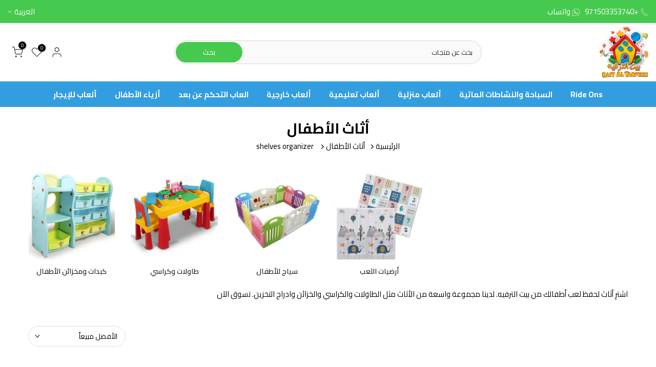

--- FILE ---
content_type: text/javascript; charset=utf-8
request_url: https://baitaltarfeeh.com/ar/cart/update.js
body_size: 474
content:
{"token":"hWN80839fzYWbh78r9P5v7a5?key=1568c5c53e5cd78e0f8a2fed1d698d1e","note":null,"attributes":{"language":"ar"},"original_total_price":0,"total_price":0,"total_discount":0,"total_weight":0.0,"item_count":0,"items":[],"requires_shipping":false,"currency":"AED","items_subtotal_price":0,"cart_level_discount_applications":[],"discount_codes":[],"items_changelog":{"added":[]}}

--- FILE ---
content_type: text/javascript
request_url: https://cdn.shopify.com/extensions/019beac6-4404-7465-9fbd-892aa1213b6d/eo_sh_loginwithmobilephone-670/assets/eosh_login_storefront.js
body_size: 68412
content:
const eoShBaseUrl = 'https://sf-loginwithmobilephone.extendons.com/';
var eoshMessages = {};
const phoneFieldText = "Enter Phone Number";
const eoShShopDomain = Shopify.shop;
const eoShShopTheme = Shopify.theme.name;
const eoShThemeId = Shopify.theme.theme_store_id;
const eoShopLocale = Shopify.locale;
var appSettings = {};
var eoShPhoneNumber = null;
var phoneNumberWithCode = null;
var eoShFname = null;
var eoShLname = null;
var eoShEmail = null;
var eoShInterval;
var eoShPassReset = false;
var eoshActivetab = 'phone';
var hasPhoneNumber = false;
var eoshCheckoutButton = false;
var fireBaseConfig;
var msgBaseConfig = false;
var p_var_id = null;
var productQuantity = 1;
var eosCheckoutPopup = false;
var turtieStoreTabValue = null;
var maharishiayurvedaindiaQuiz = false;
var desktopWidth = 768
let checkboxVal = false;
var eoshPopupLoginFlag = false;
var existingCustomerUpdate = false;
var existingCustomerUpdated = false;
var HandleForStore = '';
var eoshTryRegiftStore = false;
var AxMuscleStoreFlag = false;
var eoShCustomerFeildStore = ['khiladee-online.myshopify.com', 'uapom-bidding-uganda.myshopify.com', 'sanlam-bidding-uganda.myshopify.com'];
var emailOTPDefault = ["howden-esm.myshopify.com", "baller-co-id.myshopify.com", "trapo-test-2-0.myshopify.com", "trapomy.myshopify.com"];
var year = null;
var month = null;
var date = null;
var appendOTPform='';
var shopDomainsForAppendLoginForm = ["upaj-vh.myshopify.com", "dailylifeforever52.myshopify.com", "74eb52-16.myshopify.com", "babynuindia.myshopify.com", "b71241-40.myshopify.com", "ce8d03-78.myshopify.com", "ff71cb-a9.myshopify.com", "trapo-test-2-0.myshopify.com", "trapomy.myshopify.com", "6115a9-4f.myshopify.com", "422740-96.myshopify.com", "e684c5.myshopify.com", "elephantshield.myshopify.com" ,"singapore-hysses.myshopify.com","bnuv0a-q2.myshopify.com","8zxfd3-bi.myshopify.com",'rcr5kz-p4.myshopify.com','apuriteo.myshopify.com','371fe2-16.myshopify.com','a5f291-81.myshopify.com','simplecityksa.myshopify.com','nvk5mj-0t.myshopify.com','jwnq9z-ns.myshopify.com'];
var shopDomainsAppendLoginFormGroup2 = ["21ecdd-d8.myshopify.com", "45bc4f-3.myshopify.com", "d5b067-b0.myshopify.com", "tinytwigindia.myshopify.com", "a8b64a-1d.myshopify.com", "e80dfe-4.myshopify.com", "c9-airwear.myshopify.com"];
var shopDomainsToRemoveLoginForm = ["dailylifeforever52.myshopify.com", "b71241-40.myshopify.com", "e684c5.myshopify.com"];
if (emailOTPDefault.includes(eoShShopDomain)) {
    eoshActivetab = 'email';
}
var redirection=null;
var applied=null;
var BgCl=null;
var FtCl=null;
var otpPopup=null;
var popup=null;
var checkboxVal1=true;
if(eoShShopDomain == "a5f291-81.myshopify.com"){
    checkboxVal = true;
}
(function() {
    var loadScript = function(url, callback) {
        var script = document.createElement("script");
        script.type = "text/javascript";
        if (script.readyState) {
            script.onreadystatechange = function() {
                if (script.readyState == "loaded" || script.readyState == "complete") {
                    script.onreadystatechange = null;
                    callback();
                }
            }
            ;
        } else {
            script.onload = function() {
                callback();
            }
            ;
        }
        script.src = url;
        document.getElementsByTagName("head")[0].appendChild(script);
    };
    var eoShLoginWithPhone = function($) {
        var windowWidth = $(window).width();
        let pageUrl = $(location).attr("href");
        if (pageUrl.includes("/account/login") || pageUrl.includes("/account/register")) {
            var customerIDLogin = __st.cid;
            if (eoShShopDomain == "gears-of-future.myshopify.com") {
                if (typeof customerIDLogin == "undefined" && $('input[name="checkout_url"]:first').length == 0) {
                    localStorage.removeItem("eoshLoginRegister");
                    $(".otp").remove();
                    initialize();
                }
                if ($('input[name="checkout_url"]:first').length > 0 && localStorage.getItem("eoshLoginRegister") == null) {
                    $(".otp").remove();
                    initialize();
                }
                if ($('input[name="checkout_url"]:first').length > 0 && localStorage.getItem("eoshLoginRegister") == 'true') {
                    $(".otp").remove();
                    window.location.href = "/";
                }
            }
            if ((eoShShopDomain == "trapo-test-2-0.myshopify.com" || eoShShopDomain == "trapomy.myshopify.com") && window.location.href.includes("account/register")) {
                $(".otp").remove();
                initialize();
            } else {
                if (eoShShopDomain != "trapo-test-2-0.myshopify.com" && eoShShopDomain != "trapomy.myshopify.com") {
                    $(".otp").remove();
                    initialize();
                }
            }
        } else if (pageUrl.includes('/account/reset')) {
            updatePasswordInitialization();
        } else if (pageUrl.includes('/account')) {
            if (pageUrl.split('/').pop().includes("account?p=0") || pageUrl.split('/').pop().includes("account")) {
                getCustomerDetails();
            }
            if (eoShShopDomain == "silkzon-in.myshopify.com") {
                if (pageUrl.includes("#/profile")) {
                    getCustomerDetails();
                }
            }
        } else {
            AxMuscleStoreFlag = true;
            if (eoShShopDomain == "gears-of-future.myshopify.com") {
                localStorage.removeItem("eoshLoginRegister");
            }
            $(".otp").remove();
            if (eoShShopDomain == "f763f5-89.myshopify.com") {
                $('.header__icon--account').addClass("eoshClickForm");
            }
            if (eoShShopDomain != "aaaf21-2.myshopify.com") {
                initialize();
            }
        }
        if(eoShShopDomain == "newera-india.myshopify.com"){
            CheckCheckOutElementLength(e=0)
        }
        function base64Encode(data) {
            const jsonString = JSON.stringify(data);
            const encoded = encodeURIComponent(jsonString).replace(/%([0-9A-F]{2})/g, function(match, p1) {
                return String.fromCharCode('0x' + p1);
            });
            return btoa(encoded);
        }
        function base64Decode(encodedData) {
            const decoded = atob(encodedData);
            const percentEncodedStr = decoded.split('').map(function(c) {
                return '%' + ('00' + c.charCodeAt(0).toString(16)).slice(-2);
            }).join('');
            return JSON.parse(decodeURIComponent(percentEncodedStr));
        }
        function initialize() {
            const requestData = {
                shopifyLocale:Shopify.locale
            };
            const encryptedData = base64Encode(requestData);
            $.ajax({
                url:'/tools/e7xa5a1/p1',
                type: 'GET',
                dataType: 'json',
                crossDomain: true,
                data: {
                    'dm': encryptedData
                },
                success: function(response) {
                    response.appSetting = JSON.parse(new TextDecoder().decode(Uint8Array.from(atob(response.appSetting), c=>c.charCodeAt(0))));
                    appendOTPform = response.form;
                    templatestatus=response.status;
                    BgCl=response.BgCl;
                    FtCl=response.FtCl;
                    applied=response.appSetting.login_method;
                    otpPopup=response.appSetting.otp_popups;
                    popup=response.popup;
                    redirection=response.appSetting.redirections;
                    if (response.msg && response.appSetting.enable_app) {
                        if (eoShShopDomain == "sooqaman.myshopify.com") {
                            if (Shopify.locale == "ar") {
                                eoshMessages = response.appSetting;
                            }
                        } else {
                            eoshMessages = response.appSetting;
                        }
                        appSettings = response.appSetting;
                        if (response.appSetting.is_enabled_firebase == 1) {
                            fireBaseConfig = {
                                apiKey: appSettings['api_key'],
                                authDomain: appSettings['auth_domain'],
                                projectId: appSettings['project_id'],
                                storageBucket: appSettings['storage_bucket'],
                                messagingSenderId: appSettings['message_sender_id'],
                                appId: appSettings['app_id'],
                            };
                            if (appSettings['measurement_id']) {
                                fireBaseConfig['measurementId'] = appSettings['measurement_id'];
                            }
                        }
                        if (response.appSetting.msg91 && response.appSetting.msg91.is_enabled_msg91 == 1) {
                            msgBaseConfig = true;
                        }
                        if (eoShShopDomain == "maharishi-ayurveda-in.myshopify.com") {
                            $('.OTP_popup').on('click', function() {
                                let id = __st.cid;
                                if (typeof id === "undefined") {
                                    $('.SidebarMenu').hide();
                                    showPopUp(fireBaseConfig, msgBaseConfig);
                                } else {
                                    window.location = '/account';
                                }

                            });
                        }
                        if (appSettings.enable_checkout_login_form) {
                            if (meta.page.pageType != 'home' && meta.page.pageType != 'collection') {
                                if (eoShShopDomain == "turtie-6955.myshopify.com") {
                                    var elemnetClone = $('[data-shopify="payment-button"]').clone();
                                    $('[data-shopify="payment-button"]').remove();
                                    $('.buy-one-click').append(elemnetClone);
                                    $('[data-shopify="payment-button"] button:eq(0)').addClass('eosh-payment_button');
                                    $('[data-shopify="payment-button"] button:eq(0)').removeAttr('disabled');
                                    $('[data-shopify="payment-button"] button:eq(0)').removeClass('shopify-payment-button__button--hidden');
                                }
                                if (eoShShopDomain == "909292.myshopify.com" && $('.btn-checkout').length > 1) {
                                    $('.btn-checkout').next().remove();
                                    $('.btn-checkout').removeAttr('onclick');
                                    $('.btn-checkout').addClass('eoshNoSubmit');
                                    $('.eoshNoSubmit').unbind('click');
                                    $('.btn-checkout').unbind('click');
                                }
                                if (eoShShopDomain == "gabi-jewelry.myshopify.com") {
                                    $('.shopify-payment-button').remove();
                                    $('<style>.eosh_shopify-payment-button {background: #ec6568;border: 1px solid transparent;min-height: 48px;padding-top: 12px;padding-bottom: 12px;width: 100%;color: #ffffff;text-transform: uppercase;border-radius: 4px;font-size: .8125em;font-weight: 700;letter-spacing: .15em;}.eosh_shopify-payment-button:hover {background-color: #e6383b;}</style><button type="button" class="eosh_shopify-payment-button eosh-payment_button">Buy it now</button>').insertAfter($(".product-form__item--submit"));
                                    $("form[action='/cart']").find('[type="submit"][name="checkout"]').addClass('eoshNoSubmit');
                                }
                                if (eoShShopDomain == "c8a064.myshopify.com") {
                                    $('[data-shopify="payment-button"]').addClass('eoshNoSubmit');
                                    $('[data-shopify="payment-button"]').addClass('eosh-payment_button');
                                    $("form[action='/cart']").find('[type="submit"][name="checkout"]').addClass('eoshNoSubmit');
                                    $('[data-shopify="payment-button"]').removeAttr('data-shopify')
                                }
                                if ((eoShShopDomain == "mekanshigifts.myshopify.com" || eoShShopDomain == "21ecdd-d8.myshopify.com" || eoShShopDomain == "b71241-40.myshopify.com") && $('[type="submit"][name="checkout"]').length == 0) {
                                    CheckCheckOutElement(e = 0);
                                } else {
                                    if (eoShShopDomain != "gabi-jewelry.myshopify.com") {
                                        $('[data-shopify="payment-button"]').addClass('eoshNoSubmit');
                                        $("form[action='/cart']").find('[type="submit"][name="checkout"]').addClass('eoshNoSubmit');
                                        $('[type="submit"][name="checkout"]').addClass('eoshNoSubmit');
                                        $('[data-shopify="payment-button"]').wrap("<div class='eosh-payment_button-deactivated'></div>");
                                        $('.eosh-payment_button-deactivated').wrap("<div class='eosh-payment_button'></div>");
                                        $('.eosh-payment_button-deactivated').attr('style', 'pointer-events: none;');
                                        if (eoShShopDomain == "21ecdd-d8.myshopify.com") {
                                            $('[name="checkout"]').addClass('eoshNoSubmit');
                                        }
                                        if (eoShShopDomain == "45bc4f-3.myshopify.com") {
                                            $('.js-cart-btn-checkout').addClass('eoshNoSubmit');
                                        }
                                        if (eoShShopDomain == "tinytwigindia.myshopify.com") {
                                            $('.cart__checkout').removeAttr('onclick');
                                            $('.cart__checkout').removeAttr('name');
                                            $('.cart__checkout').addClass('eoshNoSubmit');
                                        }
                                        if (eoShShopDomain == "black-sheep-india.myshopify.com") {
                                            $('a[href="/checkout"]').addClass('eoshNoSubmit');
                                            $('a[href="/checkout"]').attr('type', 'submit').attr('name', 'checkout');
                                        }
                                    }
                                    if(eoShShopDomain == "cacacina.myshopify.com"){
                                       $('.ecom-product-single__buy_it_now_btn--checkout').addClass('eoshNoSubmit');
                                       $('.ecom-product-single__buy_it_now_btn--checkout').wrap("<div class='eosh-payment_button-deactivated'></div>");
                                       $('.eosh-payment_button-deactivated').wrap("<div class='eosh-payment_button'></div>");
                                       $('.eosh-payment_button-deactivated').attr('style', 'pointer-events: none;');
                                    }
                                    if(eoShShopDomain == "apuriteo.myshopify.com"){
                                        $('#cart-checkout').addClass('eoshNoSubmit');
                                        $('#cart-checkout').attr({type: 'submit',name: 'checkout'});
                                        var clonedBtn = $('#cart-checkout').clone();  
                                        $('#cart-checkout').after(clonedBtn);         
                                        $('#cart-checkout').first().remove();  
                                    }
                                }
                                
                                getProductVariantId();
                            }
                            if ((eoShShopDomain == "mekanshigifts.myshopify.com" || eoShShopDomain == "b71241-40.myshopify.com") && $('[type="submit"][name="checkout"]').length == 0) {
                                CheckCheckOutElement(e = 0);
                            }
                            if(eoShShopDomain == "apuriteo.myshopify.com" && window.location.pathname.indexOf('cart') === -1){
                                CheckCheckOutElementForPuriteo(e = 0);
                            }
                            if (eoShShopDomain == "45bc4f-3.myshopify.com") {
                                $('.js-cart-btn-checkout').addClass('eoshNoSubmit');
                            }
                            if(eoShShopDomain == "371fe2-16.myshopify.com"){
                                $('[type="submit"][name="checkout"]').addClass('eoshNoSubmit');
                            }
                            if (eoShShopDomain == "tinytwigindia.myshopify.com") {
                                $('[data-shopify="payment-button"]').addClass('eoshNoSubmit');
                                $("form[action='/cart']").find('[type="submit"][name="checkout"]').addClass('eoshNoSubmit');
                                $('[type="submit"][name="checkout"]').addClass('eoshNoSubmit');
                                $('[data-shopify="payment-button"]').wrap("<div class='eosh-payment_button-deactivated'></div>");
                                $('.eosh-payment_button-deactivated').wrap("<div class='eosh-payment_button'></div>");
                                $('.eosh-payment_button-deactivated').attr('style', 'pointer-events: none;');
                                $('.cart__checkout').removeAttr('onclick');
                                $('.cart__checkout').removeAttr('name');
                                $('.cart__checkout').addClass('eoshNoSubmit');
                            }
                            if (eoShShopDomain == "21ecdd-d8.myshopify.com") {
                                $('[data-shopify="payment-button"]').addClass('eoshNoSubmit');
                                $("form[action='/cart']").find('[type="submit"][name="checkout"]').addClass('eoshNoSubmit');
                                $('[type="submit"][name="checkout"]').addClass('eoshNoSubmit');
                                $('[data-shopify="payment-button"]').wrap("<div class='eosh-payment_button-deactivated'></div>");
                                $('.eosh-payment_button-deactivated').wrap("<div class='eosh-payment_button'></div>");
                                $('.eosh-payment_button-deactivated').attr('style', 'pointer-events: none;');
                                $('[name="checkout"]').addClass('eoshNoSubmit');
                            }
                            if (eoShShopDomain == "brownie-studio.myshopify.com") {
                                $('[data-shopify="payment-button"]').addClass('eoshNoSubmit');
                                $("form[action='/cart']").find('[type="submit"][name="checkout"]').addClass('eoshNoSubmit');
                                $('[type="submit"][name="checkout"]').addClass('eoshNoSubmit');
                                $('[data-shopify="payment-button"]').wrap("<div class='eosh-payment_button-deactivated'></div>");
                                $('.eosh-payment_button-deactivated').wrap("<div class='eosh-payment_button'></div>");
                                $('.eosh-payment_button-deactivated').attr('style', 'pointer-events: none;');
                            }
                            if (eoShShopDomain == "black-sheep-india.myshopify.com") {
                                $('a[href="/checkout"]').addClass('eoshNoSubmit');
                                $('a[href="/checkout"]').attr('type', 'submit').attr('name', 'checkout');
                            }
                            if (eoShShopDomain == "c9-airwear.myshopify.com") {
                                $('[type="submit"][name="checkout"]').addClass('eoshNoSubmit');
                            }
                            if(eoShShopDomain == "bnuv0a-q2.myshopify.com"){
                                $('button[type="submit"][name="checkout"]').addClass('eoshNoSubmit');
                            }
                            if (window.location.pathname.indexOf('login') == -1 && window.location.pathname.indexOf('register') == -1 && meta.page.pageType != "product" && meta.page.pageType != "cart" && eoShShopDomain == "773cd2-c1.myshopify.com") {
                                setTimeout(function() {
                                    let id = __st.cid;
                                    if (typeof id == "undefined") {
                                        eoshTryRegiftStore = true;
                                        if (sessionStorage.getItem("eoshTryRegiftStoreCLosePopup") == null) {
                                            $('body').css('overflow', 'hidden');
                                            showPopUp(fireBaseConfig, msgBaseConfig);
                                        }
                                    }
                                }, 3500);
                            }
                            if (eoShShopDomain == "mekanshigifts.myshopify.com") {
                                $('[data-shopify="payment-button"]').addClass('eoshNoSubmit');
                                $("form[action='/cart']").find('[type="submit"][name="checkout"]').addClass('eoshNoSubmit');
                                $('[type="submit"][name="checkout"]').addClass('eoshNoSubmit');
                                $('[data-shopify="payment-button"]').wrap("<div class='eosh-payment_button-deactivated'></div>");
                                $('.eosh-payment_button-deactivated').wrap("<div class='eosh-payment_button'></div>");
                                $('.eosh-payment_button-deactivated').attr('style', 'pointer-events: none;');
                                getProductVariantId();
                            }
                        }
                        if (eoShShopDomain == "moksh-jewellery-store.myshopify.com") {
                            var registration = '#create_customer, form[action$="/account"][method="post"]'
                              , formRegistration = document.querySelectorAll(registration)[0];
                            var logout = document.querySelector('a[href^="/account/logout"]');
                            var login = document.getElementById("customer_login");
                            if (window.location.href.indexOf("/collections/high-jewellery") > -1) {
                                setCookie("eoshOTPLastUrl", window.location.pathname + window.location.search, 365);
                            } else {
                                if (!formRegistration && !logout && !login) {
                                    setCookie("eoshOTPLastUrl", window.location.pathname + window.location.search, 365);
                                }

                            }

                        }
                        if (eoShShopDomain == "maharishi-ayurveda-in.myshopify.com") {
                            var registration = '#create_customer, form[action$="/account"][method="post"]'
                              , formRegistration = document.querySelectorAll(registration)[0];
                            var logout = document.querySelector('a[href^="/account/logout"]');
                            var login = document.getElementById("customer_login");
                            setCookie("eoshOTPLastUrl", window.location.pathname + window.location.search, 365);
                        }
                        if (eoShShopDomain == "peyango.myshopify.com") {
                            let id = __st.cid;
                            if (typeof id == "undefined") {
                                localStorage.removeItem("eoshVerified");
                            }
                        }
                        if (eoShShopDomain == "luxury-swarnak.myshopify.com" && (pageUrl.includes("/account/login") || pageUrl.includes("/account/register"))) {
                            $('#login').hide();
                        }
                        if (window.location.pathname.indexOf('login') == -1 && window.location.pathname.indexOf('register') == -1 && eoShShopDomain == "773cd2-c1.myshopify.com" && meta.page.pageType != "product" && meta.page.pageType != "cart") {
                            setTimeout(function() {
                                let id = __st.cid;
                                if (typeof id == "undefined") {
                                    eoshTryRegiftStore = true;
                                    if (sessionStorage.getItem("eoshTryRegiftStoreCLosePopup") == null) {
                                        $('body').css('overflow', 'hidden');
                                        showPopUp(fireBaseConfig, msgBaseConfig);
                                    }
                                }
                            }, 3500);
                        }
                        if (window.location.pathname.indexOf('login') == -1 && window.location.pathname.indexOf('register') == -1 && eoShShopDomain == "5-elements-co-in.myshopify.com" && meta.page.pageType != "product" && meta.page.pageType != "cart") {
                            setTimeout(function() {
                                let id = __st.cid;
                                    if (typeof id == "undefined") {
                                            $('body').css('overflow', 'hidden');
                                            $('.PageContainer').css('pointer-events', 'none');
                                            showPopUp(fireBaseConfig, msgBaseConfig);
                                    }
                            }, 2000);
                        }
                        if (meta.page.pageType == "product" && eoShShopDomain == "telegaonfresh.myshopify.com") {
                            $('.eosh-payment_button').next('.eoshPopupLogin').remove();
                        }
                        if (eoShShopDomain == "telegaonfresh.myshopify.com" && window.location.pathname.indexOf('login') == -1 && window.location.pathname.indexOf('register') == -1) {
                            setCookie("eoshOTPLastUrl", window.location.pathname + window.location.search, 365);
                        }
                        if (eoShShopDomain == "45bc4f-3.myshopify.com") {
                            $('.dropdown-content > a').addClass('eoshPopupLogin');
                        }
                        if (eoShShopDomain == "b71241-40.myshopify.com") {
                            var registration = '#create_customer, form[action$="/account"][method="post"]'
                              , formRegistration = document.querySelectorAll(registration)[0];
                            var logout = document.querySelector('a[href^="/account/logout"]');
                            var login = document.getElementById("customer_login");
                            if (!formRegistration && !logout && !login) {
                                setCookie("eoshOTPLastUrl", window.location.pathname + window.location.search, 365);
                            }
                        }
                        if (redirection != null) {
                            if (redirection.redirect_to == "lastPage" && window.location.pathname.indexOf('login') == -1 && window.location.pathname.indexOf('register') == -1) {
                                setCookie("eoshOTPLastUrl", window.location.pathname + window.location.search, 365);
                            }
                        }
                        if(eoShShopDomain == "dylect.myshopify.com" || eoShShopDomain == "twz8qj-h1.myshopify.com"){
                            $('<script>', {
                                src: 'https://unpkg.com/libphonenumber-js@1.10.58/bundle/libphonenumber-js.min.js',
                                type: 'text/javascript',
                                onload: function () {
                                  console.log('libphonenumber-js loaded');
                                }
                              }).appendTo('head');
                        }
                        recaptchaRender(fireBaseConfig, msgBaseConfig);
                    } else {
                        $(".otp").hide();
                    }
                },
                error: function(reject) {
                    console.log(reject);
                }
            });
        }
        function recaptchaRender(fireBaseConfig, msgBaseConfig) {
            if (eoShShopDomain == "f763f5-89.myshopify.com") {
                $("form[action*='/account/login']").hide();
            }
            if (eoShShopDomain != "tinytwigindia.myshopify.com") {
                showOTPForm(fireBaseConfig, msgBaseConfig);
            }
            if ($(".otp").length > 0) {
                if (appSettings.is_enabled_firebase == 1) {
                    if (typeof (firebase) != 'undefined' && firebase.apps.length) {
                        firebase.app().delete().then(function() {
                            firebase.initializeApp(fireBaseConfig);
                        });
                        if (fireBaseConfig.hasOwnProperty('measurement_id')) {
                            firebase.analytics();
                        }
                    } else {
                        firebase.initializeApp(fireBaseConfig);
                        if (fireBaseConfig.hasOwnProperty('measurement_id')) {
                            firebase.analytics();
                        }
                    }
                    firebase.auth().useDeviceLanguage();
                    window.recaptchaVerifier = new firebase.auth.RecaptchaVerifier('recaptcha-container',{
                        'size': 'invisible',
                        'callback': function(response) {},
                        'expired-callback': function() {
                            alert("please refresh the page again, session expire");
                        }
                    });
                    recaptchaVerifier.render();
                }
                autoCountrySelect();
                $("#sign-in-button, #confirm-code").css({
                    "cursor": "pointer"
                });
                $("#sign-in-button").prop("disabled", false);
            }
        }
        function IsShowForm(fireBaseConfig, msgBaseConfig, e=0) {
            const domainFormSelectors = {
                "kayaan-wholesale.myshopify.com": "form[action*='/account/login']",
                "f763f5-89.myshopify.com": "form[action*='/account/login']",
                "zavya-fashion.myshopify.com": "form[action*='/account/login']",
                "peyango.myshopify.com": "#bidding-form",
                "72f4fb.myshopify.com": "#login_login-sidebar > form",
            };
            const defaultSelector = "input[type='submit']:first";
            const selector = domainFormSelectors[eoShShopDomain] || defaultSelector;
            if ($(selector).length === 1) {
                recaptchaRender(fireBaseConfig, msgBaseConfig);
            } else {
                e++;
                setTimeout(()=>{
                    console.log("Waiting for Modal");
                    IsShowForm(fireBaseConfig, msgBaseConfig, e);
                }
                , 1000);
            }
        }
        function CheckCheckOutElement(e=0) {
            ($('[type="submit"][name="checkout"]').length == 1) ? AddCheckoutClass() : (e++,
            setTimeout(()=>{
                console.log("waiting for Modal"),
                CheckCheckOutElement();
            }
            , 1e3));
        }
        function CheckCheckOutElementForPuriteo(e = 0) {
            if ($('body').hasClass('cart-sidebar-show')) {
                if ($('#cart-sidebar-checkout').length === 1) {
                    AddCheckoutClass();
                    return;
                }
            }        
            e++;
            setTimeout(() => {
                console.log("waiting for Modal");
                CheckCheckOutElementForPuriteo(e);
            }, 1000);
        }
        function buyItNowElement(e=0) {
            ($('.shopify-payment-button').length == 1) ? AddBuyItNowClass() : (e++,
            setTimeout(()=>{
                console.log("waiting for Modal"),
                buyItNowElement();
            }
            , 1e3));
        }
        function AddBuyItNowClass() {
            $('.shopify-payment-button').addClass('eoshNoSubmit');
            $('.shopify-payment-button').wrap("<div class='eosh-payment_button-deactivated'></div>");
            $('.eosh-payment_button-deactivated').wrap("<div class='eosh-payment_button'></div>");
            $('.eosh-payment_button-deactivated').attr('style', 'pointer-events: none;');
        }
        function AddCheckoutClass() {
            $("form[action='/cart']").find('[type="submit"][name="checkout"]').addClass('eoshNoSubmit');
            $('[type="submit"][name="checkout"]').addClass('eoshNoSubmit');
            if(eoShShopDomain== "apuriteo.myshopify.com"){
                $('#cart-sidebar-checkout').addClass('eoshNoSubmit');
                $('#cart-sidebar-checkout').removeAttr('onclick');
                $('#cart-sidebar-checkout').attr({type: 'submit',name: 'checkout'});
            }
        }
        function CheckCheckOutElementLength(e = 0) {
            if ($('.magic-buy-btn__parent').length == 2) {
              CleanMagicBuyButtons();
            } else {
              e++;
              console.log("Waiting");
              setTimeout(() => {
                CheckCheckOutElementLength(e);
              }, 1000);
            }
        }
        function CleanMagicBuyButtons(){
           $('.magic-buy-btn__parent').last().remove(); 
        }
        async function submitPhoneNumberAuth() {
            let pageUrl = $(location).attr("href");
            let countryCode = $('#phone-number-country-code').find(":selected").val();
            eoShPhoneNumber = $("#phone-number").val();
            if (eoShShopDomain == "khiladee-online.myshopify.com" && $(location).attr("href").includes('checkout_url')) {
                eoShPhoneNumber = $(".eosh-phone-number:eq(3)").val();
            }
            if (eoShShopDomain == "swasthyalyf.myshopify.com" || eoShShopDomain == "white-flamingo-kb.myshopify.com") {
                eoShPhoneNumber = $('.eosh_ph_field_item:eq(0)').val();
            }
            if (eoShShopDomain == 'livysh.myshopify.com' || eoShShopDomain == "mukeshk-zhop.myshopify.com" || eoShShopDomain == "sign-mate.myshopify.com" || eoShShopDomain == "lanner-ae.myshopify.com" || eoShShopDomain == "millionbloom.myshopify.com" || eoShShopDomain == "beesmade2021.myshopify.com") {
                eoShPhoneNumber = $(".eosh-phone-number").val();
            }
            if(eoShShopDomain == "a4se0w-am.myshopify.com"){
                eoShPhoneNumber =$('#phone-number').attr('data-number');
            }
            eoShPhoneNumber = eoShPhoneNumber.replace(/\s/g, '');
            if (eoShPhoneNumber.charAt(0) == '0') {
                eoShPhoneNumber = setCharAt(eoShPhoneNumber, 0, '');
            }
            phoneNumberWithCode = eoShPhoneNumber;
            eoShPhoneNumber = '+' + countryCode + eoShPhoneNumber;
            const appVerifier = window.recaptchaVerifier;
            let rndNumber = getRndInteger(1000, 100);
            await delay(rndNumber);
            $('.eosh-error').hide();
            if($('#newTemplate').length == 1){
                $('.otp-success-message, .otp-invalid-message').hide();
            }
            if (appSettings.is_enabled_firebase == 1) {
                firebase.auth().signInWithPhoneNumber(eoShPhoneNumber, appVerifier).then((confirmationResult)=>{
                    window.confirmationResult = confirmationResult;
                    updateOtpStats('phone');
                    $("#tel-div,.otp_timer,#resend-otp,.email-address").hide();
                    if (eoShShopDomain == "khiladee-online.myshopify.com" && $(location).attr("href").includes('checkout_url')) {
                        $(".otp_num:eq(1)").find('#display-number').text(eoShPhoneNumber);
                    } else {
                        $("#display-number").text(eoShPhoneNumber);
                    }
                    if (eoShShopDomain == "clinikally.myshopify.com") {
                        $(".h-mob").text("Enter OTP");
                    }
                    if (eoShShopDomain == "fabbricaocchiali.myshopify.com") {
                        $("#tel-div").show();
                    }
                    if (appSettings.enable_code_expiration) {
                        $('.otp_timer').show();
                        if (appSettings.enable_resend_code_button) {
                            $('#resend-otp').show();
                            $('#resend-otp').prop("disabled", true);
                            $('#resend-otp').css("pointer-events", "none");
                        }
                        let timer2 = `${appSettings.code_expiration_time}:00`;
                        eoShInterval = setInterval(function() {
                            let timer = timer2.split(':');
                            let minutes = parseInt(timer[0], 10);
                            let seconds = parseInt(timer[1], 10);
                            --seconds;
                            minutes = (seconds < 0) ? --minutes : minutes;
                            seconds = (seconds < 0) ? 59 : seconds;
                            seconds = (seconds < 10) ? '0' + seconds : seconds;
                            if (eoShShopDomain == "fabbricaocchiali.myshopify.com") {
                                $('#sign-in-button').val(minutes + ':' + seconds);
                            } else if (eoShShopDomain == "khiladee-online.myshopify.com" && $(location).attr("href").includes('checkout_url')) {
                                $('.otp_timer:eq(1)').find("#time").text(minutes + ':' + seconds);
                            } else {
                                $("#time").text(minutes + ':' + seconds);
                            }
                            timer2 = minutes + ':' + seconds;
                            if (minutes < 0) {
                                clearInterval(eoShInterval);
                                if ((eoShShopDomain == '45bc4f-3.myshopify.com' || eoShShopDomain == "d5b067-b0.myshopify.com") && Shopify.locale == 'ar') {
                                    eoshMessages.code_expiration_time_error = "انتهت صلاحية الرمز. أعد إرسال الرمز";
                                }
                                showMessages("error", eoshMessages.code_expiration_time_error, 30000);
                                if (eoShShopDomain == "fabbricaocchiali.myshopify.com") {
                                    $("#sign-in-button").prop("disabled", false);
                                    $('#sign-in-button').val(eoshMessages.send_code_button_text);
                                } else {
                                    $("#time").text("00:00");
                                }
                                if (appSettings.enable_resend_code_button) {
                                    $('#resend-otp').prop("disabled", false);
                                    $("#resend-otp").css('pointer-events', 'auto');
                                }
                                $('#code').prop('readonly', true);
                                $('#confirm-code').prop("disabled", true);
                            }
                        }, 1000);
                    } else {
                        if (appSettings.enable_resend_code_button) {
                            $('#resend-otp').prop("disabled", false);
                        }
                    }
                    if(eoShShopDomain == "cacacina.myshopify.com"){
                        $('#otp-heading').text('');
                        $('.otp-popup__form > h2:first').text('')
                        $('.otp-login-description,.otp-popup-desc:first').text('');
                        if( $('.otp-resend').length > 0){
                            $('.otp-resend').contents().first()[0].textContent = "Didn't receive the code yet? ";
                        }
                        if($('.otp-popup__code-text p').length > 0){
                            $('.otp-popup__code-text p').contents().first()[0].textContent = "Didn't receive the code yet? ";
                        }
                    }
                    $("#code-div,#eoshTimePhoneNumber").show();
                    if(eoShShopDomain == "cacacina.myshopify.com"){
                        if($('.otp-inputs .otp-input:first').length > 0){
                            $('.otp-inputs .otp-input:first').focus()
                        }
                        if($('.otp-code #code').length > 0){
                            $('#code').focus();
                        }
                    }
                    if (eoShShopDomain == "upaj-vh.myshopify.com") {
                        $('#back-btn').css('display', 'block');
                    }
                    $('#code').prop('readonly', false);
                    $('#code').focus();
                    $("#confirm-code").prop("disabled", false);
                    $('.otp_loader').hide();
                    if (eoShShopDomain == "sehatherb.myshopify.com") {
                        $(".poup-login-destop").attr('style', 'height:730px !important');
                    }
                    if (eoShShopDomain == "bait-altarfeeh.myshopify.com" && Shopify.locale == 'ar') {
                        showMessages("success", 'تم ارسال الرمز ، تحقق من الرسائل', 5000);
                    }
                    if ((eoShShopDomain == '45bc4f-3.myshopify.com' || eoShShopDomain == "d5b067-b0.myshopify.com") && Shopify.locale == 'ar') {
                        showMessages("success", 'تم ارسال رمز التأكيد. افحص هاتفك.', 5000);
                    } else {
                        showMessages("success", eoshMessages.success_verification_text, 5000);
                    }
                }
                ).catch((error)=>{
                    $('.otp_loader').hide();
                    if (error['message'] == "TOO_SHORT") {
                        if (eoShShopDomain == "bait-altarfeeh.myshopify.com" && Shopify.locale == 'ar') {
                            eoshMessages.phone_num_error_text = "رقم الهاتف / التنسيق غير صالح";
                        }
                        if (eoShShopDomain == "natura-diretta.myshopify.com") {
                            eoshMessages.phone_num_error_text = "Numero troppo corto";
                        }
                        if ((eoShShopDomain == '45bc4f-3.myshopify.com' || eoShShopDomain == "d5b067-b0.myshopify.com") && Shopify.locale == "ar") {
                            eoshMessages.phone_num_error_text = "رقم الهاتف / التنسيق غير صالح";
                        }
                        if (eoShShopDomain != "natura-diretta.myshopify.com") {
                            showMessages("error", eoshMessages.phone_num_error_text + ' too short', 5000);
                        } else {
                            showMessages("error", eoshMessages.phone_num_error_text, 5000);
                        }
                    } else if (error['code'] == "auth/too-many-requests") {
                        if (eoShShopDomain == "bait-altarfeeh.myshopify.com" && Shopify.locale == 'ar') {
                            eoshMessages.to_many_request_error_text = "طلبات كثيرة جدًا ، لقد حظرنا جميع الطلبات الخاصة بهذا الرقم ، حاول مرة أخرى بعد ساعة واحدة";
                        }
                        if ((eoShShopDomain == '45bc4f-3.myshopify.com' || eoShShopDomain == "d5b067-b0.myshopify.com") && Shopify.locale == "ar") {
                            eoshMessages.to_many_request_error_text = "طلبات كثيرة جدًا ، لقد حظرنا جميع الطلبات الخاصة بهذا الرقم ، حاول مرة أخرى بعد ساعة واحدة";
                        }
                        showMessages("error", eoshMessages.to_many_request_error_text, 5000);
                    } else if (error['code'] == "auth/invalid-phone-number") {
                        if (eoShShopDomain == "bait-altarfeeh.myshopify.com" && Shopify.locale == 'ar') {
                            eoshMessages.phone_num_error_text = "رقم الهاتف / التنسيق غير صالح";
                        }
                        if ((eoShShopDomain == '45bc4f-3.myshopify.com' || eoShShopDomain == "d5b067-b0.myshopify.com") && Shopify.locale == "ar") {
                            eoshMessages.phone_num_error_text = "رقم الهاتف / التنسيق غير صالح";
                        }
                        showMessages("error", eoshMessages.phone_num_error_text, 5000);
                    } else if(error['code'] == "auth/internal-error"){
                        if(eoShShopDomain == "8zxfd3-bi.myshopify.com"){
                            showMessages("error", 'Você solicitou o código OTP muitas vezes para este número de telefone. Aguarde alguns minutos antes de tentar novamente.', 5000);
                        }else{
                            showMessages("error", 'You have requested the OTP too many times for this phone number.Please wait a few minutes before trying again.', 5000);
                        }
                    }else {
                        showMessages("error", error.message, 5000);
                    }
                    if (eoShShopDomain == "whatsapp-discuss.myshopify.com") {
                        $("#register-with-otp").prop("disabled", false);
                        $("#register-div").show();
                    }
                    $("#sign-in-button").prop("disabled", false);
                }
                );
            }
            if (appSettings.msg91 && appSettings.msg91.is_enabled_msg91 == 1) {
                msgSendApiCall(eoShPhoneNumber);
            }
        }
        async function submitPhoneNumberAuthCode() {
            let code = $("#code").val();
            if($('#newTemplate').length == 1){
                $('.otp-inputs .otp-input').each(function() {
                    code += $(this).val();
                });
                if(eoShShopDomain == "a4se0w-am.myshopify.com"){
                    code='';
                    $('.otp-inputs .otp-input').each(function () {
                        code += $(this).attr('data-value') || '';
                    })
                }
                if(eoShShopDomain == "mustela-hong-kong.myshopify.com"){
                    code='';
                    $('.otp-inputs .otp-inputss').each(function() {
                        code += $(this).val();
                    });
                }
            }
            if (eoShShopDomain == "elephantshield.myshopify.com") {
                var otpInputs = $('.otp-box');
                let allValid = true;
                otpInputs.each(function() {
                    const value = $(this).val();
                    if (!value || isNaN(value)) {
                        allValid = false;
                    }
                    code += value;
                });
                if (allValid == false) {
                    showMessages("error", eoshMessages.code_error_text, 3000);
                    $("#confirm-code").prop("disabled", false);
                    return false;
                }
            }
            if (eoShShopDomain == "khiladee-online.myshopify.com" && $(location).attr("href").includes('checkout_url')) {
                code = $('#code.form_field_item:eq(2)').val();
            }
            if (code) {
                let rndNumber = getRndInteger(1000, 100);
                await delay(rndNumber);
                if (appSettings.is_enabled_firebase == 1) {
                    window.confirmationResult.confirm(code).then(function(result) {
                        console.log(result)
                        var user = result.user;
                        console.log(result.user);
                        $('.otp_loader').show();
                        updateOtpStats('verifyByPhone');
                            user.getIdToken().then(function(idToken) {
                                console.log("Firebase ID Token:", idToken);                    
                                $.ajax({
                                    url: "/tools/e7xa5a1/firbtn",
                                    type: "POST",
                                    dataType: 'json',
                                    crossDomain: true,
                                    data: { idToken: idToken },
                                    success: function(response) {
                                        console.log("Backend response:", response);
                                    }
                                });
                            });
                        if (appSettings.enable_code_expiration) {
                            clearInterval(eoShInterval);
                        }
                        $('#sign-in-button').val(eoshMessages.send_code_button_text);
                        if(eoShShopDomain == "cacacina.myshopify.com"){
                            $('<style>#confirm-code { background: #D3D3D3 !important; }</style>').appendTo('head');
                            $('#confirm-code').text('Verifying');
                        }
                        if (eoShShopDomain == "peyango.myshopify.com") {
                            $('.otp').hide();
                            $('#place_my_bid').text('Place your Bid');
                            $('.eoshLogin').removeClass('eoshLogin');
                            assignVerifiedTag();
                        }
                        if (eoShShopDomain == "whatsapp-discuss.myshopify.com") {
                            if ($(location).attr("href").includes('/account/register')) {
                                createCustomer($("#pass-eosh").val());
                            } else if ($(location).attr("href").includes('/account/login') && eoShPassReset) {
                                $.when(isPhoneNumberRegister(eoShPhoneNumber)).done(function(response) {
                                    $("#code-div").hide();
                                    $('.otp_loader').show();
                                    $("#gscollectionbottom").remove();
                                    if (response.existing) {
                                        $("#pass-div").show();
                                    } else {
                                        $("#phone-pass-div").show();
                                        $("#tel-div").show();
                                        showMessages("error", "No account associated with this Phone Number", 3000);
                                        eoShPassReset = false;
                                        $("#sign-in-button").prop("disabled", false);
                                    }
                                });
                            } else {
                                createCustomer(null);
                            }
                        }
                        if (eoShShopDomain == "ganari.myshopify.com" || eoShShopDomain == 'khiladee-online.myshopify.com' || eoShShopDomain == "manjua-id.myshopify.com" || eoShShopDomain == "shiptrey.myshopify.com" || eoShShopDomain == "03b107.myshopify.com" || eoShShopDomain == "aachifoods.myshopify.com" || eoShShopDomain == "a8b64a-1d.myshopify.com" || eoShShopDomain == "jwnq9z-ns.myshopify.com" || eoShShopDomain == "8zxfd3-bi.myshopify.com") {
                            createCustomer(null);
                            return false;
                        } else {
                            if (eoShShopDomain != "peyango.myshopify.com" && eoShShopDomain != "tinytwigindia.myshopify.com") {
                                checkExistingCustomer();
                            }
                            if (eoShShopDomain == "tinytwigindia.myshopify.com") {
                                if (eoshCheckoutButton == true) {
                                    setBuyNowButton();
                                    if (typeof productQuantity == 'undefined' || productQuantity == 0 || productQuantity == null) {
                                        productQuantity = 1;
                                    }
                                    window.location = 'https://' + eoShShopDomain + '/cart/' + p_var_id + ':' + productQuantity;
                                } else {
                                    window.location.replace("/checkout");
                                }
                            }
                        }
                    }).catch(function(error) {
                        if (eoShShopDomain == "bait-altarfeeh.myshopify.com" && Shopify.locale == 'ar') {
                            eoshMessages.code_error_text = "الرمز غير صحيح";
                        }
                        if ((eoShShopDomain == '45bc4f-3.myshopify.com' || eoShShopDomain == "d5b067-b0.myshopify.com") && Shopify.locale == "ar") {
                            eoshMessages.code_error_text = "الرمز غير صحيح";
                        }
                        showMessages("error", eoshMessages.code_error_text, 3000);
                        $("#confirm-code").prop("disabled", false);
                        $('#code').prop('readonly', false);
                        $('#code').val('');
                        $("#code .otp-input").val("");
                        if(eoShShopDomain == "cacacina.myshopify.com"){
                            if($('.otp-inputs .otp-input:first').length > 0){
                                $('.otp-inputs .otp-input:first').focus()
                            }
                            if($('.otp-code #code').length > 0){
                                $('#code').focus();
                            }
                        }
                    });
                }
                if (appSettings.msg91 && appSettings.msg91.is_enabled_msg91 == 1) {
                    msgVerifyOTPApiCall(eoShPhoneNumber, code);
                }
            } else {
                if (eoShShopDomain == "bait-altarfeeh.myshopify.com" && Shopify.locale == 'ar') {
                    eoshMessages.code_error_text = "الرمز غير صحيح";
                }
                if ((eoShShopDomain == '45bc4f-3.myshopify.com' || eoShShopDomain == "d5b067-b0.myshopify.com") && Shopify.locale == "ar") {
                    eoshMessages.code_error_text = "الرمز غير صحيح";
                }
                showMessages("error", eoshMessages.code_error_text, 3000);
                $("#confirm-code").prop("disabled", false);
                if (eoShShopDomain == "fabbricaocchiali.myshopify.com") {
                    $('#code').val('');
                }
            }
        }
        async function submitEmailAuthCode() {
            $('#confirm-code').prop("disabled", true);
            var emailOtp = localStorage.getItem('otpCode');
            emailOtp = base64Decode(emailOtp);
            var emailcode = $('#code').val();
            if($('#newTemplate').length == 1){
                $('.otp-inputs .otp-input').each(function() {
                    emailcode += $(this).val();
                });
            }
            if (eoShShopDomain == "elephantshield.myshopify.com") {
                var otpInputs = $('.otp-box');
                let allValid = true;
                otpInputs.each(function() {
                    const value = $(this).val();
                    if (!value || isNaN(value)) {
                        allValid = false;
                    }
                    emailcode += value;
                });
                if (allValid == false) {
                    showMessages("error", eoshMessages.code_error_text, 3000);
                    $("#confirm-code").prop("disabled", false);
                    return false;
                }
            }
            if (emailcode) {
                if (emailOtp == emailcode) {
                    updateOtpStats('verifyByEmail');
                    $('.otp_loader').show();
                    $('#code').prop('readonly', true);
                    if (appSettings.enable_code_expiration) {
                        clearInterval(eoShInterval);
                    }
                    if (eoShShopDomain == "howden-esm.myshopify.com" || eoShShopDomain == "8zxfd3-bi.myshopify.com" ) {
                        createCustomer(null);
                        return false;
                    } else {
                        checkEmailAddress(eoShEmailAddress);
                    }
                } else {
                    $('.otp_loader').hide();
                    if (eoShShopDomain == "d5b067-b0.myshopify.com" && Shopify.locale == 'ar') {
                        eoshMessages.code_error_text = 'الرمز غير صحيح';
                    }
                    showMessages("error", eoshMessages.code_error_text, 3000);
                    $("#confirm-code").prop("disabled", false);
                    $('#code').prop('readonly', false);
                    $('#code').val('');
                }
            } else {
                $('.otp_loader').hide();
                if (eoShShopDomain == "d5b067-b0.myshopify.com" && Shopify.locale == 'ar') {
                    eoshMessages.code_error_text = 'الرمز غير صحيح';
                }
                showMessages("error", eoshMessages.code_error_text, 3000);
                $("#confirm-code").prop("disabled", false);
                $('#code').prop('readonly', false);
                $('#code').val('');
            }
        }
        function createCustomer(token) {
            const rDC = {
                phoneNumber: eoShPhoneNumber,
                token: token,
                fname: eoShFname,
                lname: eoShLname,
                email: eoShEmail,
                eoshActivetab: eoshActivetab,
                checkboxVal: checkboxVal,
                date: date,
                year: year,
                month: month,
                checkboxVal1:checkboxVal1,
            };
            const eDC = base64Encode(rDC);
            $.ajax({
                url:'/tools/e7xa5a1/xlreg',
                type: 'POST',
                dataType: 'json',
                crossDomain: true,
                data: {
                    'dt': eDC
                },
                success: function(response,textStatus,request) {
                    if (!(response.msg)) {
                        let pageURL = $(location).attr("href");
                        let email = atob(request.getResponseHeader("X-E"));
                        let token = null;
                        let prevEmailAttr;
                        let prevPassAttr;
                        let form = null;
                        $(".eosh-error").hide();
                        if(eoShShopDomain == "a5f291-81.myshopify.com"){
                            checkboxVal=$("#promotional-consent").prop("checked");
                            checkboxVal1=$("#newsletter-subscription").prop("checked");
                        }
                        if (eoShShopDomain == "baller-co-id.myshopify.com" && Shopify.locale == "en") {
                            $('#customer_login').removeAttr('action');
                            $("#customer_login").attr("action", "/account/login");
                        }
                        if ($('input[name="customer[email]"]') && $('input[name="customer[password]"]')) {
                            prevEmailAttr = $('input[name="customer[email]"]');
                            prevPassAttr = $('input[name="customer[password]"]');
                        }
                        if (appSettings.enable_checkout_login_form && eosCheckoutPopup == true && eoShShopDomain == "mithilashri6.myshopify.com") {
                            $("form[action='/account/login']").remove();
                        }
                        if ($("form[action='/account/login']").length == 0) {
                            if (pageURL.includes('checkout_url')) {
                                $(".eosh-error").html('<form accept-charset="UTF-8" action="/account/login" method="post"> <input name="form_type" type="hidden" value="customer_login"> <input name="utf8" type="hidden" value="✓"> <div class="ct-login"> <div class="form-group"> <label for="customer_email"> <span> Email Address </span> <em>*</em> </label> <input class="form-control" type="email" id="emailLoginMob" value="" name="customer[email]" placeholder="Email Address"> </div><div class="form-group"> <label for="customer_password"> <span> Password </span> <em>*</em> </label> <input class="form-control" id="passLoginMob" type="password" value="" placeholder="Password" name="customer[password]"> </div><div class="action-btn"> <input type="submit" class="btn btn-login" value="Login"><input type="hidden" name="checkout_url" value="' + window.location.href + '"> </div></div></form>').hide();
                            }
                            if (appSettings.enable_checkout_login_form && eosCheckoutPopup == true) {
                                if (eoshCheckoutButton == true) {
                                    var eosPath = '/cart/' + p_var_id + ':' + productQuantity;
                                    $(".eosh-error").html('<form accept-charset="UTF-8" action="/account/login" method="post"> <input name="form_type" type="hidden" value="customer_login"> <input name="utf8" type="hidden" value="✓"> <div class="ct-login"> <div class="form-group"> <label for="customer_email"> <span> Email Address </span> <em>*</em> </label> <input class="form-control" type="email" id="emailLoginMob" value="" name="customer[email]" placeholder="Email Address"> </div><div class="form-group"> <label for="customer_password"> <span> Password </span> <em>*</em> </label> <input class="form-control" id="passLoginMob" type="password" value="" placeholder="Password" name="customer[password]"> </div><div class="action-btn"> <input type="submit" class="btn btn-login" value="Login"><input type="hidden" name="checkout_url" value="' + eosPath + '"> </div></div></form>').hide();
                                    if( $(".eosh-error").length == 0){
                                        $('#tel-div').before('<form accept-charset="UTF-8" action="/account/login" method="post"> <input name="form_type" type="hidden" value="customer_login"> <input name="utf8" type="hidden" value="✓"> <div class="ct-login"> <div class="form-group"> <label for="customer_email"> <span> Email Address </span> <em>*</em> </label> <input class="form-control" type="email" id="eLoginMob" value="" name="customer[email]" placeholder="Email Address"> </div><div class="form-group"> <label for="customer_password"> <span> Password </span> <em>*</em> </label> <input class="form-control" id="pLoginMob" type="password" value="" placeholder="Password" name="customer[password]"> </div><div class="action-btn"> <input type="submit" class="btn btn-login" value="Login"><input type="hidden" name="checkout_url" value="' + eosPath + '"> </div></div></form>').hide();
                                    }
                                    eoshCheckoutButton = false;
                                } else {
                                    if (eoShShopDomain == "talegoan.myshopify.com") {
                                        $(".eosh-error").html('<form accept-charset="UTF-8" action="/account/login" method="post"> <input name="form_type" type="hidden" value="customer_login"> <input name="utf8" type="hidden" value="✓"> <div class="ct-login"> <div class="form-group"> <label for="customer_email"> <span> Email Address </span> <em>*</em> </label> <input class="form-control" type="email" id="emailLoginMob" value="" name="customer[email]" placeholder="Email Address"> </div><div class="form-group"> <label for="customer_password"> <span> Password </span> <em>*</em> </label> <input class="form-control" id="passLoginMob" type="password" value="" placeholder="Password" name="customer[password]"> </div><div class="action-btn"> <input type="submit" class="btn btn-login" value="Login"><input type="hidden" name="checkout_url" value="/"> </div></div></form>').hide();
                                    }
                                    if (eoShShopDomain == "773cd2-c1.myshopify.com" && meta.page.pageType != "product" && meta.page.pageType != "cart") {
                                        $(".eosh-error").html('<form accept-charset="UTF-8" action="/account/login" method="post"> <input name="form_type" type="hidden" value="customer_login"> <input name="utf8" type="hidden" value="✓"> <div class="ct-login"> <div class="form-group"> <label for="customer_email"> <span> Email Address </span> <em>*</em> </label> <input class="form-control" type="email" id="emailLoginMob" value="" name="customer[email]" placeholder="Email Address"> </div><div class="form-group"> <label for="customer_password"> <span> Password </span> <em>*</em> </label> <input class="form-control" id="passLoginMob" type="password" value="" placeholder="Password" name="customer[password]"> </div><div class="action-btn"> <input type="submit" class="btn btn-login" value="Login"><input type="hidden" name="checkout_url" value="/"></div></div></form>').hide();
                                    }
                                    if (eoShShopDomain == "telegaonfresh.myshopify.com" && meta.page.pageType != "product" && meta.page.pageType != "cart") {
                                        $(".eosh-error").html('<form accept-charset="UTF-8" action="/account/login" method="post"> <input name="form_type" type="hidden" value="customer_login"> <input name="utf8" type="hidden" value="✓"> <div class="ct-login"> <div class="form-group"> <label for="customer_email"> <span> Email Address </span> <em>*</em> </label> <input class="form-control" type="email" id="emailLoginMob" value="" name="customer[email]" placeholder="Email Address"> </div><div class="form-group"> <label for="customer_password"> <span> Password </span> <em>*</em> </label> <input class="form-control" id="passLoginMob" type="password" value="" placeholder="Password" name="customer[password]"> </div><div class="action-btn"> <input type="submit" class="btn btn-login" value="Login"><input type="hidden" name="checkout_url" value="/"></div></div></form>').hide();
                                    }
                                    if (eoshPopupLoginFlag == true && eoShShopDomain == "telegaonfresh.myshopify.com") {
                                        var lastUrl = getCookie("eoshOTPLastUrl");
                                        $(".eosh-error").html('<form accept-charset="UTF-8" action="/account/login" method="post"> <input name="form_type" type="hidden" value="customer_login"> <input name="utf8" type="hidden" value="✓"> <div class="ct-login"> <div class="form-group"> <label for="customer_email"> <span> Email Address </span> <em>*</em> </label> <input class="form-control" type="email" id="emailLoginMob" value="" name="customer[email]" placeholder="Email Address"> </div><div class="form-group"> <label for="customer_password"> <span> Password </span> <em>*</em> </label> <input class="form-control" id="passLoginMob" type="password" value="" placeholder="Password" name="customer[password]"> </div><div class="action-btn"> <input type="submit" class="btn btn-login" value="Login"><input type="hidden" name="checkout_url" value="' + lastUrl + '"></div></div></form>').hide();
                                    }
                                    if (eoshPopupLoginFlag == true && eoShShopDomain == "varkalasilksarees.myshopify.com") {
                                        $(".eosh-error").html('<form accept-charset="UTF-8" action="/account/login" method="post"> <input name="form_type" type="hidden" value="customer_login"> <input name="utf8" type="hidden" value="✓"> <div class="ct-login"> <div class="form-group"> <label for="customer_email"> <span> Email Address </span> <em>*</em> </label> <input class="form-control" type="email" id="emailLoginMob" value="" name="customer[email]" placeholder="Email Address"> </div><div class="form-group"> <label for="customer_password"> <span> Password </span> <em>*</em> </label> <input class="form-control" id="passLoginMob" type="password" value="" placeholder="Password" name="customer[password]"> </div><div class="action-btn"> <input type="submit" class="btn btn-login" value="Login"><input type="hidden" name="checkout_url" value="/"></div></div></form>').hide();
                                    } else {
                                        $(".eosh-error").html('<form accept-charset="UTF-8" action="/account/login" method="post"> <input name="form_type" type="hidden" value="customer_login"> <input name="utf8" type="hidden" value="✓"> <div class="ct-login"> <div class="form-group"> <label for="customer_email"> <span> Email Address </span> <em>*</em> </label> <input class="form-control" type="email" id="emailLoginMob" value="" name="customer[email]" placeholder="Email Address"> </div><div class="form-group"> <label for="customer_password"> <span> Password </span> <em>*</em> </label> <input class="form-control" id="passLoginMob" type="password" value="" placeholder="Password" name="customer[password]"> </div><div class="action-btn"> <input type="submit" class="btn btn-login" value="Login"><input type="hidden" name="checkout_url" value="/checkout"> </div></div></form>').hide();
                                    }
                                }
                            } else {
                                if (eoShShopDomain == "thealtitudestore.myshopify.com") {
                                    $(".eosh-error").html('<form accept-charset="UTF-8" action="/account/login" method="post"> <input name="form_type" type="hidden" value="customer_login"> <input name="utf8" type="hidden" value="✓"> <div class="ct-login"> <div class="form-group"> <label for="customer_email"> <span> Email Address </span> <em>*</em> </label> <input class="form-control" type="email" id="emailLoginMob" value="" name="customer[email]" placeholder="Email Address"> </div><div class="form-group"> <label for="customer_password"> <span> Password </span> <em>*</em> </label> <input class="form-control" id="passLoginMob" type="password" value="" placeholder="Password" name="customer[password]"> </div><div class="action-btn"> <input type="submit" class="btn btn-login" value="Login"><input type="hidden" name="checkout_url" value="/"></div></div></form>').hide();
                                }
                                if (eoShShopDomain == "773cd2-c1.myshopify.com") {
                                    $(".eosh-error").html('<form accept-charset="UTF-8" action="/account/login" method="post"> <input name="form_type" type="hidden" value="customer_login"> <input name="utf8" type="hidden" value="✓"> <div class="ct-login"> <div class="form-group"> <label for="customer_email"> <span> Email Address </span> <em>*</em> </label> <input class="form-control" type="email" id="emailLoginMob" value="" name="customer[email]" placeholder="Email Address"> </div><div class="form-group"> <label for="customer_password"> <span> Password </span> <em>*</em> </label> <input class="form-control" id="passLoginMob" type="password" value="" placeholder="Password" name="customer[password]"> </div><div class="action-btn"> <input type="submit" class="btn btn-login" value="Login"><input type="hidden" name="checkout_url" value="/"></div></div></form>').hide();
                                } else {
                                    $(".eosh-error").html('<form accept-charset="UTF-8" action="/account/login" method="post"> <input name="form_type" type="hidden" value="customer_login"> <input name="utf8" type="hidden" value="✓"> <div class="ct-login"> <div class="form-group"> <label for="customer_email"> <span> Email Address </span> <em>*</em> </label> <input class="form-control" type="email" id="emailLoginMob" value="" name="customer[email]" placeholder="Email Address"> </div><div class="form-group"> <label for="customer_password"> <span> Password </span> <em>*</em> </label> <input class="form-control" id="passLoginMob" type="password" value="" placeholder="Password" name="customer[password]"> </div><div class="action-btn"> <input type="submit" class="btn btn-login" value="Login"> </div></div></form>').hide();
                                }
                            }
                            token = atob(request.getResponseHeader("X-T"));

                            if (eoShShopDomain == "jashviinternational.myshopify.com" || eoShShopDomain == "millionbloom.myshopify.com" || eoShShopDomain == "mithilashri6.myshopify.com") {
                                $('#emailLoginMob').attr('value', email);
                                $('#passLoginMob').attr('value', token);
                            } else {
                                $('#emailLoginMob').val(email);
                                $('#passLoginMob').val(token);
                            }
                        } else {
                            if((eoShShopDomain == "simplecityksa.myshopify.com" || eoShShopDomain == "jwnq9z-ns.myshopify.com") && Shopify.locale == "ar"){
                                $("form[action='/account/login']").remove();
                            }
                            if (eoShShopDomain != "petmotest3.myshopify.com") {
                                $('<input>').attr({
                                    type: 'hidden',
                                    id: 'eLoginMob',
                                    name: 'customer[email]',
                                }).insertBefore($('input[name="customer[email]"]'));
                                $('<input>').attr({
                                    type: 'hidden',
                                    id: 'pLoginMob',
                                    name: 'customer[password]',
                                }).insertBefore($('input[name="customer[password]"]'));
                                if (prevEmailAttr && prevPassAttr) {
                                    $(prevEmailAttr).remove();
                                    $(prevPassAttr).remove();
                                }
                            }
                        }
                        token = atob(request.getResponseHeader("X-T"));
                        if (eoShShopDomain == "zamsfashion.myshopify.com" && window.location.href.includes("account/login") && window.location.href.includes("account/register")) {
                            $("form[action='/account/login']:last").find('#eLoginMob').val(email);
                            $("form[action='/account/login']:last").find('#pLoginMob').val(token);
                        }
                        if (eoShShopDomain == "nypunyain.myshopify.com" && window.location.href.includes("account/register")) {
                            $("form[action='/account/login']").find('#eLoginMob').val(email);
                            $("form[action='/account/login']").find('#pLoginMob').val(token);
                        }
                        if (eoShShopDomain == "orientelectric.myshopify.com") {
                            $("form[action='/account/login']:last").find('#eLoginMob').val(email);
                            $("form[action='/account/login']:last").find('#pLoginMob').val(token);
                        }
                        if (eoShShopDomain == "bombayshirt-india.myshopify.com" && window.location.href.includes("account/register")) {
                            $("form[action='/account/login']").find('#eLoginMob').val(email);
                            $("form[action='/account/login']").find('#pLoginMob').val(token);
                        }
                        if (eoShShopDomain == "minus1lifestyle.myshopify.com" && window.location.href.includes("account/register")) {
                            $("form[action='/account/login']").find('#eLoginMob').val(email);
                            $("form[action='/account/login']").find('#pLoginMob').val(token);
                        }
                        if (eoShShopDomain == "422740-96.myshopify.com" && window.location.href.includes("account/register")) {
                            $("form[action='/account/login']").find('#eLoginMob').val(email);
                            $("form[action='/account/login']").find('#pLoginMob').val(token);
                        }
                        if (window.location.href.includes("account/register") && eoShShopDomain == "krishnendubanerjee03.myshopify.com") {
                            $('#zify_ajax_login').find('#eLoginMob').val(email);
                            $('#zify_ajax_login').find('#pLoginMob').val(token);
                        }
                        if (eoShShopDomain == "sehatherb.myshopify.com") {
                            $("form[action='/account/login']:last").find('#eLoginMob').val(email);
                            $("form[action='/account/login']:last").find('#pLoginMob').val(token);
                        }
                        if (window.location.href.includes("account/register") && eoShShopDomain == "bait-altarfeeh.myshopify.com") {
                            $("form[action='/account/login']").find('#eLoginMob').val(email);
                            $("form[action='/account/login']").find('#pLoginMob').val(token);
                        }
                        if (window.location.href.includes("account/register") && eoShShopDomain == "turtie-6955.myshopify.com") {
                            $("form[action='/account/login']").find('#eLoginMob').val(email);
                            $("form[action='/account/login']").find('#pLoginMob').val(token);
                        }
                        if (window.location.href.includes("account/register") && eoShShopDomain == "ff71cb-a9.myshopify.com") {
                            $("form[action='/account/login']").find('#eLoginMob').val(email);
                            $("form[action='/account/login']").find('#pLoginMob').val(token);
                        }
                        if (eoShShopDomain == "e684c5.myshopify.com") {
                            if ((/Android|webOS|iPhone|iPad|iPod|BlackBerry|IEMobile|Opera Mini/i.test(navigator.userAgent))) {
                                $("form[action*='/account/login']:first").find('#eLoginMob').val(email);
                                $("form[action*='/account/login']:first").find('#pLoginMob').val(token);
                            } else {
                                $("form[action*='/account/login']:last").find('#eLoginMob').val(email);
                                $("form[action*='/account/login']:last").find('#pLoginMob').val(token);
                            }
                        }
                        if (eoShShopDomain == "towernuts-com.myshopify.com") {
                            var fieldHTML = '';
                            fieldHTML = '<input type="hidden" name="checkout_url" value="/">';
                            $("form[action='/account/login']:last").append(fieldHTML);
                            $("form[action='/account/login']:last").find('#eLoginMob').val(email);
                            $("form[action='/account/login']:last").find('#pLoginMob').val(token);
                        }
                        if(eoShShopDomain == "a5f291-81.myshopify.com" && Shopify.locale =="en"){
                            $("form[action='/en/account/login']").find('#eLoginMob').val(email);
                            $("form[action='/en/account/login']").find('#pLoginMob').val(token);
                        }
                        if(eoShShopDomain == "mustela-hong-kong.myshopify.com" && Shopify.locale =="en"){
                            $("form[action='/en/account/login']").find('#eLoginMob').val(email);
                            $("form[action='/en/account/login']").find('#pLoginMob').val(token);
                        }
                        if((eoShShopDomain == "simplecityksa.myshopify.com" || eoShShopDomain == "jwnq9z-ns.myshopify.com") && Shopify.locale =="ar"){
                            $("form[action='/ar/account/login']").find('#eLoginMob').val(email);
                            $("form[action='/ar/account/login']").find('#pLoginMob').val(token);
                        }
                        if (eoShShopDomain == "maharishi-ayurveda-in.myshopify.com") {
                            var lastUrl = '/';
                            if (maharishiayurvedaindiaQuiz == true) {
                                lastUrl = '/pages/quiz-intro';
                                var fieldHTML = '';
                                fieldHTML = '<input type="hidden" name="checkout_url" value="' + lastUrl + '">';
                                $("form[action='/account/login']").append(fieldHTML);
                            }
                        }
                        if (eoShShopDomain == "sutabazaar.myshopify.com") {
                            var fieldHTML = '';
                            fieldHTML = '<input type="hidden" name="checkout_url" value="/">';
                            $("form[action='/account/login']").append(fieldHTML);
                        }
                        if (redirection) {
                            if(redirection.redirect_to === 'lastPage'){
                                var lastUrl = getCookie("eoshOTPLastUrl");
                                var fieldHTML = '';
                                fieldHTML = '<input type="hidden" name="checkout_url" value="' + lastUrl + '">';
                                $("form[action='/account/login']").append(fieldHTML);
                            }
                            if(redirection.redirect_to === 'home'){
                                var fieldHTML = '';
                                fieldHTML = '<input type="hidden" name="checkout_url" value="/">';
                                $("form[action='/account/login']").append(fieldHTML);
                            }
                            if(redirection.redirect_to === 'url'){
                                var lastUrl =redirection.target_url;
                                var fieldHTML = '';
                                fieldHTML = '<input type="hidden" name="checkout_url" value="' + lastUrl + '">';
                                $("form[action='/account/login']").append(fieldHTML);
                            }
                            if(redirection.redirect_to === 'page'){
                                var lastUrl =redirection.target_url;
                                var fieldHTML = '';
                                fieldHTML = '<input type="hidden" name="checkout_url" value="' + lastUrl + '">';
                                $("form[action='/account/login']").append(fieldHTML);
                            }
                        }
                        if (eoShShopDomain == "myonion.myshopify.com") {
                            if ((/Android|webOS|iPhone|iPad|iPod|BlackBerry|IEMobile|Opera Mini/i.test(navigator.userAgent))) {
                                $("form[action='/account/login']:first").find('#eLoginMob').val(email);
                                $("form[action='/account/login']:first").find('#pLoginMob').val(token);
                            } else {
                                $("form[action='/account/login']:last").find('#eLoginMob').val(email);
                                $("form[action='/account/login']:last").find('#pLoginMob').val(token);
                            }
                        }
                        if (eoShShopDomain == "mars-comm-tz.myshopify.com") {
                            $("form[action='/account/login']").find('#eLoginMob').val(email);
                            $("form[action='/account/login']").find('#pLoginMob').val(token);
                        }
                        if (window.location.href.includes("account/register") && eoShShopDomain == "e095f3.myshopify.com") {
                            $("form[action='/account/login']").find('#eLoginMob').val(email);
                            $("form[action='/account/login']").find('#pLoginMob').val(token);
                        }
                        if (window.location.href.includes("account/register") && eoShShopDomain == "jashvi-wholesale.myshopify.com") {
                            $("form[action='/account/login']").find('#eLoginMob').val(email);
                            $("form[action='/account/login']").find('#pLoginMob').val(token);
                        }
                        if (window.location.href.includes("account/login") && eoShShopDomain == "jashvi-wholesale.myshopify.com") {
                            $("form[action='/account/login']:first").find('#eLoginMob').val(email);
                            $("form[action='/account/login']:first").find('#pLoginMob').val(token);
                        }
                        if (eoShShopDomain == "dermatouch-com.myshopify.com") {
                            $('<input>').attr({
                                type: 'hidden',
                                id: 'eLoginMob',
                                name: 'customer[email]',
                            }).insertBefore($('#customer_email'));
                            $('#eLoginMob').val(email);
                            $('#pLoginMob').val(token);
                            $('#customer_email').remove();
                        }
                        if (eoShShopDomain == "gears-of-future.myshopify.com" && $('input[name="checkout_url"]:first').length == 0) {
                            var fieldHTML = '';
                            fieldHTML = '<input type="hidden" name="checkout_url" value="/">';
                            $("#customer_login").append(fieldHTML);
                            $('#eLoginMob').val(email);
                            $('#pLoginMob').val(token);
                        }
                        if (eoShShopDomain == "gears-of-future.myshopify.com" && $('input[name="checkout_url"]:first').length > 0) {
                            $('#eLoginMob').val(email);
                            $('#pLoginMob').val(token);
                            var setFlagTolocalStorages = localStorage.setItem('eoshLoginRegister', true);
                        }
                        if (eoShShopDomain == "72f4fb.myshopify.com") {
                            var lastUrl = '/';
                            var fieldHTML = '';
                            fieldHTML = '<input type="hidden" name="checkout_url" value="' + lastUrl + '">';
                            $("form[action='/account/login']").append(fieldHTML);
                            $('#eLoginMob').val(email);
                            $('#pLoginMob').val(token);
                        }
                        if (eoShShopDomain == "luxury-swarnak.myshopify.com") {
                            $("form[action='/account/login']:last").find('#eLoginMob').val(email);
                            $("form[action='/account/login']:last").find('#pLoginMob').val(token);
                        }
                        if (window.location.href.includes("account/register") && (eoShShopDomain == "trapo-test-2-0.myshopify.com" || eoShShopDomain == "trapomy.myshopify.com")) {
                            $("form[action='/account/login']").find('#eLoginMob').val(email);
                            $("form[action='/account/login']").find('#pLoginMob').val(token);
                        }
                        if (eoShShopDomain == "stehlen.myshopify.com") {
                            if (/Mobi|Android|iPhone|iPad|iPod|BlackBerry|IEMobile|Opera Mini/i.test(navigator.userAgent)) {
                                $("form[action='/account/login']:first").find('#eLoginMob').val(email);
                                $("form[action='/account/login']:first").find('#pLoginMob').val(token);
                            }
                            if (pageURL.includes('checkout_url')) {
                                fieldHTML = '<input type="hidden" name="checkout_url" value="/checkout">';
                                $("form[action='/account/login']:last").append(fieldHTML);
                                $("form[action='/account/login']:last").find('#eLoginMob').val(email);
                                $("form[action='/account/login']:last").find('#pLoginMob').val(token);
                            } else {
                                $("form[action='/account/login']:last").find('#eLoginMob').val(email);
                                $("form[action='/account/login']:last").find('#pLoginMob').val(token);
                            }
                        }
                        if (window.location.href.includes("account/register") && eoShShopDomain == "the-fabuliv.myshopify.com") {
                            $("form[action='/account/login']").find('#eLoginMob').val(email);
                            $("form[action='/account/login']").find('#pLoginMob').val(token);
                        }
                        if (window.location.href.includes("account/register") && eoShShopDomain == "milgahk.myshopify.com") {
                            $("form[action='/account/login']").find('#eLoginMob').val(email);
                            $("form[action='/account/login']").find('#pLoginMob').val(token);
                        }
                        if (eoShShopDomain == "6115a9-4f.myshopify.com") {
                            if (isDesktop()) {
                                $("form[action*='/account/login']:last").find('#eLoginMob').val(email);
                                $("form[action*='/account/login']:last").find('#pLoginMob').val(token);

                            } else {
                                $("form[action*='/account/login']:first").find('#eLoginMob').val(email);
                                $("form[action*='/account/login']:first").find('#pLoginMob').val(token);
                            }
                        }
                        if (eoShShopDomain == "spice-basket369.myshopify.com") {
                            $("form[action='/account/login']:first").find('#eLoginMob').val(email);
                            $("form[action='/account/login']:first").find('#pLoginMob').val(token);
                        }
                        if (eoShShopDomain == "aftertea-hk.myshopify.com") {
                            $("form[action='/account/login']:first").find('#eLoginMob').val(email);
                            $("form[action='/account/login']:first").find('#pLoginMob').val(token);
                        }
                        if (eoShShopDomain == "babynuindia.myshopify.com" && window.location.href.includes("account/register")) {
                            $("form[action='/account/login']").find('#eLoginMob').val(email);
                            $("form[action='/account/login']").find('#pLoginMob').val(token);
                        }
                        if (eoShShopDomain == "petmotest3.myshopify.com") {
                            $("form[action='/account/login']").find('#CustomerEmail').val(email);
                            $("form[action='/account/login']").find('#CustomerPassword').val(token);
                            $("form[action='/account/login']").find('#customer_email').val(email);
                            $("form[action='/account/login']").find('#customer_password').val(token);
                        }
                        if (eoShShopDomain == "howden-esm.myshopify.com" || eoShShopDomain == "68aab3-f6.myshopify.com") {
                            $("form[action='/account/login']:last").find('#eLoginMob').val(email);
                            $("form[action='/account/login']:last").find('#pLoginMob').val(token);
                        }
                        if (eoShShopDomain == "b71241-40.myshopify.com" && eosCheckoutPopup == false && eoshCheckoutButton == false && eoshPopupLoginFlag == false) {
                            var lastUrl = getCookie("eoshOTPLastUrl");
                            $('#eLoginMob').val(email);
                            $('#pLoginMob').val(token);
                            fieldHTML = '<input type="hidden" name="checkout_url" value="' + lastUrl + '">';
                            $("form[action='/account/login']").append(fieldHTML);
                        }
                        if((eoShShopDomain == "ashleyksa.myshopify.com" || eoShShopDomain == "simplecityksa.myshopify.com") && Shopify.locale == "ar"){
                            $("form[action='/ar/account/login']").find('input[type="email"]').val(email);
                            $("form[action='/ar/account/login']").find('input[type="password"]').val(token);
                        }
                        if(eoShShopDomain == "a4se0w-am.myshopify.com" && Shopify.locale == "en"){
                            $("form[action='/en/account/login']").find('input[type="email"]').val(email);
                            $("form[action='/en/account/login']").find('input[type="password"]').val(token);
                        }
                        if (appSettings.enable_checkout_login_form && eosCheckoutPopup == true && eoshCheckoutButton == false && eoshPopupLoginFlag == false && (eoShShopDomain == "21ecdd-d8.myshopify.com" || eoShShopDomain == "45bc4f-3.myshopify.com" || eoShShopDomain == "d5b067-b0.myshopify.com" || eoShShopDomain == "e80dfe-4.myshopify.com" || eoShShopDomain == "6115a9-4f.myshopify.com" || eoShShopDomain == "74eb52-16.myshopify.com" || eoShShopDomain == "black-sheep-india.myshopify.com" || eoShShopDomain == "c9-airwear.myshopify.com" || eoShShopDomain == "b71241-40.myshopify.com" || eoShShopDomain == "ce8d03-78.myshopify.com" || eoShShopDomain == "elephantshield.myshopify.com" || eoShShopDomain == "singapore-hysses.myshopify.com" || eoShShopDomain == "cacacina.myshopify.com" || eoShShopDomain == "bnuv0a-q2.myshopify.com" || eoShShopDomain == "rcr5kz-p4.myshopify.com" || eoShShopDomain == "apuriteo.myshopify.com" || eoShShopDomain == "371fe2-16.myshopify.com")) {
                            var fieldHTML = '';
                            fieldHTML = '<input type="hidden" name="checkout_url" value="/checkout">';
                            if (eoShShopDomain == "6115a9-4f.myshopify.com") {
                                if (isDesktop()) {
                                    $("form[action*='/account/login']:last").append(fieldHTML);
                                } else {
                                    $("form[action*='/account/login']:first").append(fieldHTML);
                                }
                            } else {
                                $("form[action='/account/login']").append(fieldHTML);
                                $('#eLoginMob').val(email);
                                $('#pLoginMob').val(token);
                            }
                        }
                        if (appSettings.enable_checkout_login_form && eosCheckoutPopup == true && eoshCheckoutButton == true && eoshPopupLoginFlag == false && (eoShShopDomain == "21ecdd-d8.myshopify.com" || eoShShopDomain == "45bc4f-3.myshopify.com" || eoShShopDomain == "d5b067-b0.myshopify.com" || eoShShopDomain == "e80dfe-4.myshopify.com" || eoShShopDomain == "6115a9-4f.myshopify.com" || eoShShopDomain == "74eb52-16.myshopify.com" || eoShShopDomain == "black-sheep-india.myshopify.com" || eoShShopDomain == "c9-airwear.myshopify.com" || eoShShopDomain == "b71241-40.myshopify.com" || eoShShopDomain == "ce8d03-78.myshopify.com" || eoShShopDomain == "elephantshield.myshopify.com" || eoShShopDomain == "singapore-hysses.myshopify.com" || eoShShopDomain == "cacacina.myshopify.com" || eoShShopDomain == "rcr5kz-p4.myshopify.com" || eoShShopDomain == "apuriteo.myshopify.com" || eoShShopDomain == "371fe2-16.myshopify.com")) {
                            var eosPath = '/cart/' + p_var_id + ':' + productQuantity;
                            eoshCheckoutButton = false;
                            fieldHTML = ' <input type="hidden" name="checkout_url" value="' + eosPath + '"></input>';
                            if (eoShShopDomain == "6115a9-4f.myshopify.com") {
                                if (isDesktop()) {
                                    $("form[action*='/account/login']:last").append(fieldHTML);
                                } else {
                                    $("form[action*='/account/login']:first").append(fieldHTML);
                                }
                            } else {
                                $("form[action='/account/login']").append(fieldHTML);
                                $('#eLoginMob').val(email);
                                $('#pLoginMob').val(token);
                            }
                        }
                        if (window.location.href.includes("account/register") && eoShShopDomain == "selene-sa.myshopify.com") {
                            $("form[action='/account/login']").find('#eLoginMob').val(email);
                            $("form[action='/account/login']").find('#pLoginMob').val(token);
                        } else {
                            $('#eLoginMob').val(email);
                            $('#pLoginMob').val(token);
                        }
                        formlength = $("form[action='/account/login']").length;
                        if ($("#customer_login_guest").length) {
                            form = $("form[action='/account/login']")[0];
                        } else if (eoShShopDomain == "npowernvs.myshopify.com" || eoShShopDomain == "909292.myshopify.com") {
                            form = $("form[action='/account/login']")[0];
                        } else if (eoShShopDomain == "silkzon-in.myshopify.com") {
                            if (!pageURL.includes("/account/register") && !pageURL.includes("/account/login")) {
                                if ($("form[action='/account/login']").length == 1) {
                                    form = $("form[action='/account/login']");
                                } else {
                                    form = $("form[action='/account/login']")[1];
                                }
                            } else if (!pageURL.includes("/account/register")) {
                                form = $("form[action='/account/login']")[0];
                            } else if (pageURL.includes("/account/register")) {
                                form = $("form[action='/account/login']")[0];
                            }
                        } else if (eoShShopDomain == "playbox-india.myshopify.com") {
                            if (pageURL.includes("/account/register")) {
                                form = $('form#create_customer')[0];
                            } else {
                                form = $("form[action='/account/login']")[0];
                            }
                        } else if (eoShShopDomain == "010068.myshopify.com") {
                            if (pageURL.includes("/account/register")) {
                                form = $('form#create_customer')[0];
                            } else {
                                form = $("form[action='/account/login']")[0];
                            }
                        } else if (eoShShopDomain == "myonion.myshopify.com" && (/Android|webOS|iPhone|iPad|iPod|BlackBerry|IEMobile|Opera Mini/i.test(navigator.userAgent))) {
                            form = $("form[action='/account/login']")[0];
                        } else if (eoShShopDomain == "e684c5.myshopify.com") {
                            if ((/Android|webOS|iPhone|iPad|iPod|BlackBerry|IEMobile|Opera Mini/i.test(navigator.userAgent))) {
                                form = $('form#create_customer')[0];
                            } else {
                                form = $("form[action='/account/login']")[0];
                            }
                        } else if (eoShShopDomain == "jashvi-wholesale.myshopify.com") {
                            if (pageURL.includes("/account/login")) {
                                form = $("form[action='/account/login']")[0];
                            } else {
                                form = $("form[action='/account/login']")[formlength - 1];
                            }
                            $(form).show();
                            form.submit();
                        } else if (eoShShopDomain == "maharishi-ayurveda-in.myshopify.com" && pageURL.includes("/account/login")) {
                            form = $("form[action='/account/login']")[0];
                        } else if (eoShShopDomain == "anapparels.myshopify.com" && pageURL.includes("/account/login")) {
                            form = $("form[action='/account/login']")[0];
                        } else if (eoShShopDomain == "mithilashri6.myshopify.com") {
                            form = $("form[action='/account/login']")[0];
                        } else if (eoShShopDomain == "tazawud.myshopify.com") {
                            form = $("form[action='/account/login']")[0];
                        } else if (eoShShopDomain == "the-fabuliv.myshopify.com" || eoShShopDomain == "tennesseecutlery.myshopify.com") {
                            form = $("form[action='/account/login']")[0];
                        } else if (eoShShopDomain == "6115a9-4f.myshopify.com") {
                            form = $("form[action='/account/login']")[0];
                        } else if (eoShShopDomain == "stehlen.myshopify.com") {
                            if (/Mobi|Android|iPhone|iPad|iPod|BlackBerry|IEMobile|Opera Mini/i.test(navigator.userAgent)) {
                                form = $("form[action='/account/login']")[0];
                            } else if (pageURL.includes('checkout_url')) {
                                form = $("form[action='/account/login']:last");
                            } else {
                                form = $("form[action='/account/login']")[1];
                            }
                        } else if (eoShShopDomain == "spice-basket369.myshopify.com") {
                            form = $("form[action='/account/login']")[0];
                        } else if (eoShShopDomain == "baller-co-id.myshopify.com") {
                            form = $('#customer_login');
                        } else if (eoShShopDomain == "68aab3-f6.myshopify.com") {
                            form = $("form[action='/account/login']:last");
                        } else if (eoShShopDomain == "aftertea-hk.myshopify.com" || eoShShopDomain == "petmotest3.myshopify.com") {
                            form = $("form[action='/account/login']")[0];
                        } else if (eoShShopDomain == "milgahk.myshopify.com" && pageURL.includes("/account/login")) {
                            form = $("form[action='/account/login']")[0];
                        } else if (eoShShopDomain == "selene-sa.myshopify.com") {
                            form = $("form[action='/account/login']")[0];
                        } else if((eoShShopDomain == "ashleyksa.myshopify.com" || eoShShopDomain == "simplecityksa.myshopify.com" || eoShShopDomain == "jwnq9z-ns.myshopify.com" ) && Shopify.locale == "ar"){
                            form =  $("form[action='/ar/account/login']");
                        }else if(eoShShopDomain == "a4se0w-am.myshopify.com" && Shopify.locale == "en"){
                            form =  $("form[action='/en/account/login']");
                        }else if(eoShShopDomain == "a5f291-81.myshopify.com" && Shopify.locale =="en"){
                           form=$("form[action='/en/account/login']");
                        }else {
                            if (eoShShopDomain == 'fresh-gogo.myshopify.com' || eoShShopDomain == "wildermart1.myshopify.com" || eoShShopDomain == "tms-the-mom-store.myshopify.com" || eoShShopDomain == "teeshut-in.myshopify.com" || eoShShopDomain == "chefevolution.myshopify.com" || eoShShopDomain == "natura-diretta.myshopify.com" || eoShShopDomain == "e095f3.myshopify.com" || eoShShopDomain == "turtie-6955.myshopify.com" || eoShShopDomain == "funcorptoys.myshopify.com" || eoShShopDomain == "nypunyain.myshopify.com" || eoShShopDomain == "bombayshirt-india.myshopify.com" || eoShShopDomain == "krishnendubanerjee03.myshopify.com" || eoShShopDomain == "minus1lifestyle.myshopify.com" || eoShShopDomain == "bait-altarfeeh.myshopify.com" || eoShShopDomain == "barishonline.myshopify.com" || eoShShopDomain == "sutrastores.myshopify.com" || eoShShopDomain == "dermatouch-com.myshopify.com") {
                                form = $("form[action='/account/login']")[0];
                            } else {
                                form = $("form[action='/account/login']")[formlength - 1];
                            }
                        }
                        if (eoShShopDomain == "lipka-home.myshopify.com") {
                            $(".action-btn :first").click();
                        } else if (eoShShopDomain == "teeshut-in.myshopify.com" && window.location.href.includes("account/register")) {
                            $(".btn-login").click();
                        } else if (eoShShopDomain == "hummel-india.myshopify.com") {
                            if ((/Android|webOS|iPhone|iPad|iPod|BlackBerry|IEMobile|Opera Mini/i.test(navigator.userAgent))) {
                                $("form[action='/account/login']:first").submit();
                            } else {
                                form.submit();
                            }
                        } else if (eoShShopDomain == "khiladee-online.myshopify.com" && window.location.href.includes("account/login")) {
                            $("form[action='/account/login']:first").submit();
                        } else {
                            if (eoShShopDomain == "181d50-56.myshopify.com") {
                                $("form[action='/account/login']").removeAttr('style');
                            }
                            if (eoShShopDomain != "pkrsbj-rk.myshopify.com") {
                                $(form).show();
                            }
                            form.submit();
                        }
                    } else {
                        if (response.msg) {
                            $(".eosh-error").hide();
                            $('.eosh-error').css({
                                'color': 'red'
                            });
                            $('.otp_loader').hide();
                            if (eoShShopDomain == "bait-altarfeeh.myshopify.com" && Shopify.locale == 'ar') {

                                $('.eosh-error').html("رقم الهاتف هذا مرتبط بالبريد الإلكتروني المسجل بالفعل <br/> قم بتحديث كلمة المرور الخاصة بك <br/>").show();
                            }
                            if (response.error_no == 1) {

                                if (eoShShopDomain == "luxury-swarnak.myshopify.com") {
                                    window.location.href = response.url;
                                }
                                if (eoShShopDomain == "e095f3.myshopify.com") {
                                    $('.eosh-error').html(`${response.error}`);
                                    $('.eosh-error>a').attr('style', 'cursor:pointer;color:blue;text-decoration-color:blue,text-decoration-line: underline;font-weight: 800');
                                    $('.eosh-error').show();
                                } else {
                                    if (eoShShopDomain == "howden-esm.myshopify.com") {
                                        $('.eosh-error').html("Account is inactive").show();
                                    }
                                    if (eoShShopDomain == "45bc4f-3.myshopify.com" && Shopify.locale == "ar") {
                                        $('.eosh-error').html("الحساب غير نشط بعد، قم بتفعيله").show();
                                    }
                                    if ((eoShShopDomain == "d5b067-b0.myshopify.com" || eoShShopDomain == "2ba180-5.myshopify.com") && Shopify.locale == "ar") {
                                        $('.eosh-error').html('الحساب غير نشط بعد، قم بتفعيله <a href="' + response.url + '" style="cursor:pointer;"><b>انقر هنا</b></a>').show();
                                    } else {
                                        $('.eosh-error').html(`${response.error}`).show();
                                        if($('#newTemplate').length == 1){
                                            $('.otp-invalid-message').after('<div class="eosh-error"> </div>')
                                            $('.eosh-error').html(`${response.error}`).show();   
                                        }
                                        if (eoShShopDomain == "raymond-india.myshopify.com") {
                                            $('.eosh-error>a').attr('style', 'cursor:pointer;color:red;text-decoration-color:red,text-decoration-line: underline;font-weight: 800');
                                        }
                                    }
                                }
                                $('#eoshTimePhoneNumber').hide();
                                $('#EoshEmailForm').hide();
                            }
                            if (response.error_no == 2) {
                                if (eoshActivetab == "email") {
                                    if (eoShShopDomain == "fu7xtu-e1.myshopify.com" || eoShShopDomain == "ashleyksa.myshopify.com" || eoShShopDomain =="cacacina.myshopify.com" || eoShShopDomain == "clearlabonline.myshopify.com" || eoShShopDomain == "eywe3a-dj.myshopify.com" || eoShShopDomain == "monin-expressway.myshopify.com" || eoShShopDomain == "nvk5mj-0t.myshopify.com" || eoShShopDomain == "simplecityksa.myshopify.com" || eoShShopDomain == "8zxfd3-bi.myshopify.com"){
                                        hasPhoneNumber = true;
                                        $("#reset-pass-eosh").val(eoShEmail + '@extendons');
                                        $('#send-reset-pass').trigger('click');
                                        return false;
                                    }if (eoShShopDomain == "howden-esm.myshopify.com") {
                                        $('.eosh-error').html("Your Email is already registered please update your password").show();
                                    }if (eoShShopDomain == "2ba180-5.myshopify.com") {
                                        $('.eosh-error').html("بريدك الإلكتروني مسجل بالفعل، يرجى تحديث كلمة المرور الخاصة بك وإدخال الهاتف").show();
                                    }else {
                                        if (eoShShopDomain != "b71241-40.myshopify.com") {
                                            $('.eosh-error').html("Your Email is already registered please update your password and Enter phone").show();
                                            if($('#newTemplate').length == 1){
                                                $('.otp-invalid-message').contents().filter(function() {
                                                    return this.nodeType === 3 && $.trim(this.nodeValue).length > 0;
                                                }).last().replaceWith('Your Email is already registered please update your password and Enter phone');  
                                                $('.otp-invalid-message').show();
                                            }
                                        }
                                    }
                                } else {
                                    if(eoShShopDomain == "fu7xtu-e1.myshopify.com"|| eoShShopDomain == "ashleyksa.myshopify.com" || eoShShopDomain == "cacacina.myshopify.com" || eoShShopDomain == "clearlabonline.myshopify.com" || eoShShopDomain == "eywe3a-dj.myshopify.com" || eoShShopDomain == "monin-expressway.myshopify.com" || eoShShopDomain == "nvk5mj-0t.myshopify.com" || eoShShopDomain == "simplecityksa.myshopify.com" || eoShShopDomain == "8zxfd3-bi.myshopify.com") {
                                        hasPhoneNumber = true;
                                        $("#reset-pass-eosh").val(eoShPhoneNumber + '@extendons');
                                        $('#send-reset-pass').trigger('click');
                                        return false;
                                    }
                                    if ((eoShShopDomain == "45bc4f-3.myshopify.com" || eoShShopDomain == "d5b067-b0.myshopify.com" || eoShShopDomain == "2ba180-5.myshopify.com") && Shopify.locale == "ar") {
                                        $('.eosh-error').html("يرجى تحديث كلمة المرور الخاصة بك").show();
                                    } else {
                                        if (eoShShopDomain != "b71241-40.myshopify.com") {
                                            $('.eosh-error').html(`${response.error}`).show();
                                            if($('#newTemplate').length == 1){
                                                $('.otp-invalid-message').after('<div class="eosh-error"> </div>')
                                                $('.eosh-error').html(`${response.error}`).show();   
                                            }
                                        }
                                    }
                                }
                                if (response.phone_no) {
                                    console.log(response.phone_no);
                                    hasPhoneNumber = true;
                                    if (eoShShopDomain == "b71241-40.myshopify.com") {
                                        $("#reset-pass-eosh").val(eoShPhoneNumber + '@extendons');
                                        $('#send-reset-pass').trigger('click');
                                        return false;
                                    }
                                    $('#pass-div').find('.enter_phone').hide(); 
                                }
                                if (eoShShopDomain == "b71241-40.myshopify.com") {
                                    hasPhoneNumber = true;
                                    $("#reset-pass-eosh").val(eoShEmail + '@extendons');
                                    $('#send-reset-pass').trigger('click');
                                    return false;
                                }
                                $('#eoshTimePhoneNumber,#eoshTabEmail,#eoshTabPhone,#eoshAccountForm').hide();
                                $("#pass-div").show();
                            }
                            if (response.error_no == 3) {
                                if (eoshActivetab == "email" && response.error.phone) {
                                    showMessages("error", "Enter a valid phone number", 3000);
                                }
                                if (eoshActivetab == "email" && response.error.email) {
                                    showMessages("error", "Enter a valid email address", 3000);
                                } else {
                                    if ((eoShShopDomain == "45bc4f-3.myshopify.com" || eoShShopDomain == "d5b067-b0.myshopify.com" || eoShShopDomain == "2ba180-5.myshopify.com") && Shopify.locale == "ar") {
                                        showMessages("error", "أدخل رقم هاتف صالحًا", 3000);
                                    } else {
                                        showMessages("error", "Enter a valid phone number", 3000);
                                    }
                                }
                                $('#eoshTimePhoneNumber').hide();
                            }
                            $("#code-div").hide();
                        }
                    }
                },
                error: function(reject) {
                    console.log(reject);
                }
            });
        }
        function showAccountForm(acctForm) {
            form='';
            if(acctForm){
              form=acctForm;
            }else{
                if (eoShShopDomain == "bait-altarfeeh.myshopify.com" && Shopify.locale == 'ar') {
                    appSettings.account_main_heading_text = "تحديث البريد الإلكتروني للحصول على إشعار الطلب";
                    appSettings.update_email_button_text = "تحديث المعلومات";
                    appSettings.first_name_field_text = "أدخل الاسم الأول";
                    appSettings.last_name_field_text = "إدخال اسم آخر";
                    appSettings.email_field_text = "أدخل البريد الإلكتروني";
                    appSettings.phone_no_field_text = "أدخل رقم الهاتف";
                }
                if (eoShShopDomain == "nature4naturein.myshopify.com") {
                    appSettings.phone_no_field_text = "Register your mobile number to enable OTP";
                }
                let eoShSvg = '';
                if (eoShShopDomain == "modelleofficial.myshopify.com") {
                    eoShSvg = `<div class="image_block"><img src="https://modelle.com.au/cdn/shop/t/129/assets/ModelleOtp.png?v=99383551924587607501717068323"></div>`;
                }
                if (eoShShopDomain != "7effa9.myshopify.com" && eoShShopDomain != "8c4569-2.myshopify.com" && eoShShopDomain != "eshri-4081.myshopify.com" && eoShShopDomain != "4cbb21.myshopify.com" && eoShShopDomain != "modelleofficial.myshopify.com" && eoShShopDomain != "pkrsbj-rk.myshopify.com") {
                    eoShSvg = `<div class="image_block">
                        <svg xmlns="http://www.w3.org/2000/svg" width="200pt" height="200pt" viewBox="0 0 200 200" version="1.1">
                            <g id="#000000ff">
                            <path fill="#000000" opacity="1.00" d=" M 50.38 10.62 C 51.83 10.00 53.44 10.03 54.99 9.99 C 85.34 10.03 115.69 9.98 146.03 10.01 C 150.20 9.78 154.23 12.93 154.95 17.05 C 155.26 19.33 155.14 21.65 155.15 23.95 C 155.12 76.32 155.17 128.69 155.12 181.05 C 155.34 185.88 150.97 190.22 146.14 189.98 C 115.39 190.01 84.63 190.01 53.87 189.99 C 49.03 190.24 44.62 185.89 44.86 181.04 C 44.83 127.00 44.83 72.97 44.86 18.93 C 44.74 15.36 47.06 11.91 50.38 10.62 M 76.43 15.57 C 74.13 16.50 73.60 19.89 75.52 21.46 C 77.57 23.49 81.43 21.82 81.41 18.95 C 81.61 16.42 78.69 14.45 76.43 15.57 M 86.44 16.29 C 86.10 18.28 86.24 20.32 86.81 22.26 C 95.19 22.32 103.58 22.52 111.95 22.18 C 113.23 20.45 113.53 16.81 111.70 15.39 C 104.47 15.11 97.21 15.38 89.97 15.26 C 88.75 15.39 87.13 14.93 86.44 16.29 M 55.42 153.83 C 85.14 153.85 114.85 153.85 144.56 153.83 C 144.55 111.77 144.58 69.70 144.55 27.63 C 114.84 27.63 85.14 27.63 55.43 27.63 C 55.41 69.70 55.43 111.77 55.42 153.83 M 97.40 165.58 C 92.48 166.92 90.77 173.92 94.59 177.34 C 98.18 181.22 105.43 179.14 106.42 173.95 C 107.89 168.86 102.36 163.73 97.40 165.58 Z"/>
                            <path fill="#000000" opacity="1.00" d=" M 92.75 58.77 C 99.20 52.99 110.71 58.34 110.47 67.00 C 110.81 69.53 107.78 68.73 106.27 68.83 C 105.76 66.35 105.31 63.45 102.91 62.04 C 99.44 59.59 93.99 61.94 93.42 66.15 C 93.13 69.13 93.34 72.14 93.31 75.13 C 99.23 75.18 105.15 75.07 111.07 75.16 C 112.63 74.95 113.84 76.47 113.59 77.95 C 113.55 82.81 113.83 87.69 113.44 92.52 C 112.65 94.23 110.58 93.85 109.07 93.92 C 102.01 93.84 94.95 93.97 87.90 93.86 C 86.36 94.04 85.26 92.51 85.50 91.07 C 85.50 86.37 85.35 81.66 85.59 76.97 C 85.66 75.39 87.59 75.34 88.64 74.68 C 88.58 69.21 87.64 62.44 92.75 58.77 Z"/>
                            <path fill="#000000" opacity="1.00" d=" M 75.12 112.54 C 75.96 112.54 77.63 112.55 78.47 112.55 C 78.30 114.12 78.13 115.70 77.97 117.27 C 79.58 116.84 81.19 116.41 82.80 115.97 C 82.90 116.78 83.09 118.40 83.18 119.20 C 81.73 119.32 80.29 119.42 78.84 119.54 C 79.78 120.82 80.73 122.09 81.67 123.37 C 80.95 123.76 79.50 124.52 78.77 124.91 C 78.09 123.57 77.42 122.23 76.74 120.90 C 76.14 122.23 75.55 123.56 74.96 124.90 C 73.95 124.39 72.94 123.88 71.94 123.38 C 72.88 122.10 73.81 120.82 74.75 119.54 C 73.31 119.41 71.86 119.29 70.41 119.18 C 70.54 118.37 70.79 116.77 70.92 115.96 C 72.48 116.40 74.04 116.84 75.61 117.28 C 75.44 115.70 75.28 114.12 75.12 112.54 Z"/>
                            <path fill="#000000" opacity="1.00" d=" M 90.87 112.55 C 91.71 112.55 93.38 112.55 94.22 112.55 C 94.05 114.12 93.88 115.70 93.72 117.27 C 95.32 116.84 96.93 116.41 98.54 115.97 C 98.64 116.78 98.84 118.40 98.94 119.21 C 97.49 119.31 96.03 119.42 94.58 119.52 C 95.53 120.80 96.49 122.08 97.44 123.36 C 96.71 123.75 95.26 124.53 94.53 124.92 C 93.85 123.58 93.17 122.24 92.49 120.90 C 91.89 122.23 91.30 123.57 90.71 124.90 C 89.70 124.39 88.69 123.87 87.69 123.36 C 88.63 122.08 89.57 120.80 90.51 119.52 C 89.42 119.43 87.25 119.26 86.16 119.18 C 86.29 118.38 86.54 116.77 86.67 115.97 C 88.23 116.40 89.79 116.84 91.35 117.27 C 91.19 115.70 91.03 114.12 90.87 112.55 Z"/>
                            <path fill="#000000" opacity="1.00" d=" M 106.62 112.55 C 107.46 112.55 109.14 112.55 109.97 112.54 C 109.81 114.12 109.65 115.70 109.48 117.28 C 111.08 116.84 112.68 116.40 114.28 115.96 C 114.38 116.77 114.59 118.40 114.69 119.21 C 113.60 119.29 111.42 119.44 110.34 119.52 C 111.28 120.80 112.23 122.08 113.18 123.36 C 112.21 123.88 111.24 124.40 110.27 124.92 C 109.60 123.58 108.93 122.23 108.25 120.90 C 107.65 122.23 107.05 123.57 106.45 124.90 C 105.70 124.52 104.19 123.75 103.43 123.36 C 104.37 122.08 105.32 120.80 106.26 119.52 C 104.81 119.40 103.37 119.29 101.92 119.18 C 102.04 118.37 102.28 116.77 102.40 115.97 C 103.97 116.41 105.55 116.83 107.12 117.27 C 106.95 115.69 106.79 114.12 106.62 112.55 Z"/>
                            <path fill="#000000" opacity="1.00" d=" M 122.37 112.55 C 123.21 112.55 124.89 112.54 125.73 112.54 C 125.56 114.12 125.39 115.70 125.22 117.28 C 126.82 116.84 128.42 116.41 130.03 115.96 C 130.13 116.78 130.34 118.40 130.44 119.21 C 128.99 119.32 127.53 119.42 126.08 119.54 C 127.03 120.81 127.98 122.09 128.94 123.37 C 127.97 123.88 127.00 124.39 126.02 124.91 C 125.35 123.57 124.67 122.24 123.99 120.90 C 123.40 122.23 122.80 123.56 122.21 124.90 C 121.45 124.51 119.94 123.75 119.18 123.36 C 120.12 122.09 121.07 120.81 122.01 119.54 C 120.56 119.41 119.12 119.29 117.67 119.18 C 117.79 118.37 118.03 116.77 118.15 115.97 C 119.72 116.41 121.30 116.84 122.88 117.28 C 122.71 115.70 122.54 114.12 122.37 112.55 Z"/>
                            </g>
                        </svg>
                    </div>`;
                }
                if (eoShShopDomain == "8c4569-2.myshopify.com") {
                    appSettings.account_main_heading_text = '';
                }
                if (eoShShopDomain == "luxury-swarnak.myshopify.com") {
                    select = `<select id="phone-number-country-code" class="eosh-select"> <option data-countryCode="IN" value="91">IN (+91)</option></select>`;
                    eoShSvg = `<div class="image_block">
                        <svg version="1.2" xmlns="http://www.w3.org/2000/svg" viewBox="0 20 562 320" width="562" height="220">
                        <title>Welcome</title>
                        <defs>
                        <image  width="562" height="248" id="img1" href="[data-uri]"/>
                        </defs>
                        <style>
                        </style>
                        <use id="Background" href="#img1" x="0" y="0"/>
                        </svg>
                    </div>`;
                }
                form = `<style>
                                    .forms_container{font-family:'Inter', sans-serif; max-width: 450px; width:100%; margin: auto;}
                                    .forms_container .otp{padding:10px 15px; box-sizing: border-box;}
                                    .otp .image_block{text-align: center;}
                                    .otp .image_block img{max-width: 100%;}
                                    .otp .image_block svg {max-width: 100%;width:100%;}
                                    .otp .image_block svg path{fill:${appSettings.buttons_bg_color}}
                                    .otp .form_section .form_top_sec{padding:10px 0px 16px;}
                                    .form_section .form_top_sec .section_title .otp-heading{font-size: 18px; line-height: 26px; font-weight: 700; color: #515151; margin:0px 0px; padding:0px 0px; text-align: center;}
                                    .form_section .form_top_sec .section_title .sub_title{font-size: 14px; line-height: 22px; color: #515151; display: block; text-align: center; padding-top:4px;}
                                    .form_section .form_top_sec .form_otp_info{display:flex; justify-content: space-between; flex-wrap: wrap; padding:25px 0px 10px; box-sizing: border-box;}
                                    .form_section .form_top_sec .form_otp_info .otp_num{font-size: 16px; line-height: 22px; font-weight: 500; padding-right:8px;}
                                    .form_section .form_top_sec .form_otp_info .otp_timer{font-size: 15px; line-height: 22px; font-weight: 500;}
                                    .form_section .form_top_sec .otp_loader{padding:20px 0px 10px; box-sizing: border-box; text-align: center;display:none;}
                                    .form_section .form_top_sec .otp_loader img{max-width: 100%;}
                                    .form_section .form_block{padding-top:0px;}
                                    .form_section .form_block .form_field{ margin-bottom:20px;}
                                    .form_section .form_block .form_field.enter_phone .form_field_item{padding-left:70px;}
                                    .form_section .form_block .form_field.enter_phone{height:55px; background-color: #F1F5FF; border: 1px solid #DAE0F0; outline: unset; padding:8px 20px; box-sizing: border-box; font-size: 14px; line-height: 20px; color: #828282; width: 100%; border-radius: 5px; display: flex; align-items: center; justify-content: space-between;}
                                    .form_section .form_block .form_field.enter_phone .eosh-select{height: 25px; font-size: 14px; line-height: 20px; color: #828282; background-color: transparent; border: none !important; outline: unset !important; width: 65px; appearance: none; border-right:1px solid #C1C6D4;padding:0px !important;box-shadow:unset;margin-bottom: 0px !important;background: none !important;}
                                    .form_section .form_block .form_field.enter_phone .eosh_ph_field_item{height: inherit; font-size: 14px; line-height: 20px; color: #828282; background-color: transparent; border: none !important; outline: unset !important; width:calc(100% - 60px);margin-bottom: 0px !important;}
                                    .form_section .form_block .form_field .form_field_item{height:55px; background-color: transparent; border: 1px solid #DAE0F0; outline: unset; padding:8px 20px; box-sizing: border-box; font-size: 14px; line-height: 20px; color: #828282; width: 100%; border-radius: 5px;}
                                    .form_section .form_block .form_field label{font-size: 14px; line-height: 20px; display: block; margin: 0px; padding:0px 0px 15px; box-sizing: border-box;text-align:left !important;}
                                    .form_section .form_block .form_field label span{color:#FF0404;}
                                    .form_section .form_block .form_btn{padding: 0px 0px;}
                                    .form_section .form_block .form_btn .eosh-btn{display: block; background-color:${appSettings.buttons_bg_color}; outline: none; cursor: pointer; font-size: 16px; line-height: 24px; color: ${appSettings.buttons_text_color}; height: 55px; width: 100%; border-radius: 5px; border: unset; margin: 0px;}
                                    .form_section .form_block .form_nav{display: flex; justify-content: space-between;}
                                    .form_section .form_block .form_nav .form_nav_cta{font-size: 15px; line-height: 22px; color: #515151; text-decoration: none; padding-top:20px;}
                                    .form_section .form_block .form_nav .form_nav_cta.resend{text-decoration: underline;}
                                    .form_section .form_btm_block .login_otp .cnt{display: flex; align-items: center; padding:20px 0px; box-sizing: border-box;}
                                    .form_section .form_btm_block .login_otp .cnt .txt{font-size: 16px; line-height: 24px; color: #515151; display: block; padding: 0px 10px; box-sizing: border-box; min-width:130px;}
                                    .form_section .form_btm_block .login_otp .cnt .divider{width: 100%; height: 1px; background-color:#c6c6c6;}
                                    .form_section .form_btm_block .login_otp .login_otp_cta{font-size: 14px; line-height: 20px; color: #444444; display: flex; align-items: center; justify-content: center; height:55px; width: 100%; text-decoration: none; border: 1px solid #444444; border-radius: 5px;}
                                    .form_section .form_btm_block .login_otp .login_otp_cta img{max-width: 100%; margin-right:15px;}
                                    .form_popup_overlay{position: fixed; top:0px; left:0px; width:100%; height:100%; background-color: rgba(0 0 0/70%); z-index: 2;}
                                    .form_popup_overlay .popup_inner{ height: 100%; display: flex; align-items: center; justify-content: center; padding:0px 15px; box-sizing: border-box;}
                                    .form_popup_overlay .forms_container{background-color: #fff; position: relative; max-width: 600px;}
                                    .form_popup_overlay .forms_container .otp{padding:30px 60px; box-sizing: border-box;}
                                    .form_popup_overlay .popup_inner .close_icon{position: absolute; right:15px; top:10px; cursor: pointer;}
                                    .form_popup_overlay .popup_inner .close_icon img{max-width: 100%;}
                                    .form_section .form_block .form_field.enter_phone .eosh_ph_field_item:focus-visible{outline-offset:0px; box-shadow:unset; outline:none;}
                                    .text-center.eosh-error {font-size: 14px; line-height: 20px;padding-bottom: 8px;}
                                    @media screen and (min-width:200px) and (max-width:899px){
                                        .form_section .form_block .form_field .form_field_item{height:45px;}
                                        .form_section .form_block .form_btn .eosh-btn{height:45px;}
                                        .form_section .form_btm_block .login_otp .login_otp_cta{height:45px;}
                                        .form_section .form_block .form_field.enter_phone{height:45px; padding:8px 15px;}
                                        .form_popup_overlay .forms_container .otp{padding:20px 20px;}
                                        .form_section .form_block .form_field.enter_phone .eosh-select{font-size:12px;}
                                    }
                              </style>
                    <div class="forms_container">
                                <div class="otp">
                                        ${eoShSvg}
                                        <div class="form_section">
                                            <div class="form_top_sec">
                                                <div class="section_title">
                                                    <h2 class="otp-heading" id="account_main_heading_text">${appSettings.account_main_heading_text}</h2>
                                                </div>
                                                <div class="otp_loader">
                                                </div>   
                                            </div>
                                            <div class="text-center eosh-error"></div>
                                            <div class="form_block">
                                                    <div class="form_field">
                                                        <input class="form_field_item" type="text" name="" id="first-name" placeholder="${appSettings.first_name_field_text}">
                                                    </div>
                                                    <div class="form_field">
                                                        <input class="form_field_item" type="text" name="" id="last-name" placeholder="${appSettings.last_name_field_text}">
                                                    </div>
                                                    <div class="form_field">
                                                        <input class="form_field_item" type="email" name="" id="customer-email" placeholder="${appSettings.email_field_text}">
                                                    </div>
                                                    <div class="form_field">
                                                        <input class="form_field_item" type="text" name="" id="customer-phone" placeholder="${appSettings.phone_no_field_text}">
                                                    </div>
                                                    <div class="form_btn">
                                                        <button class="eosh-btn" id="update-info">${appSettings.update_email_button_text}</button>
                                                    </div>
                                            </div>
                                        </div>
                                </div>
                    </div>`
                

            }
            if (eoShShopDomain == 'dirghayuorganicsindia.myshopify.com') {
                $(".main").append(form);
            }
            if (eoShShopDomain == 'hummel-india.myshopify.com') {
                $("main").append(form);
            }
            if (eoShShopDomain == "sehatherb.myshopify.com") {
                $('div.maxus-myaccount__wrap').append(form);
            }
            if (eoShShopDomain == "silkzon-in.myshopify.com") {
                $('div.frcp-section__content:last').append(form);
            }
            if (eoShShopDomain == "myonion.myshopify.com") {
                $(form).insertAfter('h2.maxus-myaccount__title:last');
            }
            if (eoShShopDomain == "bsc-women.myshopify.com") {
                $(form).insertAfter('.theiaStickySidebar:last');
            }
            if (eoShShopDomain == "mo7ammed-fathey.myshopify.com") {
                $("div.order-history").append(form);
            }
            if (eoShShopDomain == "6755df.myshopify.com") {
                $("main:first").append(form);
            }
            if (eoShShopDomain == "mekanshigifts.myshopify.com") {
                $(".section-spacing-bottom > .row").append(form);
            }
            if (eoShShopDomain == "luxury-swarnak.myshopify.com") {
                $(form).insertAfter('.new_class');
                $('.otp-heading').hide();
                $('.image_block').next().css('margin-top', '-80px');
                if (window.matchMedia("(max-width: 989px)").matches) {
                    $('.forms_container').css({
                        'margin-left': 'auto',
                        'margin-top': '30px'
                    });
                } else {
                    $('.customer').css({
                        "display": "flex",
                        "justify-content": "center",
                        "flex-wrap": "wrap"
                    });
                    $('.forms_container').css('margin-left', '23%');
                    $('.otp').css('padding', '0px 15px');
                }
            }
            if (eoShShopDomain == "6115a9-4f.myshopify.com") {
                $('.maxus-myaccount__content').append(form);
            }
            if (eoShShopDomain == "beauti-dev.myshopify.com") {
                $('.eoshAccount').append(form);
                $('.forms_container').css({
                    "font-family": 'Inter,sans-serif',
                    "max-width": '650px',
                    "width": '100%',
                    "margin": "0 0 0 auto"
                });
            } else {
                if (eoShShopDomain != "95809a.myshopify.com" && eoShShopDomain != "howden-esm.myshopify.com" && eoShShopDomain != "luxury-swarnak.myshopify.com") {
                    $("main").append(form);
                    if (eoShShopDomain == "indianvillez.myshopify.com") {
                        $('#customer-email').hide()
                    }
                }
            }
            $('.otp-cl-bg').css({'background-color': BgCl, 'color': FtCl});
            $('.otp-cl-bg').hover( function () {  $(this).css({'background-color': BgCl, 'color': FtCl});},);
            if (eoShShopDomain == "globalbees-marketplace.myshopify.com") {
                $("#customer-email").attr('disabled', 'disabled');
            }
            if(eoShShopDomain == "a4se0w-am.myshopify.com"){
               $('#first-name').attr('lang', 'ar');
               $('#last-name').attr('lang', 'ar'); 
            }
            if (eoShShopDomain == 'starcbdin.myshopify.com') {
                $('#customer-phone').prop('disabled', true);
            }
            if (eoShShopDomain == 'home-utensils-sa.myshopify.com') {
                $('#update-info').css({
                    'border': 'thin solid #91c631',
                    'color': '#91c631',
                    'background-color': '#00000000'
                });
                $('#update-info').mouseover(function() {
                    $(this).css({
                        "background-color": '#91c631',
                        "color": '#ffffff',
                        "border-color": 'thin solid #91c631'
                    });
                });
                $("#update-info").mouseout(function() {
                    $(this).css({
                        "background-color": '#00000000',
                        "color": '#91c631',
                        'border': 'thin solid #91c631',
                    });
                });
            }
            if (eoShShopDomain == "nature4naturein.myshopify.com") {
                $(".otp .image_block svg path").attr('style', 'fill:#e67955 !important');
                $('.eosh-btn').css({
                    'border': 'thin solid #e67955',
                    'color': '#ffffff',
                    'background-color': '#e67955'
                });
                $('.eosh-btn').mouseover(function() {
                    $(this).css({
                        "background-color": '#00000000',
                        "color": '#e67955',
                        "border-color": 'thin solid #00000000',
                        "transition": "transform .45s cubic-bezier(.785,.135,.15,.86)",
                        "transform-origin": "right center",
                        "transform": "scaleX(1)",
                        "transform-origin": "left center",

                    });
                });
                $(".eosh-btn").mouseout(function() {
                    $(this).css({
                        "background-color": '#e67955',
                        "color": '#ffffff',
                        'border': 'thin solid #e67955',
                        "transition": "transform .45s cubic-bezier(.785,.135,.15,.86)",
                        "transform-origin": "right center",
                        "transform": "scaleX(1)",
                        "transform-origin": "left center",
                    });
                });
            }
            if (eoShShopDomain == "bsc-women.myshopify.com") {
                $('#update-info').css({
                    'padding': '5%'
                });
            }
            if (eoShShopDomain == "dermatouch-com.myshopify.com") {
                $('.eosh-input').css({
                    'border': '1px solid #aaa',
                    'color': '#444'
                });
            }
            if (eoShShopDomain == "sxvstyle.myshopify.com") {
                $('#customer-phone').attr('disabled', 'disabled');
            }
            if (appSettings.hide_update_info_button) {
                $("#update-info").hide();
            }
        }
        function getCustomerDetails() {
            let id = __st.cid;
            $.ajax({
                url:'/tools/e7xa5a1/p2cusre',
                type: 'GET',
                dataType: 'json',
                crossDomain: true,
                data: {
                    'id': id
                },
                success: function(response,textStatus,request) {
                    appSettings = response.appSetting;
                    if (appSettings.enable_app) {
                        acctForm =response.form
                        templatestatus=response.status;
                        BgCl=response.BgCl;
                        FtCl=response.FtCl;
                        if(templatestatus == "otp_template_1"){
                            loadAppCss(eoShBaseUrl + 'css/loginTemplate1.css');
                        }if(templatestatus == "otp_template_2"){
                            loadAppCss(eoShBaseUrl + 'css/loginTemplate2.css');
                        }if(templatestatus == "otp_template_3"){
                            loadAppCss(eoShBaseUrl + 'css/loginTemplate3.css');
                        } 
                        if (eoShShopDomain != "luxury-swarnak.myshopify.com") {
                            showAccountForm(acctForm);
                        }
                        if (eoShShopDomain == "b71241-40.myshopify.com") {
                            $("#last-name").hide();
                        }
                        if (eoShShopDomain == "rastogisale.myshopify.com") {
                            if (atob(request.getResponseHeader("X-E")).search("@mensclues.com") == -1) {
                                $("#customer-email").val(atob(request.getResponseHeader("X-E")));
                            }
                        }
                        if (eoShShopDomain == "pkrsbj-rk.myshopify.com") {
                            if (atob(request.getResponseHeader("X-E")).search("@tradeuz.store") == -1) {
                                $("#customer-email").val(atob(request.getResponseHeader("X-E")));
                            }
                        } else if (atob(request.getResponseHeader("X-E")).search("@" + eoShShopDomain) == -1) {
                            $("#customer-email").val(atob(request.getResponseHeader("X-E")));
                        }
                        if (eoShShopDomain == 'qwertd.myshopify.com' || $.inArray(eoShShopDomain, eoShCustomerFeildStore) != -1) {
                            $('<input type="hidden" id="eo-sh-customer-email" value=' + atob(request.getResponseHeader("X-E")) + ' />').insertAfter("#customer-email");
                        }
                        $("#first-name").val(atob(request.getResponseHeader("X-F")));
                        $("#last-name").val(atob(request.getResponseHeader("X-L")));
                        $("#customer-phone").val(atob(request.getResponseHeader("X-P")));
                        if ($('#customer-phone').val() == "") {
                            $('#customer-phone').removeAttr('disabled');
                        } else {
                            let allowedDomainsForPhone = ["sutabazaar.myshopify.com", "clearlabonline.myshopify.com"];
                            if (!allowedDomainsForPhone.includes(eoShShopDomain)) {
                                $('#customer-phone').attr('disabled', 'disabled');
                            }
                        }
                        if (eoShShopDomain == "6755df.myshopify.com") {
                            let email = $("#customer-email").val();
                            if (email == null || email == "undefined" || email == "") {
                                $("#customer-email").removeAttr('disabled');
                            } else {
                                $("#customer-email").attr('disabled', 'disabled');
                            }
                        }
                    }
                },
                error: function(reject) {
                    console.log(reject);
                }
            });
        }
        function updateCustomer(email) {
            let firstName = $("#first-name").val();
            let lastName = $("#last-name").val();
            let customerPhone = $("#customer-phone").val();
            if (typeof countryCodeForCatenate !== "undefined") {
                let countryCodeForCatenate = $('#phone-number-country-code').find(":selected").val();
                customerPhone = '+' + countryCodeForCatenate + customerPhone;
            }
            email = email;
            let id = __st.cid;
            $.ajax({
                url:'/tools/e7xa5a1/cupda2a',
                type: 'POST',
                dataType: 'json',
                crossDomain: true,
                data: {
                    'id': id,
                    'first_name': firstName,
                    'last_name': lastName,
                    'email': email,
                    'phone': customerPhone,
                    'existingCustomerUpdate': existingCustomerUpdate
                },
                success: function(response) {
                    if (!(response.msg)) {
                        if (response.emailAlreadyRegistered == true) {
                            showMessages("error", "This email is already registered.Please enter another email", 3000);
                            return false;
                        } else if (response.existingCustomerUpdated == true) {
                            hasPhoneNumber = true;
                            $('#eoshAccountForm').hide();
                            $('#eoshTabEmail').hide();
                            $('#account_main_heading_text').css('color', 'red');
                            $('#account_main_heading_text').html('Please update your Password');
                            $('#pass-div').show();
                            $('#pass-div').find('.enter_phone').hide();
                        } else {
                            if (eoShShopDomain == "tecnomarket-x.myshopify.com") {
                                showMessages("success", "Tu información ha sido actualizada", 3000);
                            }
                            if (eoShShopDomain == "bait-altarfeeh.myshopify.com" && Shopify.locale == 'ar') {
                                showMessages("success", "تم تحديث المعلومات الخاصة بك", 3000);
                            }
                            if (eoShShopDomain == "natura-diretta.myshopify.com") {
                                showMessages("success", "Le tue informazioni sono state aggiornate", 3000);
                            }
                            if ((eoShShopDomain == "45bc4f-3.myshopify.com" || eoShShopDomain == "d5b067-b0.myshopify.com") && Shopify.locale == "ar") {
                                showMessages("success", "لقد تم تحديث معلوماتك", 3000);
                            } else {
                                showMessages("success", "Your Information has been Updated", 3000);
                            }
                            $("#NewsletterEmail").val(email);
                        }
                    } else {
                        if (response['body'].hasOwnProperty(['email'])) {
                            if ((eoShShopDomain == "45bc4f-3.myshopify.com" || eoShShopDomain == "d5b067-b0.myshopify.com") && Shopify.locale == "ar") {
                                showMessages("error", "لقد اخذ الايميل من قبل", 3000);
                            } else {
                                showMessages("error", "Email " + response['body']['email'][0], 3000);
                            }
                        } else if (response['body'].hasOwnProperty(['phone'])) {
                            if (eoShShopDomain == "bait-altarfeeh.myshopify.com" && Shopify.locale == 'ar') {
                                showMessages("error", "تم أخذ رقم الهاتف الخلوي بالفعل", 3000);
                            }
                            if (eoShShopDomain == "tecnomarket-x.myshopify.com") {
                                showMessages("error", "El número celular ya ha sido tomado", 3000);
                            }
                            if ((eoShShopDomain == "45bc4f-3.myshopify.com" || eoShShopDomain == "d5b067-b0.myshopify.com") && Shopify.locale == "ar") {
                                showMessages("error", "لقد تم بالفعل أخذ رقم الهاتف", 3000);
                            }
                            if (eoShShopDomain == "8c4569-2.myshopify.com" || eoShShopDomain == "login-with-phone.myshopify.com" ||  eoShShopDomain == "clearlabonline.myshopify.com") {
                                showMessages("error", "Phone number has already been taken", 3000);
                            }
                            else {
                                showMessages("error", response['body']['phone'][0], 3000);
                            }
                        }
                    }
                },
                error: function(reject) {
                    console.log(reject);
                }
            });
        }
        const getRndInteger = (max,min)=>{
            return Math.floor(Math.random() * (max - min + 1)) + min;
        }
        const delay = (n)=>new Promise(r=>setTimeout(r, n));
        async function checkExistingCustomer() {
            await delay(100);
            $.ajax({
                url:'/tools/e7xa5a1/excusmer',
                type: 'GET',
                dataType: 'json',
                crossDomain: true,
                data: {
                    'phoneNumber': eoShPhoneNumber
                },
                success: function(response) {
                    $('.success-message-pn').hide();
                    if (response.existing) {
                        if (eoShShopDomain == "trapo-test-2-0.myshopify.com" || eoShShopDomain == "trapomy.myshopify.com") {
                            showMessages("error", "You already have an account associated with this phone number", 3000);
                            return false;
                        }
                        if (eoshCheckoutButton == true) {
                            setBuyNowButton();
                            createCustomer(null);
                        } else {
                            if (eoShShopDomain == "b71241-40.myshopify.com" || eoShShopDomain == "milgahk.myshopify.com" || eoShShopDomain == "falgunigruhudhyog.myshopify.com" || eoShShopDomain == "elephantshield.myshopify.com"  || eoShShopDomain == "9247e8-c0.myshopify.com" || eoShShopDomain == "simplecityksa.myshopify.com") {
                                $("#reset-pass-eosh").val(eoShPhoneNumber + '@extendons');
                                updatePassword();
                                return false;
                            }
                            if(eoShShopDomain == "8zxfd3-bi.myshopify.com"){
                                submitPhoneNumberAuth();
                                return false;
                            }
                            else {
                                createCustomer(null);
                                return false;
                            }
                        }
                    } else {
                        if (eoshActivetab == 'phone') {
                            if(eoShShopDomain == "monin-expressway.myshopify.com"){
                                window.location.href = "https://moninexpressway.us/account/register";
                                return false;
                            }
                            if(eoShShopDomain == "8zxfd3-bi.myshopify.com"){
                                $('.otp_loader').hide();
                                $("#sign-in-button").prop("disabled", false);
                                showMessages("error",'Este número de telefone não está cadastrado. Não é possível fazer login com este número.', 3000);
                                return false;
                            }
                            if(eoShShopDomain == "monin-expressway.myshopify.com"){
                                window.location.href = "https://moninexpressway.us/account/register";
                                return false;
                            }
                            $('#eoshAccountForm').find('#customer-phone,#phone-number-country-code').attr('disabled', 'disabled');
                            if (eoShShopDomain == "indianvillez.myshopify.com") {
                                $('#eoshAccountForm').find('#customer-email').hide();
                            }
                            if (eoShShopDomain == "eshri-4081.myshopify.com") {
                                $('#tel-div').hide();
                                $('#eoshAccountForm').find('#customer-email').hide();
                                $('#eoshAccountForm').find('#emailLabel').hide();
                            }
                            if (eoShShopDomain == "b71241-40.myshopify.com") {
                                $('#eoshAccountForm').find('#last-name').hide();
                                $('#eoshAccountForm').find('#first-name').attr('placeholder', 'Name');
                            }
                            if (eoShShopDomain == "trapo-test-2-0.myshopify.com" || eoShShopDomain == "trapomy.myshopify.com") {
                                $('#customer-email').parents().first().after('<div class="form_field"> <label id="emailLabel" for="">Password Required<span>*</span></label><input class="form_field_item" type="password" name="" autocomplete="off" id="reset-pass-eosh" placeholder="Password"></div>');
                                $('#eoshAccountForm').find('.enter_phone').parent().hide();
                                $('#eoshAccountForm').find('#reset-pass-eosh').parents().first().after(`
                                    <div class="checkbox-wrapper-42" style="display: flex; align-items: baseline; gap: 10px;">
                                        <input id="cbx-42" type="checkbox"/>
                                        <label class="cbx" for="cbx-42"></label>
                                        <label class="lbl" for="cbx-42">
                                            By submitting this form, I hereby consent to the collection, use, and processing of my personal data by Trapo Marketing Sdn Bhd for the purposes of responding to my inquiry, providing services, managing my account, and communicating updates or promotions related to the company. I understand that my personal data will be handled in accordance with the Personal Data Protection Act (PDPA) and the company’s
                                            <a href="/pages/terms-conditions" target="_blank" rel="noopener noreferrer">Privacy Policy</a>,
                                            and that I may request access, correction, or withdrawal of my data at any time.
                                        </label>
                                    </div>
                                `);                           
                            }
                        } else {
                            $('#eoshAccountForm').find('#customer-email').attr('disabled', 'disabled');
                        }
                        $("#otp-heading,#eoshTimePhoneNumber,#code-div,#phoneLabel").hide();
                        if (eoShShopDomain == "gryning.myshopify.com") {
                            $("#eoshAccountForm").find('#first-name').hide();
                            $("#eoshAccountForm").find('#last-name').hide();
                            $("#eoshAccountForm").find('.enter_phone').hide();
                            $('#eoshTabEmail').hide();
                        }
                        if (eoShShopDomain == "mekanshigifts.myshopify.com") {
                            $('input[type="text"]').removeAttr('type');
                            $('input[type="email"]').removeAttr('type');
                            $('input[type="tel"]').removeAttr('type');
                            $('#eoshAccountForm').find('#first-name').hide();
                            $('#eoshAccountForm').find('#last-name').hide();
                        }
                        if(eoShShopDomain == "cacacina.myshopify.com"){
                            $('#eoshAccountForm').find('.otp-profile-title').text("As you're logging in for the first time, please fill in below details to create account");
                            $('.otp-login-description,.otp-popup-desc').text('');
                            $('#eoshAccountForm .otp-popup__form').find('h2').text("As you're logging in for the first time, please fill in below details to create account");
                        }
                        $("#account_main_heading_text,#eoshAccountForm").show();
                        $("#customer-phone").val(phoneNumberWithCode);
                        $('.otp_loader').hide();
                        $('#sign-in-button').hide();
                        if (eoShShopDomain == "sutabazaar.myshopify.com") {
                            $(".popover__panel-list").attr("style", 'height:unset !important');
                            $('#account-popover').css({
                                "overflow": "auto",
                                "height": "calc(100vh - 100px)"
                            });
                            $("#phone-number").attr("style", 'margin-top:0px !important');
                            $('.otp').find('.image_block').hide();
                        }
                        if (eoshCheckoutButton == true) {
                            setBuyNowButton();
                        }

                    }
                },
                error: function(reject) {
                    console.log(reject);
                }
            });
        }
        async function checkExistingCustomerTRAPOStore() {
            await delay(100);
            $.ajax({
                url:'/tools/e7xa5a1/excusmer',
                type: 'GET',
                dataType: 'json',
                crossDomain: true,
                data: {
                    'phoneNumber': eoShPhoneNumber
                },
                success: function(response) {
                    $('.success-message-pn').hide();
                    $('.otp_loader').hide();
                    if (response.existing) {
                        if(eoShShopDomain == "nvk5mj-0t.myshopify.com" && response['status'] == true){
                            submitPhoneNumberAuth();
                            return false;
                        }
                        if(eoShShopDomain == "nvk5mj-0t.myshopify.com" && response['status'] == false){
                            showMessages("error", 'Account is not Approved', 3000);
                            $("#sign-in-button-email").prop("disabled", false);
                            return false;                        
                        }
                        if (eoShShopDomain == "trapo-test-2-0.myshopify.com") {
                            showMessages("error", 'You already have an account associated with this phone number. <a href="https://trapo-test-2-0.myshopify.com/account/login">Click here to Login</a>.', 3000);
                            $("#sign-in-button").prop("disabled", false);
                            return false;
                        }
                        if (eoShShopDomain == "trapomy.myshopify.com") {
                            showMessages("error", 'You already have an account associated with this phone number. <a href="https://my.trapo.asia/account/login">Click here to Login</a>.', 3000);
                            $("#sign-in-button").prop("disabled", false);
                            return false;
                        }
                    } else {
                        if(eoShShopDomain == "nvk5mj-0t.myshopify.com"){
                            window.location.href = "https://nvk5mj-0t.myshopify.com/pages/registration";
                            return false;                        
                        }
                        submitPhoneNumberAuth();
                    }
                },
                error: function(reject) {
                    console.log(reject);
                }
            });

        }
        function checkEmail(eoShEmailAddress) {
            $.ajax({
                url:'/tools/e7xa5a1/excusem',
                type: 'GET',
                dataType: 'json',
                crossDomain: true,
                data: {
                    'email': eoShEmailAddress
                },
                success: function(response) {
                    if (response['exist']) {
                        $('.otp_loader').hide();
                        if (eoShShopDomain === "nvk5mj-0t.myshopify.com" &&["invited", "disabled", "declined"].includes(response['accountState'])) {
                            showMessages("error","Your account is not active. An activation link has been sent to your email. Please activate your account.",3000);
                            $("#sign-in-button-email").prop("disabled", false);
                            return false;
                        }if(eoShShopDomain == "8zxfd3-bi.myshopify.com"){
                            sendEmail();
                            return false;
                        }if(eoShShopDomain == "nvk5mj-0t.myshopify.com" && response['status'] == true && response['accountState'] == "enabled") {
                            sendEmail();
                            return false;
                        }if(eoShShopDomain == "nvk5mj-0t.myshopify.com" && response['status'] == false){
                            showMessages("error", 'Account is not Approved', 3000);
                            $("#sign-in-button-email").prop("disabled", false);
                            return false;                        
                        }if (eoShShopDomain == "trapo-test-2-0.myshopify.com") {
                            showMessages("error", 'You already have an account associated with this email address. <a href="https://trapo-test-2-0.myshopify.com/account/login">Click here to Login</a>.', 3000);
                            $("#sign-in-button-email").prop("disabled", false);
                            return false;
                        }if (eoShShopDomain == "trapomy.myshopify.com") {
                            showMessages("error", 'You already have an account associated with this email address. <a href="https://my.trapo.asia/account/login">Login here</a>.', 30000);
                            $("#sign-in-button-email").prop("disabled", false);
                            return false;
                        } else {
                            showMessages("error", "Email already has been taken", 3000);
                            $("#submit-eosh").prop("disabled", false);
                        }
                    } else {
                        if(eoShShopDomain == "nvk5mj-0t.myshopify.com"){
                            window.location.href = "https://nvk5mj-0t.myshopify.com/pages/registration";
                            return false;                        
                        }
                        if(eoShShopDomain == "8zxfd3-bi.myshopify.com"){
                            $('.otp_loader').hide();
                            showMessages("error", "Este endereço de e-mail não está cadastrado. Não é possível fazer login com este endereço de e-mail.", 3000);
                            $("#sign-in-button-email").prop("disabled", false);
                            return false;
                        }
                        if (eoShShopDomain == "trapo-test-2-0.myshopify.com" || eoShShopDomain == "trapomy.myshopify.com") {
                            sendEmail();
                            return false;
                        } else {
                            submitPhoneNumberAuth();
                        }
                    }
                },
                error: function(reject) {
                    console.log(reject);
                }
            });
        }
        function checkEmailAddress(eoShEmailAddress) {
            $.ajax({
                url:'/tools/e7xa5a1/excusem',
                type: 'GET',
                dataType: 'json',
                crossDomain: true,
                data: {
                    'email': eoShEmailAddress
                },
                success: function(response) {
                    if (response['exist']) {
                        if (eoshCheckoutButton == true) {
                            setBuyNowButton();
                            createCustomer(null);
                        } else {
                            if (eoShShopDomain == "howden-esm.myshopify.com") {
                                sendEmail();
                            } 
                            if(eoShShopDomain == "baller-co-id.myshopify.com"){
                                $("#reset-pass-eosh").val('baller-co@extendons');
                                updateEmailPassword(eoShEmailAddress);
                            }
                            if(eoShShopDomain == "cdc-splus-demo.myshopify.com"){
                                $("#reset-pass-eosh").val('CDC@extendons');
                                updateEmailPassword(eoShEmailAddress);
                            }
                            
                            else {
                                createCustomer(null);
                            }
                        }
                    } else {
                        if (eoShShopDomain == "howden-esm.myshopify.com") {
                            window.location.href = "https://howdenmerch.com/account/register";
                            return false;
                        } 
                        if(eoShShopDomain == "monin-expressway.myshopify.com"){
                            window.location.href = "https://moninexpressway.us/account/register";
                            return false;
                        }
                        else {
                            $('#code-div,#eoshTimePhoneNumber,#emailLabel,#otp-heading').hide();
                            if (eoShShopDomain == "b71241-40.myshopify.com") {
                                $("#eoshAccountForm").find('#last-name').hide();
                                $('#eoshAccountForm').find('#first-name').attr('placeholder', 'Name');
                            }
                            if (eoShShopDomain == "gryning.myshopify.com") {
                                $("#eoshAccountForm").find('#first-name').hide();
                                $("#eoshAccountForm").find('#last-name').hide();
                                $("#eoshAccountForm").find('#customer-email').hide();
                                $('#eoshTabPhone').hide();
                            }
                            if (eoShShopDomain == "mekanshigifts.myshopify.com") {
                                $('input[type="text"]').removeAttr('type');
                                $('input[type="email"]').removeAttr('type');
                                $('input[type="tel"]').removeAttr('type');
                            }
                            $('#eoshAccountForm,#account_main_heading_text').show();
                            $('#eoshAccountForm').find('#customer-email').val(eoShEmailAddress);
                            $('#customer-email').attr('disabled', 'disabled');
                            $('.otp_loader').hide();
                            if (eoShShopDomain == "trapo-test-2-0.myshopify.com" || eoShShopDomain == "trapomy.myshopify.com") {
                                $('#eoshAccountForm').find('.enter_phone').parents().first().after('<div class="form_field"> <label id="emailLabel" for="">Password Required<span>*</span></label><input class="form_field_item" type="password" name="" autocomplete="off" id="reset-pass-eosh" placeholder="Password"></div>');
                                $('#eoshAccountForm').find('#customer-email').parent().hide();
                                $('#eoshAccountForm').find('#reset-pass-eosh').parents().first().after(`
                                    <div class="checkbox-wrapper-42" style="display: flex; align-items: baseline; gap: 10px;">
                                        <input id="cbx-42" type="checkbox"/>
                                        <label class="cbx" for="cbx-42"></label>
                                        <label class="lbl" for="cbx-42">
                                            By submitting this form, I hereby consent to the collection, use, and processing of my personal data by Trapo Marketing Sdn Bhd for the purposes of responding to my inquiry, providing services, managing my account, and communicating updates or promotions related to the company. I understand that my personal data will be handled in accordance with the Personal Data Protection Act (PDPA) and the company’s
                                            <a href="/pages/terms-conditions" target="_blank" rel="noopener noreferrer">Privacy Policy</a>,
                                            and that I may request access, correction, or withdrawal of my data at any time.
                                        </label>
                                    </div>
                                `);
                            }
                            if (eoshCheckoutButton == true) {
                                setBuyNowButton();
                            }
                        }

                    }
                },
                error: function(reject) {
                    console.log(reject);
                }
            });
        }
        function emailVerification(eoShEmailAddress) {
            $.ajax({
                url:'/tools/e7xa5a1/excusem',
                type: 'GET',
                dataType: 'json',
                crossDomain: true,
                data: {
                    'email': eoShEmailAddress
                },
                success: function(response) {
                    if (response['exist']) {
                        $('.otp_loader').hide();
                        if (eoShShopDomain == "trapo-test-2-0.myshopify.com" || eoShShopDomain == "trapomy.myshopify.com") {
                            showMessages("error", "You already have an account associated with this email address.", 3000);
                            $("#submit-eosh").prop("disabled", false);
                            return false;
                        }
                        existingCustomerUpdate = true;
                        updateCustomer(eoShEmailAddress);
                        $("#submit-eosh").prop("disabled", false);
                    } else {
                        if (eoShShopDomain == "trapo-test-2-0.myshopify.com" || eoShShopDomain == "trapomy.myshopify.com") {
                            createCustomer($("#reset-pass-eosh").val());
                            return false;
                        } else {
                            createCustomer(null);
                        }
                    }
                },
                error: function(reject) {
                    console.log(reject);
                }
            });
        }
        function checkPhoneNumber() {
            $.ajax({
                url:'/tools/e7xa5a1/excusmer',
                type: 'GET',
                dataType: 'json',
                crossDomain: true,
                data: {
                    'phoneNumber': eoShPhoneNumber
                },
                success: function(response) {
                    $('.success-message-pn').hide();
                    if (response.existing) {
                        $('.otp_loader').hide();
                        if (eoShShopDomain == "natura-diretta.myshopify.com") {
                            showMessages("error", "Phone number already exist", 3000);
                        } else if (eoShShopDomain == "d5b067-b0.myshopify.com" && Shopify.locale == 'ar') {
                            showMessages("error", "رقم الهاتف موجود بالفعل", 3000);
                        } else {
                            showMessages("error", "Phone number already exist", 3000);
                        }
                        $("#submit-eosh,#send-reset-pass").prop("disabled", false);
                    } else {
                        if ($("#reset-pass-eosh").length > 0) {
                            createCustomer($("#reset-pass-eosh").val());
                            return false;
                        } else {
                            createCustomer(null);
                            return false;
                        }
                    }
                },
                error: function(reject) {
                    console.log(reject);
                }
            });
        }
        function validateEmail($email) {
            if (eoShShopDomain == "gryning.myshopify.com" || eoShShopDomain == "maharishi-ayurveda-in.myshopify.com" || eoShShopDomain == "68aab3-f6.myshopify.com") {
                let emailReg = /^[_a-z0-9-]+(.[_a-z0-9-\+]+)@[a-z0-9-]+(.[a-z0-9-]+)(.[a-z]{2,3})$/;
                return emailReg.test($email);
            } else {
                let emailReg = /^([\w-\.]+@([\w-]+\.)+[\w-]{2,4})?$/;
                return emailReg.test($email);
            }
        }
        function randomNumberGenerate() {
            if (eoShShopDomain == "elephantshield.myshopify.com") {
                return Math.floor(1000 + Math.random() * 9000);
            } else {
                return Math.floor(100000 + Math.random() * 900000);
            }
        }
        function sendEmail() {
            let randomNumber = randomNumberGenerate();
            var randomKeyNumber = base64Encode(randomNumber);
            var setOtpCodeTolocalStorage = localStorage.setItem('otpCode', randomKeyNumber);
            const rD = {
                randomNumber: randomNumber,
                email: eoShEmailAddress
            };
            const eD = base64Encode(rD);
            $.ajax({
                url:'/tools/e7xa5a1/sematy7',
                type: 'GET',
                dataType: 'json',
                crossDomain: true,
                data: {
                    'dt': eD
                },
                success: function(response) {
                    console.log(response);
                    updateOtpStats('email');
                    $('#resend-otp').hide();
                    if (appSettings.enable_code_expiration) {
                        if (appSettings.enable_resend_code_button) {
                            $('#resend-otp').show();
                            $('#resend-otp').prop("disabled", true);
                            $('#resend-otp').css("pointer-events", "none");
                        }
                        let timer2 = `${appSettings.code_expiration_time}:00`;
                        eoShInterval = setInterval(function() {
                            let timer = timer2.split(':');
                            let minutes = parseInt(timer[0], 10);
                            let seconds = parseInt(timer[1], 10);
                            --seconds;
                            minutes = (seconds < 0) ? --minutes : minutes;
                            seconds = (seconds < 0) ? 59 : seconds;
                            seconds = (seconds < 10) ? '0' + seconds : seconds;
                            $("#time").text(minutes + ':' + seconds);
                            timer2 = minutes + ':' + seconds;
                            if (minutes < 0) {
                                clearInterval(eoShInterval);
                                if (eoShShopDomain == "d5b067-b0.myshopify.com" && Shopify.locale == 'ar') {
                                    eoshMessages.code_expiration_time_error = 'انتهت صلاحية الرمز. أعد إرسال الرمز';
                                }
                                showMessages("error", eoshMessages.code_expiration_time_error, 30000);
                                $("#time").text("00:00");
                                if (appSettings.enable_resend_code_button) {
                                    $('#resend-otp').prop("disabled", false);
                                    $("#resend-otp").css('pointer-events', 'auto');
                                }
                                $('#code').prop('readonly', true);
                                $('#confirm-code').prop("disabled", true);
                            } else {
                                $('#EoshEmailForm').hide();
                                $('#code-div').show();
                                $("#display-number").text(eoShEmailAddress);
                                $('#eoshTimePhoneNumber').show();
                                $('#code').prop('readonly', false);
                                $('#confirm-code').prop("disabled", false);
                                if (eoShShopDomain == "d5b067-b0.myshopify.com" && Shopify.locale == 'ar') {
                                    eoshMessages.success_verification_Email_text = 'تم ارسال رمز التأكيد. تحقق من بريدك الالكتروني.';
                                }
                            }
                        }, 1000);
                    } else {

                        $('.otp_timer,#EoshEmailForm').hide();
                        if (appSettings.enable_resend_code_button) {
                            $('#resend-otp').show();
                            $('#resend-otp').prop("disabled", false);
                        }
                        $('#code-div').show();
                        $("#display-number").text(eoShEmailAddress);
                        $('#eoshTimePhoneNumber').show();
                        $('#code').prop('readonly', false);
                        $('#confirm-code').prop("disabled", false);
                    }
                    if (eoShShopDomain == "d5b067-b0.myshopify.com" && Shopify.locale == 'ar') {
                        eoshMessages.success_verification_Email_text = 'تم ارسال رمز التأكيد. تحقق من بريدك الالكتروني.';
                    }
                    showMessages("success", eoshMessages.success_verification_Email_text, 5000);
                    $('.otp_loader').hide();
                },
                error: function(reject) {
                    console.log(reject);
                    $('.otp_loader').hide();
                    showMessages("error", "Server Error", 3000);
                    $("#sign-in-button-email").prop("disabled", false);
                }
            });
        }
        function updateOtpStats(type) {
            $.ajax({
                url:"/tools/e7xa5a1/upstats",
                type: "POST",
                crossDomain: true,
                data: {
                    'type': type,
                }
            });
        }
        function setCharAt(str, index, chr) {
            if (index > str.length - 1)
                return str;
            return str.substring(0, index) + chr + str.substring(index + 1);
        }
        function updatePasswordInitialization() {
            if (eoShShopDomain == "bait-altarfeeh.myshopify.com") {
                $('<div class="text-center error-message"></div>').insertBefore($('input[name="customer[password]"]').parents('div.is--reset-password'));
                $('form[action="/account/reset"]').find('button').attr('id', 'eoshForget');
                var cloneBtnResetPass = $('#eoshForget').clone();
                $('#eoshForget').remove();
                $(cloneBtnResetPass).insertAfter($('form[action="/account/reset"]').find('div:last'));
            } else {
                $('<div class="text-center error-message"></div>').insertBefore($('input[name="customer[password]"]').prev());
            }
            $(document).on("click", 'input[type="submit"],#eoshForget,button[type="submit"]', function(event) {
                event.preventDefault();
                let password = $('input[name="customer[password]"]').val();
                let confirmPassword = $('input[name="customer[password_confirmation]"]').val();
                if (password && confirmPassword && (password == confirmPassword) && password.length > 4) {
                    $('.error-message').html('<div style="width: 100%; float: none;" id="gscollectionbottom"><center><img style="margin-top: 10px;" src="https://gravity-apps.com/shopify/media/loader.gif"></center></div>').show();
                    $.ajax({
                        url:'/tools/e7xa5a1/cusupdapass',
                        type: 'PUT',
                        dataType: 'json',
                        crossDomain: true,
                        data: {
                            'id': __st.cid,
                            'password': password,
                            'confirmPassword': confirmPassword,
                        },
                        success: function(response) {
                            if (response['updated']) {
                                $('.error-message').remove();
                                form = $("form[action='/account/reset']");
                                form.submit();
                            }
                        },
                        error: function(reject) {
                            console.log(reject);
                        }
                    });
                } else {
                    $('.error-message').css({
                        'width': 'fit-content',
                        'margin': '1rem auto'
                    });
                    if (password != confirmPassword) {
                        $('.error-message').html('<p style="color:black; background:red;">Password and Confirm Password not matched!</p>').show();
                    } else if (password.length > 0 && password.length < 5) {
                        $('.error-message').html('<p style="color:black; background:red;">Password is too short (minimum is 5 characters)</p>').show();
                    } else {
                        $('.error-message').html('<p style="color:black; background:red;">Password and Confirm Password is required!</p>').show();
                    }
                    setTimeout(function() {
                        $('.error-message').hide();
                    }, 3000);
                }
            });
        }
        if(eoShShopDomain == "a4se0w-am.myshopify.com"){
            $(document).on('input', '#phone-number', function () {
                const arabicDigits = ['٠','١','٢','٣','٤','٥','٦','٧','٨','٩'];
                let value = $(this).val();
                value = value.replace(/[^0-9٠-٩]/g, '');              
                arabicDigits.forEach((d, i) => {
                  value = value.replaceAll(d, i);
                });              
                $(this).attr('data-number', value);
            });
            $(document).on('input', '.otp-inputs .otp-input', function () {
                const arabicDigitsValue = ['٠','١','٢','٣','٤','٥','٦','٧','٨','٩'];
                let inputValue = $(this).val();
                inputValue = inputValue.replace(/[^0-9٠-٩]/g, '');
                arabicDigitsValue.forEach((d, i) => {
                    inputValue = inputValue.replaceAll(d, i);
                });
                $(this).attr('data-value', inputValue);
            });
        }
        function autoCountrySelect() {
            if (eoShShopDomain == "vishoop.myshopify.com") {

                $('[data-countrycode=MM]').prop('selected', true);
            }
            if (eoShShopDomain == "paper-paradise-store.myshopify.com" && eoShShopDomain == "ganari.myshopify.com") {

                $('[data-countrycode=' + Shopify.country + ']').prop('selected', true);
            } else {

                if (eoShShopDomain != "vishoop.myshopify.com") {
                    $('[data-countrycode=' + Shopify.country + ']').prop('selected', true);
                    $.get("http://ipinfo.io", function(response) {
                        $('[data-countrycode=' + response.country + ']').prop('selected', true);
                    }, "jsonp");
                }
            }
        }
        function isEmailRegister(email) {
            return $.ajax({
                url:'/tools/e7xa5a1/excusem',
                type: 'GET',
                dataType: 'json',
                crossDomain: true,
                data: {
                    'email': email
                },
                success: function(response) {},
                error: function(reject) {
                    console.log(reject);
                }
            });
        }
        function isPhoneNumberRegister(phone) {
            return $.ajax({
                url:'/tools/e7xa5a1/excusmer',
                type: 'GET',
                dataType: 'json',
                crossDomain: true,
                data: {
                    'phoneNumber': phone
                },
                success: function(response) {},
                error: function(reject) {
                    console.log(reject);
                }
            });
        }
        function isPasswordMatched(pass) {
            return $.ajax({                
                url:'/tools/e7xa5a1/checpassord',
                type: 'GET',
                dataType: 'json',
                crossDomain: true,
                data: {
                    'phone': eoShPhoneNumber,
                    'pass': pass
                },
                success: function(response) {},
                error: function(reject) {
                    console.log(reject);
                }
            });
        }
        function otpRegisterError(message) {
            $('.register-message').css({
                'width': 'fit-content',
                'margin': '1rem auto',
            });
            $('.register-message').addClass('text-center errors');
            $('.register-message').html(`<p style="color:black">${message}</p>`).show();
            setTimeout(function() {
                $('.register-message').removeClass('text-center errors');
                $('.register-message').fadeOut();
            }, 3000);
            $("#register-with-otp").prop("disabled", false);
            $("#pass-login").prop("disabled", false);
        }
        function updatePassword() {
            
            $.ajax({
                url:'/tools/e7xa5a1/cusuppassjaguma',
                type: 'PUT',
                dataType: 'json',
                crossDomain: true,
                data: {
                    'password': $("#reset-pass-eosh").val(),
                    'phoneNumber': eoShPhoneNumber
                },
                success: function(response) {
                    if (response['updated']) {
                        createCustomer(null);
                        return false;
                    }
                },
                error: function(reject) {
                    console.log(reject);
                }
            });
        }
        function updateEmailPassword(eoShEmailAddress) {
            const UEP = {
                p: $("#reset-pass-eosh").val(),
                e: eoShEmailAddress,
            };
            const EUEP = base64Encode(UEP);
            $.ajax({
                url:'/tools/e7xa5a1/cusupempas',                
                type: 'POST',
                dataType: 'json',
                crossDomain: true,
                data: {
                    'dt': EUEP
                },
                success: function(response) {
                    if (response['updated']) {
                        createCustomer(null);
                    }
                },
                error: function(reject) {
                    console.log(reject);
                }
            });
        }
        function showMessages(type, message, time) {
            if (type == "success") {
                $('.eosh-error').css({
                    'color': 'green'
                });
                $('.eosh-error').html(`${message}`).show();
                if($('#newTemplate').length == 1){
                    $('.otp-success-message').contents().filter(function() {
                        return this.nodeType === 3 && $.trim(this.nodeValue).length > 0;
                    }).last().replaceWith(message); 
                    $('.otp-success-message').show(); 
                }
            } else if (type = "error") {
                if (eoShShopDomain == "trapomy.myshopify.com") {
                    $('.eosh-error').css({
                        'color': '#1B3D6D'
                    });
                } else {
                    $('.eosh-error').css({
                        'color': 'red'
                    });
                    if($('#newTemplate').length == 1){
                        $('.otp-invalid-message').contents().filter(function() {
                            return this.nodeType === 3 && $.trim(this.nodeValue).length > 0;
                        }).last().replaceWith(message);    
                        $('.otp-invalid-message font font').text(message);
                        $('.otp-invalid-message').show();        
                    }
                }
                $('.eosh-error').html(`${message}`).show();
            }
            setTimeout(function() {
                $('.eosh-error').fadeOut();
                $('.otp-success-message, .otp-invalid-message').hide();
            }, time);
        }
        function showOTPForm(fireBaseConfig, msgBaseConfig) {
            if(applied== "email"){
                eoshActivetab = 'email';
            }if(applied == "phone" || applied == "all"){
                eoshActivetab = 'phone';
            }
            if(templatestatus == "otp_template_1"){
                loadAppCss(eoShBaseUrl + 'css/loginTemplate1.css');
            }if(templatestatus == "otp_template_2"){
                loadAppCss(eoShBaseUrl + 'css/loginTemplate2.css');
            }if(templatestatus == "otp_template_3"){
                loadAppCss(eoShBaseUrl + 'css/loginTemplate3.css');
            }   
            if (eoShShopDomain == "5-elements-co-in.myshopify.com" && (pageUrl.includes("/account/login") || pageUrl.includes("/account/register"))) {
                return false;
            }
            if (meta.page.pageType == "home" && eoShShopDomain == "aaaf21-2.myshopify.com") {
                $("form[action*='/account/login']").remove();
            }
            if(eoShShopDomain == "8zxfd3-bi.myshopify.com" && pageUrl.includes("/account/login")){
                return false;
            }
            var lastUrl = null;
            let pageURL = $(location).attr("href");
            form=appendOTPform;
            if (eoShShopDomain == "moksh-jewellery-store.myshopify.com") {
                var lastUrl = getCookie("eoshOTPLastUrl");
            }
            if (eoShShopDomain == "cc1679.myshopify.com") {
                eoshActivetab = 'email';
                pinelabsswagstoreform=appendOTPform;
                if (window.location.href.indexOf("/account/register") > -1) {
                    $("form[action='/account']").parent().append(pinelabsswagstoreform);
                } else {
                    $("form[action*='/account/login']").parent().append(pinelabsswagstoreform);
                }
            }
            if (eoShShopDomain == "bait-altarfeeh.myshopify.com" && Shopify.locale == 'ar') {
                $("#send-reset-pass").val('تسجيل الدخول');
            }
            if (window.location.href.indexOf("/account/register") > -1) {
                const actions = {
                    "eina-ahluwalia.myshopify.com": ()=>{
                        $("form[action='/account']").parent().append(form);
                    }
                    ,
                    "buy-as-1.myshopify.com": ()=>{
                        $("form[action*='/account/login']").parent().parent().prepend(form);
                    }
                    ,
                    "hummel-india.myshopify.com": ()=>{
                        $("form[action='/account']:last").parent().append(form);
                    }
                    ,
                    "clearlabonline.myshopify.com": ()=>{
                        $(form).insertBefore("#create_customer");
                    }
                    ,
                    "silkzon-in.myshopify.com": ()=>{
                        $("form[action='/account']:last").parent().append(form);
                    }
                    ,
                    "chumbak-global.myshopify.com": ()=>{
                        $(form).prependTo(".Container");
                    }
                    ,
                    "chumbakdesign.myshopify.com": ()=>{
                        $("#create_customer").parents("div.section-spacing").before(form);
                    }
                    ,
                    "zamsfashion.myshopify.com": ()=>{
                        $("main").children().eq(1).children().append(form);
                    }
                    ,
                    "towernuts-com.myshopify.com": ()=>{
                        $("form[action='/account']:last").parent().append(form);
                    }
                    ,
                    "millionbloom.myshopify.com": ()=>{
                        $("form[action='/account']").parent().append(form);
                        $(".forms_container").css("margin-top", "45px !important");
                        $(".form_section .form_btm_block .login_otp .login_otp_cta").css("display", "flex !important");
                        $(".login__form").css("pointer-events", "all !important");
                    }
                    ,
                    "moksh-jewellery-store.myshopify.com": ()=>{
                        if (lastUrl === "/collections/high-jewellery") {
                            $("form[action='/account']").parent().append(form);
                            $(".register").addClass("eosRegister");
                        }
                    }
                    ,
                    "mtrfoods.myshopify.com": ()=>{
                        $(form).insertAfter(".eoshRegister");
                    }
                    ,
                    "03b107.myshopify.com": ()=>{
                        $("form[action='/account']").parents(".page-width").before(form);
                    }
                    ,
                    "trapomy.myshopify.com": ()=>{
                        if (Shopify.locale === "ms") {
                            $("form[action='/ms/account']").parent().append(form);
                        }
                        if (Shopify.locale === "en") {
                            $("form[action='/account']").parent().append(form);
                        }
                    }
                    ,
                    "e095f3.myshopify.com": ()=>{
                        const form1 = `<style>.otp .image_block svg{max-width: 100%;width: 100%;height:250px !important;}</style>`;
                        $("form[action='/account']").parent().append(form1);
                    }
                };
                if (eoShThemeId === 855) {
                    $(".PageContent").parent().prepend(form);
                }
                if(eoShShopDomain == "ftbegz-ff.myshopify.com"){
                    return false;
                }
                if (actions[eoShShopDomain]) {
                    actions[eoShShopDomain]();
                } else {
                    if (eoShShopDomain !== "moksh-jewellery-store.myshopify.com") {
                        $("form[action='/account']").parent().append(form);
                    }
                }
            } else {
                if(eoShShopDomain == "nvk5mj-0t.myshopify.com" && window.location.pathname.includes("/pages/registration")){
                    return false;
                }
                if (eoShShopDomain == "6115a9-4f.myshopify.com") {
                    if (isDesktop()) {
                        $("form[action*='/account/login']:last").parent().append(form);
                        $('.box-register').remove()
                        $('.poup-login-destop').css('height', '800px');
                    } else {
                        $("form[action*='/account/login']:first").parent().append(form);
                    }
                } else if (eoShShopDomain == "luxury-swarnak.myshopify.com") {
                    $(form).insertBefore($('.customer'));
                    $('.customer').attr("style", "margin:0rem auto 0rem !important");
                } else if (eoShShopDomain == "clearlabonline.myshopify.com") {
                    $(form).insertBefore("#customer_login");
                } else if (eoShShopDomain == "eina-ahluwalia.myshopify.com") {
                    $("form[action*='/account/login']").parent().append(form);
                } else if (eoShThemeId == 855) {
                    if (window.location.href.indexOf("/account/login") > -1) {
                        $(".PageContent").parent().prepend(form);
                    }
                } else if (eoShShopDomain == "buy-as-1.myshopify.com") {
                    $("form[action*='/account/login']").parent().parent().prepend(form);
                } else if (eoShShopDomain == "hummel-india.myshopify.com") {
                    if ((/Android|webOS|iPhone|iPad|iPod|BlackBerry|IEMobile|Opera Mini/i.test(navigator.userAgent))) {
                        if (pageURL.includes("checkout_url")) {
                            $("form[action*='/account/login']:last").parent().append(form);
                        } else {
                            $("form[action*='/account/login']:first").parent().append(form);
                        }
                    }
                    if (pageURL.includes("checkout_url")) {
                        $("form[action*='/account/login']:first").parent().append(form);
                    } else {
                        $("form[action*='/account/login']:last").parent().append(form);
                    }
                } else if (eoShShopDomain == 'home-utensils-sa.myshopify.com') {
                    $(form).insertBefore($("form[action*='/account/login']").parents('account-login'));
                    form1 = `<style>.otp input{text-align:center}
                                      .otp button{text-align:center}
                                </style>`;
                    $(form1).insertAfter($('.otp'));
                } else if (eoShShopDomain == "stehlen.myshopify.com" && pageURL.includes("checkout_url")) {
                    $("form[action*='/account/login']:last").parent().append(form);
                    $('.register').find('h1').hide();
                    $('.login').find('h1').hide();
                } else if (eoShShopDomain == "dermatouch-com.myshopify.com") {
                    if (pageURL.includes("checkout_url")) {
                        $("form[action*='/account/login']:first").parent().append(form);
                    } else {
                        $("form[action*='/account/login']").parent().append(form);
                    }
                } else if (eoShShopDomain == "sehatherb.myshopify.com") {
                    if ((/Android|webOS|iPhone|iPad|iPod|BlackBerry|IEMobile|Opera Mini/i.test(navigator.userAgent))) {
                        $("form[action*='/account/login']:first").parent().append(form);
                    } else {
                        $("form[action*='/account/login']:last").parent().append(form);
                    }
                } else if (eoShShopDomain == "silkzon-in.myshopify.com") {
                    if (pageURL.includes("checkout_url")) {
                        $("form[action*='/account/login']:first").parent().append(form);
                    } else {
                        $("form[action*='/account/login']:last").parent().append(form);
                    }
                } else if (eoShShopDomain == "kwther.myshopify.com") {
                    if (pageURL.includes("/account/register")) {
                        $(form).insertAfter("#create_customer");
                    }
                    if (pageURL.includes("/account/login")) {
                        $(form).insertAfter("#customer_login");
                    }
                } else if(eoShShopDomain == "8zxfd3-bi.myshopify.com" && pageURL.includes("/pages/otp-login")){
                    $('.rich-text__buttons').after(form);
                } else if (eoShShopDomain == "myonion.myshopify.com") {
                    if ((/Android|webOS|iPhone|iPad|iPod|BlackBerry|IEMobile|Opera Mini/i.test(navigator.userAgent))) {
                        $("form[action*='/account/login']:first").parent().append(form);
                    } else {
                        $("form[action*='/account/login']:last").parent().append(form);
                    }
                } else if (eoShShopDomain == "nature4naturein.myshopify.com") {
                    var appendElement = $("form[action*='/account/login']").parents('.PageContent');
                    $(appendElement).append(form);
                } else if (eoShShopDomain == "chumbak-global.myshopify.com") {
                    $(form).prependTo(".login-main");
                } else if (eoShShopDomain == "chumbakdesign.myshopify.com") {
                    $("#customer_login").parents('div.section-spacing').before(form);
                } else if (eoShShopDomain == "zamsfashion.myshopify.com") {
                    $('main').children().eq(1).append(form);
                } else if (eoShShopDomain == "towernuts-com.myshopify.com") {
                    $("form[action*='/account/login']:last").parent().append(form);
                } else if (eoShShopDomain == "orientelectric.myshopify.com") {
                    if (pageURL.includes('checkout_url')) {
                        $("form[action*='/account/login']:eq(1)").parent().append(form);
                    } else {
                        $("form[action*='/account/login']:last").parent().append(form);
                    }
                    $(".form_top_sec").attr("style", 'padding-top: 85px !important; margin-top: 0px !important');
                } else if (eoShShopDomain == 'fresh-gogo.myshopify.com' && window.location.href.indexOf("/account/login") > -1) {
                    $("form[action*='/account/login']").eq(1).after(form);
                } else if (eoShShopDomain == "cottin-fab.myshopify.com") {
                    if (pageURL.includes("/account/login")) {
                        $("form[action*='/account/login']").parent().append(form);
                    } else {
                        if ($('input[type="submit"]:first').length == 0) {
                            IsShowForm(fireBaseConfig, msgBaseConfig, e = 0)
                        } else {
                            var form1 = `<style>
                                                  .otp{display:block !important;}
                                                </style>`;
                            $('#customer_login').after(form1);
                            $('#customer_login').after(form);
                        }
                    }
                } else if (eoShShopDomain == "95809a.myshopify.com") {
                    var form1 = `<style>
                                    .form_section .form_block .form_field.enter_phone .eosh-select {height: 25px;font-size: 14px;line-height: 20px;color: #828282;background-color: transparent;border: none !important;outline: unset;width: 65px;appearance: none;border-right: 1px solid #C1C6D4;padding: 0px !important;box-shadow: unset;margin-bottom: 0px !important;background: none !important;min-width: 40px;}
                                </style>`;
                    $("form[action*='/account/login']").parent().append(form);
                    $("form[action*='/account/login']").parent().append(form1);
                } else if (eoShShopDomain == "kayaan-wholesale.myshopify.com") {
                    if (pageURL.includes("/account/login")) {
                        $("form[action*='/account/login']").parent().append(form);
                    } else {
                        if ($("form[action*='/account/login']").length == 0) {
                            IsShowForm(fireBaseConfig, msgBaseConfig, e = 0)
                        } else {
                            $("form[action*='/account/login']").parent().append(form);
                        }
                    }

                } else if (eoShShopDomain == "jashvi-wholesale.myshopify.com") {
                    if (pageURL.includes("/account/login")) {
                        $("form[action*='/account/login']:first").parent().append(form)
                    } else {
                        $("form[action*='/account/login']").parent().append(form);
                    }
                } else if (eoShShopDomain == "zavya-fashion.myshopify.com") {
                    if ($("form[action*='/account/login']").length == 0) {
                        IsShowForm(fireBaseConfig, msgBaseConfig, e = 0)
                    } else {
                        $("form[action*='/account/login']").parent().append(form);
                    }
                } else if (eoShShopDomain == "millionbloom.myshopify.com") {
                    if (window.location.href.indexOf("/pages/loyalty-points") > -1) {
                        $(form).insertAfter("#create_customer");
                    } else {
                        $("form[action*='/account/login']").parent().append(form);
                    }
                    $('.forms_container').attr('style', 'margin-top:45px !important');
                    $('.form_section .form_btm_block .login_otp .login_otp_cta').attr('style', 'display:flex !important');
                    $('.login__form').attr('style', 'pointer-events:all !important');
                } else if (eoShShopDomain == "moksh-jewellery-store.myshopify.com" && window.location.href.indexOf("/collections/high-jewellery") > -1) {
                    $("form[action*='/account/login']").parent().append(form);
                } else if (/Android|webOS|iPhone|iPad|iPod|BlackBerry|IEMobile|Opera Mini/i.test(navigator.userAgent) && eoShShopDomain == "turtie-6955.myshopify.com") {
                    if (turtieStoreTabValue == "register") {
                        $("form[action='/account']").parent().append(form);
                    } else {
                        $("form[action*='/account/login']").parent().append(form);
                    }
                } else if (eoShShopDomain == "torontord.myshopify.com") {
                    $(form).insertBefore($("form[action*='/account/login']"));
                } else if (eoShShopDomain == "peyango.myshopify.com") {
                    if ($("#bidding-form").length == 0) {
                        IsShowForm(fireBaseConfig, msgBaseConfig, e = 0)
                    } else {
                        form1 = `
                          <style>
                               .otp{margin:0 !important; display:none;}
                               .form_section .form_block .form_nav .form_nav_cta {font-size: 15px !important;line-height: 22px !important;
                                color: #515151 !important;width: unset !important;background: transparent !important;float: none !important;border: none !important;
                                }
                              .form_section .form_block .form_btn .eosh-btn {
                               display: block !important;background-color: #000000 !important;outline: none;cursor: pointer;font-size: 16px;line-height: 24px; color: #FFFFFF !important;height: 55px;width: 100% !important;border-radius: 5px;border: unset;margin: 0px;float: none !important;
                               }  
                          </style>`;
                        let id = __st.cid;
                        if (typeof id != "undefined" && localStorage.getItem("eoshVerified") == null) {
                            $(form).insertAfter("#bidding-form").next();
                            $(form1).insertAfter("#bidding-form").next();
                            $('#place_my_bid').addClass('eoshLogin');
                        }
                        if (typeof id != "undefined" && localStorage.getItem("eoshVerified") == "Verified") {
                            $('#place_my_bid').text('Place your Bid');
                            $('#place_my_bid').addClass('eoshLogin');
                            $('.place_my_bid').removeClass('wk_submit_bid');
                            $('#bid_amount').removeAttr('disabled');
                            $('#bid_amount').removeAttr('style');
                            let btnOld = $('#place_my_bid').clone();
                            $(btnOld).insertAfter('#place_my_bid');
                            $('#place_my_bid').remove();
                        }
                    }
                } else if (eoShShopDomain == "mtrfoods.myshopify.com") {
                    $(form).insertAfter("#customer_login");
                } else if (eoShShopDomain == "howden-esm.myshopify.com") {
                    $(form).insertBefore(".eoshCreateNewAccount");
                    $('.eoshCreateNewAccount').show();
                } else if(eoShShopDomain == "trapomy.myshopify.com" && window.location.pathname.includes('/pages/loyalty-register')){
                    if (Shopify.locale === "ms") {
                        $("form[action='/ms/account']").parent().append(form);
                    }
                    if (Shopify.locale === "en") {
                        $("form[action='/account']").parent().append(form);
                    }
                } else if (eoShShopDomain == "72f4fb.myshopify.com" && (window.location.href.indexOf("/account/login") == -1 && window.location.href.indexOf("/account/register") == -1)) {
                    if ($("#login_login-sidebar > form").length == 0) {
                        IsShowForm(fireBaseConfig, msgBaseConfig, e = 0)
                    } else {
                        $("form[action*='/account/login']").parent().append(form);
                    }
                } else if (eoShShopDomain == "cb3a72-5.myshopify.com") {
                    $('.newsletter').parent().before(form);
                } else if (eoShShopDomain == "e684c5.myshopify.com") {
                    if ((/Android|webOS|iPhone|iPad|iPod|BlackBerry|IEMobile|Opera Mini/i.test(navigator.userAgent))) {
                        $("form[action*='/account/login']:first").parent().append(form);
                    } else {
                        $("form[action*='/account/login']:last").parent().append(form);
                    }
                } else if (eoShShopDomain == "03b107.myshopify.com") {
                    $("form[action*='/account/login']").parents('#CustomerLoginForm').before(form);
                } else if (eoShShopDomain == "upaj-vh.myshopify.com") {
                    if ($("form[action*='/account/login']").length == 0) {
                        $('.rich-text__blocks > h2').after(form);
                        $('.forms_container').css('display', 'block');
                        $('#back-btn').remove();
                        $('.rich-text__blocks > h2').before('<a href="" id="back-btn" class="form_nav_cta prev forms_container" style=" text-align: left;background: transparent;color: #000;border: none;font-size:18px;padding: 10px 15px;">Back</a>');
                    } else {
                        $("form[action*='/account/login']").parent().append(form);
                    }
                } else if (eoShShopDomain == "68aab3-f6.myshopify.com") {
                    $("form[action*='/account/login']:last").parent().append(form);
                } else if (eoShShopDomain == "apuriteo.myshopify.com" && pageURL.includes("/login?checkout_url")){
                       $("form[action*='/account/login']:first").parent().append(form);
                } else if(eoShShopDomain == "ftbegz-ff.myshopify.com"){                   
                    $("form[action*='/account/login']").parent().append('<a href="#" class="otp-link otpForm" id="otpLink" role="button" aria-label="Log in with a one-time code (OTP)" style=" font-weight: 400;font-size: 18px;text-decoration: underline; display: block; text-align: center;">Log in with a one-time code (OTP).</a>');
                    $("form[action*='/account/login']").parent().append(form);
                    $('.otp').hide();
                    $('.otp-login-description').css({'font-weight': '400','font-size': '18px'});    
                    $('.otp-opt-one .otp-email-btn').css({'font-weight': '400','font-size': '18px'});   
                    $('.otp-opt-one .otp-send-btn').css({'font-size': '15px'});
                } else if(eoShShopDomain == "nvk5mj-0t.myshopify.com" && window.location.pathname.includes("/account/login")){
                    $('#MainContent').append(form);
                }
                else {
                    if (eoShShopDomain != "moksh-jewellery-store.myshopify.com" && eoShShopDomain != "maharishi-ayurveda-in.myshopify.com") {
                        $("form[action*='/account/login']").parent().append(form);
                        if (eoShShopDomain == "e095f3.myshopify.com") {
                            var form1 = `<style>.otp .image_block svg{max-width: 100%;width: 100%;height:250px !important;}</style>`;
                            $("form[action*='/account/login']").parent().append(form1);
                        }
                    }
                    if (pageURL.includes('checkout_url') && eoShShopDomain == "maharishi-ayurveda-in.myshopify.com") {
                        $("form[action*='/account/login']:first").parent().append(form);
                    }
                }
            }
            $('.otp-cl-bg').css({'background-color': BgCl, 'color': FtCl});
            $('.otp-cl-bg').hover( function () {  $(this).css({'background-color': BgCl, 'color': FtCl});},);
            if((eoShShopDomain == "ashleyksa.myshopify.com" || eoShShopDomain == "simplecityksa.myshopify.com") && Shopify.locale == "ar"){
                $('.otp').before('<style>#tel-div{ direction:ltr;} #code-div{ direction:ltr;} #eoshAccountForm{direction:ltr;} #EoshEmailForm{direction:ltr;} #pass-div{direction:ltr;}</style>');
            }
            if (eoShShopDomain == "pkrsbj-rk.myshopify.com") {
                $('#emailLabel').children().html('');
            }
            if (eoShShopDomain == "trapo-test-2-0.myshopify.com" || eoShShopDomain == "trapomy.myshopify.com") {
                $('#otp-heading').hide();
                $('#eoshTabEmail').css("display", "none");
                $('#tel-div').css("display", "none");
                $('#EoshEmailForm').css("display", "block");
                $('#eoshTabPhone').css('display', "none");
            }
            if (AxMuscleStoreFlag == true && eoShShopDomain == "5a115c-d5.myshopify.com") {
                var AxMuscleCloneButton = $('.button-register');
                $('.otp').append(AxMuscleCloneButton);
                $('.button-register').css('margin-top', '10px');
            }
            if (eoShShopDomain == "03b107.myshopify.com") {
                $('.forms_container').css('padding-bottom', '3rem');
            }
            if(eoShShopDomain == "ftbegz-ff.myshopify.com"){
                $('#code .otp-input').removeAttr('placeholder');
            }
            if (eoShShopDomain == "chumbak-global.myshopify.com") {
                $('.forms_container ').attr('style', 'max-width:450px !important');
            }
            if (eoShShopDomain == "c8a064.myshopify.com") {
                $('.login_otp_cta > img').css('width', 'auto');
                $('.otp .image_block svg').css('width', '50%');
                $('.otp_loader > img').css('width', 'auto');
            }
            if (eoShShopDomain == "mekanshigifts.myshopify.com") {
                $('#code').removeAttr('type');
                $('#phone-number').removeAttr('type');
            }
            if(eoShShopDomain == "a4se0w-am.myshopify.com"){
                $('#tel-div').find('input[type="tel"]').removeAttr('type');
                $('.otp-inputs .otp-input').each(function() {
                    $(this).removeAttr('type');
                });
                $('#customer-phone').removeAttr('type');
            }
            if(eoShShopDomain == "mustela-hong-kong.myshopify.com"){
                $('.otp-inputs .otp-input').addClass('otp-inputss');
                $('.otp-inputs .otp-input').removeClass('otp-input');
            }
            if (appSettings.hide_login_form_at_account && !pageURL.includes("/challenge")) {
                if (eoShShopDomain == "moksh-jewellery-store.myshopify.com" && window.location.href.indexOf("/collections/high-jewellery") > -1 && lastUrl == "/collections/high-jewellery") {
                    $("form[action*='/account/login']").hide();
                    $("form[action='/account']").hide();
                }
                if (eoShShopDomain == "moksh-jewellery-store.myshopify.com" && lastUrl == "/collections/high-jewellery" && window.location.href.indexOf("/login") == -1) {
                    $("form[action*='/account/login']").hide();
                    $("form[action='/account']").hide();
                } else {
                    if (eoShShopDomain != "moksh-jewellery-store.myshopify.com") {
                        if (window.location.href.includes("account/login") || window.location.href.includes("account/register") && eoShShopDomain == "millionbloom.myshopify.com") {
                            $("form[action*='/account/login']").hide();
                            if (eoShShopDomain == "home-utensils-sa.myshopify.com") {
                                $("form[action*='/account/login']").parents('account-login').hide();
                            }
                            $("form[action='/account']").hide();
                        }
                        if (eoShShopDomain != "millionbloom.myshopify.com") {
                            $("form[action*='/account/login']").hide();
                            $("form[action='/account']").hide();
                            if (eoShShopDomain == "trapomy.myshopify.com" && Shopify.locale == "ms") {
                                $("form[action='/ms/account']").hide();
                            }
                        }
                    }
                }
                if (eoShShopDomain == "playbox-india.myshopify.com") {
                    $('.account-form__links').hide();
                }
                if ($("#customer_login_guest").length) {
                    $("#customer_login_guest").show();
                }
            }
            let length = $(".otp").length;
            if (length > 1 && pageURL.includes("account/login") && eoShShopDomain != 'chefevolution.myshopify.com') {
                $($(".otp")[length - 1]).remove();
            } else if (length > 1 && (window.location.href.includes("account/login") || window.location.href.includes("account/register")) && eoShShopDomain == 'chefevolution.myshopify.com') {
                $($(".otp")[0]).remove();
            } else if (eoShShopDomain == "hummel-india.myshopify.com") {
                if ((/Android|webOS|iPhone|iPad|iPod|BlackBerry|IEMobile|Opera Mini/i.test(navigator.userAgent))) {
                    $($(".otp")[1]).remove();
                }
            } else if (eoShShopDomain == "stehlen.myshopify.com" && length > 1) {
                if (/Mobi|Android|iPhone|iPad|iPod|BlackBerry|IEMobile|Opera Mini/i.test(navigator.userAgent)) {
                    $('.otp').eq(1).remove();
                    $('.box-register').hide();
                } else {
                    $('.otp').eq(0).remove();
                    $('.poup-login-destop').css('height', '830px');
                    $('.box-register').hide()
                }
            }
            if (eoShShopDomain == "dirghayuorganicsindia.myshopify.com") {
                $('#phone-number').css('margin-top', '0px');
            }
            if (eoShShopDomain == "chumbakdesign.myshopify.com" || eoShShopDomain == "chumbak-global.myshopify.com") {
                $('#resend-otp').parent().css('margin-top', '10px');
            }
            if (eoShShopDomain == "sutabazaar.myshopify.com") {
                $(".popover__panel-list").attr("style", 'height:unset !important');
                $('#account-popover').css({
                    "overflow": "auto",
                    "height": "calc(100vh - 100px)"
                });
                $("#phone-number").attr("style", 'margin-top:0px !important');
                $('.otp').find('.image_block').hide();
            }
            if (eoShShopDomain == "bait-altarfeeh.myshopify.com") {
                if (Shopify.locale == 'ar') {
                    $('.otp-heading').text('التسجيل / الدخول برقم الهاتف');
                    $('#phone-number').attr('placeholder', 'ادخل رقم الهاتف');
                    $('#sign-in-button').val('ارسل الرمز');
                    $('#resend-otp').val('إعادة الإرسال');
                    $('#confirm-code').val('تحقق من الرمز');
                    $('#back-btn').val('رجوع');
                    $('#code').attr('placeholder', 'ادخل الرمز');
                }
            }
            if (eoShShopDomain == "dermatouch-com.myshopify.com") {
                $('.eosh-input').css({
                    'border': '1px solid #aaa',
                    'color': '#444'
                });
                $('#phone-number').css('height', 'auto');
            }
            if (eoShShopDomain == "ganari.myshopify.com") {
                $("select,eosh-select").attr('style', 'margin-bottom:0px !important;width:90px !important');
                $('input').attr('style', 'margin-bottom:0px !important');
            }
            if (eoShShopDomain == "nutrisoul-store.myshopify.com") {
                $('form').css('margin-bottom', '50px');
                $('.eosh-btn').css({
                    'background-color': '#348741',
                    'font-size': 'inherit',
                    'font-style': 'normal',
                    'font-weight': 'normal',
                    'font-family': 'Roboto, sans-serif',
                    'border': '0px solid',
                });
                $(".eosh-btn").hover(function() {
                    $(this).css("background-color", "#4F8A10");
                }, function() {
                    $(this).css("background-color", "#348741");
                });
            }
            if (eoShShopDomain == "kwther.myshopify.com") {
                if (pageURL.includes("/account/login")) {
                    $('.otp').css('margin', '5rem auto');
                }
                if (pageURL.includes("/account/register")) {
                    $('.otp').css('margin', '5rem auto');
                }
            }
            if (eoShShopDomain == "nature4naturein.myshopify.com") {
                $(".otp .image_block svg path").attr('style', 'fill:#e67955 !important');
                $('.eosh-btn').css({
                    'border': 'thin solid #e67955',
                    'color': '#ffffff',
                    'background-color': '#e67955'
                });
                $('.eosh-btn').mouseover(function() {
                    $(this).css({
                        "background-color": '#00000000',
                        "color": '#e67955',
                        "border-color": 'thin solid #00000000',
                        "transition": "transform .45s cubic-bezier(.785,.135,.15,.86)",
                        "transform-origin": "right center",
                        "transform": "scaleX(1)",
                        "transform-origin": "left center",

                    });
                });
                $(".eosh-btn").mouseout(function() {
                    $(this).css({
                        "background-color": '#e67955',
                        "color": '#ffffff',
                        'border': 'thin solid #e67955',
                        "transition": "transform .45s cubic-bezier(.785,.135,.15,.86)",
                        "transform-origin": "right center",
                        "transform": "scaleX(1)",
                        "transform-origin": "left center",
                    });
                });
            }
            if (eoShShopDomain == "mo7ammed-fathey.myshopify.com") {
                $('#confirm-code,#back-btn').css('float', 'unset');
            }
            if (eoShShopDomain == "cottin-fab.myshopify.com" || eoShShopDomain == "ftbegz-ff.myshopify.com") {
                if ($(".otp").length > 0) {
                    if (typeof (firebase) != 'undefined' && firebase.apps.length) {
                        firebase.app().delete().then(function() {
                            firebase.initializeApp(fireBaseConfig);
                        });
                        if (fireBaseConfig.hasOwnProperty('measurement_id')) {
                            firebase.analytics();
                        }
                    } else {
                        firebase.initializeApp(fireBaseConfig);
                        if (fireBaseConfig.hasOwnProperty('measurement_id')) {
                            firebase.analytics();
                        }
                    }
                    firebase.auth().useDeviceLanguage();
                    window.recaptchaVerifier = new firebase.auth.RecaptchaVerifier('recaptcha-container',{
                        'size': 'invisible',
                        'callback': function(response) {},
                        'expired-callback': function() {
                            alert("please refresh the page again, session expire");
                        }
                    });

                    recaptchaVerifier.render();
                    autoCountrySelect();
                    $("#sign-in-button, #confirm-code").css({
                        "cursor": "pointer"
                    });
                    $("#sign-in-button").prop("disabled", false);
                }
            }
            if (eoShShopDomain == "peyango.myshopify.com") {
                $('#sign-in-button').css({
                    'background-color': 'black',
                    'color': 'white'
                });
            }
            if (eoShShopDomain == "74ec98-2.myshopify.com") {
                $('#sign-in-button').css({
                    'background-color': '#605a58',
                    'border': '2px solid #605a58',
                });
            }
            if (eoShShopDomain == "029c8c-4.myshopify.com") {
                $('.m-login-form').show();
            }
            if(eoShShopDomain == "nvk5mj-0t.myshopify.com"){
                $('.app-otp-login.otp-opt-two.otp').css({'margin-bottom': '2%'});
                $('.otp_loader').css({'text-align': 'center'});
            }
            if (eoShShopDomain == "dailylifeforever52.myshopify.com") {
                $('.otp').show();
            }
            if (eoShShopDomain == "b71241-40.myshopify.com") {
                $('#phone-number').val('');
            }
            if (eoShShopDomain == "baller-co-id.myshopify.com") {
                NewDesign = `<style>.input-container {display: flex;align-items: center;gap: 10px;}.input-box { width: 95px;height: 45px;border: 1px solid #DAE0F0;border-radius: 5px;padding: 8px 20px;}.customer select.dropdown {width: 100px;height: 55px;border: 1px solid #333;border-radius: 4px;padding: 8px 20px;background-color: #fff;color: #333;cursor: pointer;appearance: none;text-align: center;}
                .customer select.dropdown:after {content: "";background-image:url(${eoShBaseUrl}assets/chevron.png);background-repeat: no-repeat;
                    background-position: right;position: absolute;z-index: 111;}.customer select.dropdown::-ms-expand {display: none;}.customer select dropdown:focus {outline: none;}</style>`;
                $('.otp').append(NewDesign);
            }
            if (eoShShopDomain == "elephantshield.myshopify.com") {
                $("#code-div").replaceWith($(`<div class="otp-container" id="code-div"><div class="otp-inputs"><input type="text" maxlength="1" class="otp-box"><input type="text" maxlength="1" class="otp-box"><input type="text" maxlength="1" class="otp-box"><input type="text" maxlength="1" class="otp-box"></div><button class="submit-btn" id="confirm-code" style="background: #0c4b84;">Submit</button><div class="form_nav"><a href="" id="back-btn" class="form_nav_cta prev" style="color: #0c4b84 !important;">Back</a><a href="" id="resend-otp" class="form_nav_cta resend" style="pointer-events: none;color: #0c4b84 !important;">Resend code</a></div></div>`));
            }
            if (eoShShopDomain == "dylect.myshopify.com") {
                NewDesign = `<style>.form_section .form_top_sec .otp_loader img {max-width: 50%;}.form_section .form_btm_block .login_otp .login_otp_cta img {max-width: 5% margin-right: 15px;}`;
                $('.otp').append(NewDesign);
                $('#eoshTabEmail').hide();
            }
            if(eoShShopDomain == "a5f291-81.myshopify.com"){
                $('#submit-eosh').before(`
                <div class="otp-input-group">
                  <label class="LabelForm" style="font-size: 12px;">
                    <input type="checkbox" id="promotional-consent" name="promotionalConsent" checked>
                    I agree to receive promotional messages from you via mobile messaging apps.
                  </label>
                </div>
              
                <div class="otp-input-group">
                  <label class="LabelForm" style="font-size: 12px;">
                    <input type="checkbox" id="newsletter-subscription" name="newsletterSubscription" checked>
                    I wish to subscribe to your newsletter.
                  </label>
                </div>
              `);
            }
        }
        var loadAppCss = function(path){
            var head = document.getElementsByTagName('HEAD')[0];  
            var link = document.createElement('link');  
            link.rel = 'stylesheet';  
            link.type = 'text/css';
            link.href = path;
            head.appendChild(link);
        };
        function showPopUp(fireBaseConfig, msgBaseConfig) {
            if ($(".otp").length > 0) {
                $('.otp').remove();
            }
            if ($("#recaptcha-container").length > 0) {
                $("#recaptcha-container").remove();
            }
            if(applied== "email"){
                eoshActivetab = 'email';
            }if(applied == "phone" || applied == "all"){
                eoshActivetab = 'phone';
            }
            if(otpPopup){
                if(otpPopup.otp_template_name == "otp_template_1"){
                    loadAppCss(eoShBaseUrl + 'css/popup1.css');
                }
                if(otpPopup.otp_template_name == "otp_template_2"){
                    loadAppCss(eoShBaseUrl + 'css/popup2.css');
                }
                if(otpPopup.otp_template_name == "otp_template_3"){
                    loadAppCss(eoShBaseUrl + 'css/popup3.css');
                }
                $("body").append(popup);
                $('.popup-otp-container .popup-otp-right').attr('style', `background: #fff !important;width: 50% !important;position: relative !important;padding: 20px !important;border-top-right-radius: 24px !important;border-bottom-right-radius: 24px !important;font-family: 'Heebo', Arial, sans-serif !important;text-align: center !important;overflow-y: auto !important;height: 680px !important;`);
                eosCheckoutPopup = true;
            }else{
                let closeButton = ` <div class="close_icon"><svg xmlns="http://www.w3.org/2000/svg" xmlns:xlink="http://www.w3.org/1999/xlink" version="1.1" id="Layer_1" x="0px" y="0px" viewBox="0 0 270.6 270.6" style="enable-background:new 0 0 270.6 270.6;" xml:space="preserve"><style type="text/css">.st0{stroke:${appSettings.buttons_bg_color};stroke-width:26;stroke-linecap:round;stroke-miterlimit:10;}</style> <line class="st0" x1="254.7" y1="17.2" x2="13.6" y2="254.9"/><line class="st0" x1="258.9" y1="257" x2="16.9" y2="15"/></svg></div> `;
                let emailRequired = `<label id="emailLabel" for="">Email Required <span>*</span></label>`;
                let phoneRequired = `<label id="phoneLabel" for="">Phone Number Required <span>*</span></label>`;
                if ((eoShShopDomain == "45bc4f-3.myshopify.com" || eoShShopDomain == "d5b067-b0.myshopify.com") && Shopify.locale == 'ar') {
                    emailRequired = `<label id="emailLabel" for="">البريد الإلكتروني مطلوب<span>*</span></label>`;
                    phoneRequired = `<label id="phoneLabel" for="">رقم الهاتف مطلوب<span>*</span></label>`;
                }
                let checkboxForMarketing = '';
                let imagePopup = '';
                let headingsNew = '';
                let OTPPhone = 'OTP On Phone';
                let OTPEmail = 'OTP On Email';
                let loginVia = 'or Login via';
                let termsAndPolicy = '';
                let eoShEmailOptions = ''
                let TopHeadingEosh = `<h2 class="otp-heading" id="account_main_heading_text">${appSettings.account_main_heading_text}</h2>`;
                let h2TopHeading = `<h2 class="otp-heading" id="otp-heading">${appSettings.main_button_text}</h2>`;
                if (eoShShopDomain == "773cd2-c1.myshopify.com") {
                    checkboxForMarketing = `<div class="checkbox-wrapper-42"><input id="cbx-42" type="checkbox" checked="checked"/><label class="cbx" for="cbx-42"></label><label class="lbl" for="cbx-42">I agree to receiving email and text updates of deals that may be relevant.</label> </div> `;
                    headingsNew = `<h1 style="font-size: 22px;line-height: 26px;font-weight: 700;color: #515151;margin: 0px 0px;padding: 0px 0px;text-align: center;margin-bottom: 10px;">Get A First Look at New Arrivals</h1>
                    <h3 style="font-size: 18px;line-height: 26px;color: #515151;margin: 0px 0px;padding: 0px 0px;text-align: center;margin-bottom: 10px;">Sign Up or Login Via Phone</h3>`;
                    OTPEmail = 'Email';
                    TopHeadingEosh = '';
                    h2TopHeading = '';
                }
                if ((eoShShopDomain == "c9b83e-3.myshopify.com" || eoShShopDomain == "d5b067-b0.myshopify.com") && Shopify.locale == 'ar') {
                    appSettings.main_button_text = 'تسجيل الدخول / التسجيل بالهاتف';
                    appSettings.phone_no_field_text = 'أدخل هاتفك';
                    appSettings.send_code_button_text = 'إرسال الرمز';
                    appSettings.email_field_text = 'أدخل البريد الإلكتروني';
                    appSettings.code_field_text = 'ادخل الرمز';
                    appSettings.verify_code_button_text = 'التحقق من كود';
                    appSettings.resend_code_button_text = 'إعادة إرسال';
                    appSettings.back_button_text = 'خلف';
                    appSettings.otp_send_to_label_text = 'تم إرسال الرمز إلى:';
                    appSettings.time_remaning_label_text = 'إعادة إرسال الرمز في:';
                    appSettings.first_name_field_text = 'أدخل الاسم الأول';
                    appSettings.last_name_field_text = 'إدخال اسم آخر';
                    appSettings.update_email_button_text = 'تحديث المعلومات';
                    appSettings.account_main_heading_text = 'قم بتحديث البريد الإلكتروني للحصول على إشعار الطلب';
                    appSettings.resetpassword_field_text = 'أدخل كلمة المرور'
                    OTPPhone = 'OTP على الهاتف';
                    OTPEmail = 'OTP على البريد الإلكتروني';
                    loginVia = 'أو الدخول عبر';
                    eoshEmailRequired = "البريد الإلكتروني (مطلوب";
                    eoshPhoneRequired = "رقم الهاتف مطلوب";
                    emailRequired = `<label id="emailLabel" for="">البريد الإلكتروني مطلوب<span>*</span></label>`;
                    phoneRequired = `<label id="phoneLabel" for="">رقم الهاتف مطلوب<span>*</span></label>`;
                }
                if (eoShShopDomain == "maharishi-ayurveda-in.myshopify.com") {
                    termsAndPolicy = `<p style="text-align: center;font-size: 12px;padding-top: 40px;">
                                      By logging in, you agree to our <a href='https://maharishi-ayurveda-in.myshopify.com/pages/privacy-policy'><strong> Privacy Policy </strong></a> and <a href='https://maharishi-ayurveda-in.myshopify.com/pages/terms-of-use'><strong> Terms of Use </strong></a>
                                     </p>`;
                }
                if (eoShShopDomain != "silkzon-in.myshopify.com" && eoShShopDomain != "ganari.myshopify.com" && eoShShopDomain != 'khiladee-online.myshopify.com' && eoShShopDomain != 'foodpanda-hub-retail.myshopify.com' && eoShShopDomain != 'ridershopth.myshopify.com' && eoShShopDomain != "jashvi-wholesale.myshopify.com" && eoShShopDomain != "moksh-jewellery-store.myshopify.com" && eoShShopDomain != "dermatouch-com.myshopify.com" && eoShShopDomain != "peyango.myshopify.com" && eoShShopDomain != "clearlabonline.myshopify.com" && eoShShopDomain != "mekanshigifts.myshopify.com" && eoShShopDomain != "tinytwigindia.myshopify.com" && eoShShopDomain != "brownie-studio.myshopify.com" && eoShShopDomain != "74eb52-16.myshopify.com" && eoShShopDomain != "black-sheep-india.myshopify.com") {
                    eoShEmailOptions = `  <div class="form_btm_block" id="eoshTabEmail">
                                            <div class="login_otp">
                                                <div class="cnt"><span class="txt">${loginVia}</span></div>
                                                <div class="login_otp_btn">
                                                    <a href="" id="eoshTEmail" class="login_otp_cta"><img src="${eoShBaseUrl}/assets/images/email_icon.png" alt="">${OTPEmail}</a>
                                                </div>
                                            </div>
                                        </div>`;
                }
                eosCheckoutPopup = true;
                form = `  <style>
                                    .forms_container{font-family:'Inter', sans-serif; max-width: 450px; width:100%; margin: auto;}
                                    .forms_container .otp{padding:10px 15px; box-sizing: border-box;}
                                    .otp .image_block{text-align: center;}
                                    .otp .image_block img{max-width: 100%;}
                                    .otp .image_block svg path{fill:${appSettings.buttons_bg_color};}
                                    .otp .form_section .form_top_sec{padding:10px 0px 16px;}
                                    .form_section .form_top_sec .section_title .otp-heading{font-size: 22px; line-height: 26px; font-weight: 700; color: #515151; margin:0px 0px; padding:0px 0px; text-align: center;margin-bottom:10px;}
                                    .form_section .form_top_sec .section_title .sub_title{font-size: 14px; line-height: 22px; color: #515151; display: block; text-align: center; padding-top:4px;}
                                    .form_section .form_top_sec .form_otp_info{display:flex; justify-content: space-between; flex-wrap: wrap; padding:25px 0px 10px; box-sizing: border-box;}
                                    .form_section .form_top_sec .form_otp_info .otp_num{font-size: 16px; line-height: 22px; font-weight: 500; padding-right:8px;}
                                    .form_section .form_top_sec .form_otp_info .otp_timer{font-size: 15px; line-height: 22px; font-weight: 500;}
                                    .form_section .form_top_sec .otp_loader{padding:20px 0px 10px; box-sizing: border-box; text-align: center;display:none;}
                                    .form_section .form_top_sec .otp_loader img{max-width: 100%;}
                                    .text-center.eosh-error {font-size: 14px; line-height: 20px;padding-bottom: 8px;}
                                     #tel-div{display:block;}
                                     #code-div{display:none;}
                                     #eoshAccountForm{display:none;}
                                     #eoshTimePhoneNumber{display:none;}
                                     #account_main_heading_text{display:none;}
                                     #EoshEmailForm{display:none;}
                                     #eoshTabPhone{display:none;}
                                     #eoshCodediv{display:none;}
                                     #pass-div{display:none;}
                                     .form_section .form_block .form_field .form_field_item:focus-visible{outline:none; box-shadow:unset;}
                                    .form_section .form_block{padding-top:0px;}
                                    .form_section .form_block .form_field{ margin-bottom:20px;}
                                    .form_section .form_block .form_field.enter_phone .form_field_item{padding-left:70px;}
                                    .form_section .form_block .form_field.enter_phone{height:55px; background-color: #F1F5FF; border: 1px solid #DAE0F0; outline: unset; padding:8px 20px; box-sizing: border-box; font-size: 14px; line-height: 20px; color: #828282; width: 100%; border-radius: 5px; display: flex; align-items: center; justify-content: space-between;}
                                    .form_section .form_block .form_field.enter_phone .eosh-select{height: 25px; font-size: 14px; line-height: 20px; color: #828282; background-color: transparent; border: none; outline: unset; width: 65px; appearance: none; border-right:1px solid #C1C6D4;padding:0px !important;}
                                    .form_section .form_block .form_field.enter_phone .eosh_ph_field_item{padding-left: 10px;box-sizing: border-box;height: inherit; font-size: 14px; line-height: 20px; color: #828282; background-color: transparent; border: none; outline: unset; width:calc(100% - 60px);}
                                    .form_section .form_block .form_field .form_field_item{height:55px; background-color: transparent; border: 1px solid #DAE0F0; outline: unset; padding:8px 20px; box-sizing: border-box; font-size: 14px; line-height: 20px; color: #828282; width: 100%; border-radius: 5px;}
                                    .form_section .form_block .form_field label{font-size: 14px; line-height: 20px; display: block; margin: 0px; padding:0px 0px 15px; box-sizing: border-box;text-align:left !important;}
                                    .form_section .form_block .form_field label span{color:#FF0404;}
                                    .form_section .form_block .form_btn{padding: 0px 0px;}
                                    .form_section .form_block .form_btn .eosh-btn{display: block; background-color:${appSettings.buttons_bg_color}; outline: none; cursor: pointer; font-size: 16px; line-height: 24px; color: ${appSettings.buttons_text_color}; height: 55px; width: 100%; border-radius: 5px; border: unset; margin: 0px;}
                                    .form_section .form_block .form_nav{display: flex; justify-content: space-between;}
                                    .form_section .form_block .form_nav .form_nav_cta{font-size: 15px; line-height: 22px; color: #515151; text-decoration: none; padding-top:20px; margin:00px 0px; width:unset;}
                                    .form_section .form_block .form_nav .form_nav_cta.resend{text-decoration: underline;}
                                    .form_section .form_btm_block .login_otp .cnt{display: flex; align-items: center;justify-content: center; padding:20px 0px; box-sizing: border-box;}
                                    .form_section .form_btm_block .login_otp .cnt .txt{font-size: 16px; line-height: 24px; color: #515151; display: block; padding: 0px 10px; box-sizing: border-box; min-width:130px;}
                                    .form_section .form_btm_block .login_otp .cnt .divider{width: 100%; height: 1px; background-color:#c6c6c6;}
                                    .form_section .form_btm_block .login_otp .login_otp_cta{font-size: 14px; line-height: 20px; color: #444444; display: flex; align-items: center; justify-content: center; height:55px; width: 100%; text-decoration: none; border: 1px solid #444444; border-radius: 5px;}
                                    .form_section .form_btm_block .login_otp .login_otp_cta img{max-width: 100%; margin-right:15px;}
                                    .form_popup_overlay{position: fixed; top:0px; left:0px; width:100%; height:100%; background-color: rgba(0 0 0/70%); z-index: 11111;}
                                    .form_popup_overlay .popup_inner{ height: 100%; display: flex; align-items: center; justify-content: center; padding:0px 15px; box-sizing: border-box;}
                                    .form_popup_overlay .forms_container{background-color: #fff; position: relative; max-width: 600px;}
                                    .form_popup_overlay .forms_container .otp{padding:40px 40px; box-sizing: border-box;}
                                    .form_popup_overlay .popup_inner .close_icon{position: absolute; right:15px; top:10px; cursor: pointer;}
                                    .form_popup_overlay .popup_inner .close_icon img{max-width: 100%;}
                                    .form_popup_overlay .popup_inner .close_icon svg{width: 14px;margin-right:5px;}
                                    .form_section .form_block .form_field.enter_phone .eosh_ph_field_item:focus-visible{outline-offset:0px; box-shadow:unset; outline:none;}
                                    @media screen and (min-width:200px) and (max-width:899px){
                                        .form_section .form_block .form_field .form_field_item{height:45px;}
                                        .form_section .form_block .form_btn .eosh-btn{height:45px;}
                                        .form_section .form_btm_block .login_otp .login_otp_cta{height:45px;}
                                        .form_section .form_block .form_field.enter_phone{height:45px; padding:8px 15px;}
                                        .form_popup_overlay .forms_container .otp{padding:20px 20px;}
                                        .form_section .form_block .form_field.enter_phone .eosh-select{font-size:12px;}
    
    
                                    }
                        </style>
                        <div class="form_popup_overlay">
                            <div class="popup_inner">
                                <div class="forms_container">
                                       ${closeButton}
                                        <div class="otp">
                                                 ${imagePopup}
                                                <div class="form_section">
                                                    <div class="form_top_sec">
                                                        <div class="section_title">
                                                               ${TopHeadingEosh}
                                                               ${h2TopHeading}
                                                                ${headingsNew}
                                                        </div>
                                                        <div class="otp_loader">
                                                         <img src="${eoShBaseUrl}/assets/images/loader.gif" alt="">
                                                        </div>
                                                        <div id="eoshTimePhoneNumber">
                                                            <div class="form_otp_info">
                                                                <div class="otp_num">${appSettings.otp_send_to_label_text}<span id="display-number"></span></div>
                                                                <div class="otp_timer">${appSettings.time_remaning_label_text} <span id="time">${appSettings.code_expiration_time}:00</span></div>
                                                            </div>
                                                        </div>    
                                                    </div>
                                                    <div class="text-center eosh-error"></div>
                                                    <div class="form_block" id="tel-div">
                                                        <div class="form_field enter_phone">
                                                          
                                                          <select id="phone-number-country-code" class="eosh-select"><option data-countryCode="US" value="1">US (+1)</option><option data-countryCode="GB" value="44">GB (+44)</option><option data-countryCode="DZ" value="213">DZ (+213)</option><option data-countryCode="AD" value="376">AD (+376)</option><option data-countryCode="AO" value="244">AO (+244)</option><option data-countryCode="AI" value="1264">AI (+1264)</option><option data-countryCode="AG" value="1268">AG (+1268)</option><option data-countryCode="AR" value="54">AR (+54)</option><option data-countryCode="AM" value="374">AM (+374)</option><option data-countryCode="AW" value="297">AW (+297)</option><option data-countryCode="AU" value="61">AU (+61)</option><option data-countryCode="AT" value="43">AT (+43)</option><option data-countryCode="AZ" value="994">AZ (+994)</option><option data-countryCode="BS" value="1242">BS (+1242)</option><option data-countryCode="BH" value="973">BH (+973)</option><option data-countryCode="BD" value="880">BD (+880)</option><option data-countryCode="BB" value="1246">BB (+1246)</option><option data-countryCode="BY" value="375">BY (+375)</option><option data-countryCode="BE" value="32">BE (+32)</option><option data-countryCode="BZ" value="501">BZ (+501)</option><option data-countryCode="BJ" value="229">BJ (+229)</option><option data-countryCode="BM" value="1441">BM (+1441)</option><option data-countryCode="BT" value="975">BT (+975)</option><option data-countryCode="BO" value="591">BO (+591)</option><option data-countryCode="BA" value="387">BA (+387)</option><option data-countryCode="BW" value="267">BW (+267)</option><option data-countryCode="BR" value="55">BR (+55)</option><option data-countryCode="BN" value="673">BN (+673)</option><option data-countryCode="BG" value="359">BG (+359)</option><option data-countryCode="BF" value="226">BF (+226)</option><option data-countryCode="BI" value="257">BI (+257)</option><option data-countryCode="KH" value="855">KH (+855)</option><option data-countryCode="CM" value="237">CM (+237)</option><option data-countryCode="CA" value="1">CA (+1)</option><option data-countryCode="CV" value="238">CV (+238)</option><option data-countryCode="KY" value="1345">KY (+1345)</option><option data-countryCode="CF" value="236">CF (+236)</option><option data-countryCode="CL" value="56">CL (+56)</option><option data-countryCode="CN" value="86">CN (+86)</option><option data-countryCode="CO" value="57">CO (+57)</option><option data-countryCode="KM" value="269">KM (+269)</option><option data-countryCode="CG" value="242">CG (+242)</option><option data-countryCode="CK" value="682">CK (+682)</option><option data-countryCode="CR" value="506">CR (+506)</option><option data-countryCode="HR" value="385">HR (+385)</option><option data-countryCode="CY" value="90">CY - N (+90)</option><option data-countryCode="CY" value="357">CY - S (+357)</option><option data-countryCode="CZ" value="420">CZ (+420)</option><option data-countryCode="DK" value="45">DK (+45)</option><option data-countryCode="DJ" value="253">DJ (+253)</option><option data-countryCode="DM" value="1809">DM (+1809)</option><option data-countryCode="DO" value="1809">DO (+1809)</option><option data-countryCode="EC" value="593">EC (+593)</option><option data-countryCode="EG" value="20">EG (+20)</option><option data-countryCode="SV" value="503">SV (+503)</option><option data-countryCode="GQ" value="240">GQ (+240)</option><option data-countryCode="ER" value="291">ER (+291)</option><option data-countryCode="EE" value="372">EE (+372)</option><option data-countryCode="ET" value="251">ET (+251)</option><option data-countryCode="FK" value="500">FK (+500)</option><option data-countryCode="FO" value="298">FO (+298)</option><option data-countryCode="FJ" value="679">FJ (+679)</option><option data-countryCode="FI" value="358">FI (+358)</option><option data-countryCode="FR" value="33">FR (+33)</option><option data-countryCode="GF" value="594">GF (+594)</option><option data-countryCode="PF" value="689">PF (+689)</option><option data-countryCode="GA" value="241">GA (+241)</option><option data-countryCode="GM" value="220">GM (+220)</option><option data-countryCode="GE" value="995">GE (+995)</option><option data-countryCode="DE" value="49">DE (+49)</option><option data-countryCode="GH" value="233">GH (+233)</option><option data-countryCode="GI" value="350">GI (+350)</option><option data-countryCode="GR" value="30">GR (+30)</option><option data-countryCode="GL" value="299">GL (+299)</option><option data-countryCode="GD" value="1473">GD (+1473)</option><option data-countryCode="GP" value="590">GP (+590)</option><option data-countryCode="GU" value="671">GU (+671)</option><option data-countryCode="GT" value="502">GT (+502)</option><option data-countryCode="GN" value="224">GN (+224)</option><option data-countryCode="GW" value="245">GW (+245)</option><option data-countryCode="GY" value="592">GY (+592)</option><option data-countryCode="HT" value="509">HT (+509)</option><option data-countryCode="HN" value="504">HN (+504)</option><option data-countryCode="HK" value="852">HK (+852)</option><option data-countryCode="HU" value="36">HU (+36)</option><option data-countryCode="IS" value="354">IS (+354)</option><option data-countryCode="IN" value="91">IN (+91)</option><option data-countryCode="ID" value="62">ID (+62)</option><option data-countryCode="IQ" value="964">IQ (+964)</option><option data-countryCode="IR" value="98">IR (+98)</option><option data-countryCode="IE" value="353">IE (+353)</option><option data-countryCode="IL" value="972">IL (+972)</option><option data-countryCode="IT" value="39">IT (+39)</option><option data-countryCode="JM" value="1876">JM (+1876)</option><option data-countryCode="JP" value="81">JP (+81)</option><option data-countryCode="JO" value="962">JO (+962)</option><option data-countryCode="KZ" value="7">KZ (+7)</option><option data-countryCode="KE" value="254">KE (+254)</option><option data-countryCode="KI" value="686">KI (+686)</option><option data-countryCode="KP" value="850">KP (+850)</option><option data-countryCode="KR" value="82">KR (+82)</option><option data-countryCode="KW" value="965">KW (+965)</option><option data-countryCode="KG" value="996">KG (+996)</option><option data-countryCode="LA" value="856">LA (+856)</option><option data-countryCode="LV" value="371">LV (+371)</option><option data-countryCode="LB" value="961">LB (+961)</option><option data-countryCode="LS" value="266">LS (+266)</option><option data-countryCode="LR" value="231">LR (+231)</option><option data-countryCode="LY" value="218">LY (+218)</option><option data-countryCode="LI" value="417">LI (+417)</option><option data-countryCode="LT" value="370">LT (+370)</option><option data-countryCode="LU" value="352">LU (+352)</option><option data-countryCode="MO" value="853">MO (+853)</option><option data-countryCode="MK" value="389">MK (+389)</option><option data-countryCode="MG" value="261">MG (+261)</option><option data-countryCode="MW" value="265">MW (+265)</option><option data-countryCode="MY" value="60">MY (+60)</option><option data-countryCode="MU" value="230">MU (+230)</option><option data-countryCode="MV" value="960">MV (+960)</option><option data-countryCode="ML" value="223">ML (+223)</option><option data-countryCode="MT" value="356">MT (+356)</option><option data-countryCode="MH" value="692">MH (+692)</option><option data-countryCode="MQ" value="596">MQ (+596)</option><option data-countryCode="MR" value="222">MR (+222)</option><option data-countryCode="YT" value="269">YT (+269)</option><option data-countryCode="MX" value="52">MX (+52)</option><option data-countryCode="FM" value="691">FM (+691)</option><option data-countryCode="MD" value="373">MD (+373)</option><option data-countryCode="MC" value="377">MC (+377)</option><option data-countryCode="MN" value="976">MN (+976)</option><option data-countryCode="MS" value="1664">MS (+1664)</option><option data-countryCode="MA" value="212">MA (+212)</option><option data-countryCode="MZ" value="258">MZ (+258)</option><option data-countryCode="MM" value="95">MM (+95)</option><option data-countryCode="NA" value="264">NA (+264)</option><option data-countryCode="NR" value="674">NR (+674)</option><option data-countryCode="NP" value="977">NP (+977)</option><option data-countryCode="NL" value="31">NL (+31)</option><option data-countryCode="NC" value="687">NC (+687)</option><option data-countryCode="NZ" value="64">NZ (+64)</option><option data-countryCode="NI" value="505">NI (+505)</option><option data-countryCode="NE" value="227">NE (+227)</option><option data-countryCode="NG" value="234">NG (+234)</option><option data-countryCode="NU" value="683">NU (+683)</option><option data-countryCode="NF" value="672">NF (+672)</option><option data-countryCode="NP" value="670">NP (+670)</option><option data-countryCode="NO" value="47">NO (+47)</option><option data-countryCode="OM" value="968">OM (+968)</option><option data-countryCode="PK" value="92">PK (+92)</option><option data-countryCode="PW" value="680">PW (+680)</option><option data-countryCode="PA" value="507">PA (+507)</option><option data-countryCode="PG" value="675">PG (+675)</option><option data-countryCode="PY" value="595">PY (+595)</option><option data-countryCode="PE" value="51">PE (+51)</option><option data-countryCode="PH" value="63">PH (+63)</option><option data-countryCode="PL" value="48">PL (+48)</option><option data-countryCode="PT" value="351">PT (+351)</option><option data-countryCode="PR" value="1787">PR (+1787)</option><option data-countryCode="QA" value="974">QA (+974)</option><option data-countryCode="RE" value="262">RE (+262)</option><option data-countryCode="RO" value="40">RO (+40)</option><option data-countryCode="RU" value="7">RU (+7)</option><option data-countryCode="RW" value="250">RW (+250)</option><option data-countryCode="SM" value="378">SM (+378)</option><option data-countryCode="ST" value="239">ST (+239)</option><option data-countryCode="SA" value="966">SA (+966)</option><option data-countryCode="SN" value="221">SN (+221)</option><option data-countryCode="CS" value="381">CS (+381)</option><option data-countryCode="SC" value="248">SC (+248)</option><option data-countryCode="SL" value="232">SL (+232)</option><option data-countryCode="SG" value="65">SG (+65)</option><option data-countryCode="SK" value="421">SK (+421)</option><option data-countryCode="SI" value="386">SI (+386)</option><option data-countryCode="SB" value="677">SB (+677)</option><option data-countryCode="SO" value="252">SO (+252)</option><option data-countryCode="ZA" value="27">ZA (+27)</option><option data-countryCode="ES" value="34">ES (+34)</option><option data-countryCode="LK" value="94">LK (+94)</option><option data-countryCode="SH" value="290">SH (+290)</option><option data-countryCode="KN" value="1869">KN (+1869)</option><option data-countryCode="SC" value="1758">SC (+1758)</option><option data-countryCode="SR" value="597">SR (+597)</option><option data-countryCode="SD" value="249">SD (+249)</option><option data-countryCode="SZ" value="268">SZ (+268)</option><option data-countryCode="SE" value="46">SE (+46)</option><option data-countryCode="CH" value="41">CH (+41)</option><option data-countryCode="TW" value="886">TW (+886)</option><option data-countryCode="TJ" value="992">TJ (+992)</option><option data-countryCode="TH" value="66">TH (+66)</option><option data-countryCode="TG" value="228">TG (+228)</option><option data-countryCode="TO" value="676">TO (+676)</option><option data-countryCode="TT" value="1868">TT (+1868)</option><option data-countryCode="TN" value="216">TN (+216)</option><option data-countryCode="TR" value="90">TR (+90)</option><option data-countryCode="TM" value="993">TM (+993)</option><option data-countryCode="TC" value="1649">TC (+1649)</option><option data-countryCode="TV" value="688">TV (+688)</option><option data-countryCode="UG" value="256">UG (+256)</option><option data-countryCode="UA" value="380">UA (+380)</option><option data-countryCode="AE" value="971">AE (+971)</option><option data-countryCode="UY" value="598">UY (+598)</option><option data-countryCode="UZ" value="998">UZ (+998)</option><option data-countryCode="VU" value="678">VU (+678)</option><option data-countryCode="VA" value="379">VA (+379)</option><option data-countryCode="VE" value="58">VE (+58)</option><option data-countryCode="VN" value="84">VN (+84)</option><option data-countryCode="VG" value="1">VG - British (+1)</option><option data-countryCode="VI" value="1">VI - US (+1)</option><option data-countryCode="WF" value="681">WF (+681)</option><option data-countryCode="YE" value="969">YE (N)(+969)</option><option data-countryCode="YE" value="967">YE (S)(+967)</option><option data-countryCode="ZM" value="260">ZM (+260)</option><option data-countryCode="ZW" value="263">ZW (+263)</option><option data-countryCode="TZ" value="255">TZ (+255)</option></select>
                                                          <input class="eosh_ph_field_item eosh-phone-number" type="tel" id="phone-number" placeholder="${appSettings.phone_no_field_text}" >
                                                        </div>
                                                        <div class="form_btn">
                                                            <button id="sign-in-button"  class="eosh-btn">${appSettings.send_code_button_text}</button>
                                                        </div>
                                                    </div>
                                                    <div class="form_block" id="code-div">
                                                        <div class="form_field">
                                                            <input class="form_field_item" type="text" name="" id="code" placeholder="${appSettings.code_field_text}">
                                                        </div>
                                                        <div class="form_btn">
                                                            <button id="confirm-code" class="eosh-btn">${appSettings.verify_code_button_text}</button>
                                                        </div>
    
                                                        <div class="form_nav">
                                                            <a href="" id="back-btn" class="form_nav_cta prev">${appSettings.back_button_text}</a>
                                                            <a href="" id="resend-otp" class="form_nav_cta resend">${appSettings.resend_code_button_text}</a>
                                                        </div>
                                                    </div>
                                                    <div class="form_block" id="eoshAccountForm">
                                                        <div class="form_field">
                                                            <input class="form_field_item" type="text" name="" id="first-name" placeholder=" ${appSettings.first_name_field_text} ">
                                                        </div>
                                                        <div class="form_field">
                                                            <input class="form_field_item" type="text" name="" id="last-name" placeholder=" ${appSettings.last_name_field_text} " >
                                                        </div>
                                                        <div class="form_field">
                                                          ${emailRequired}
                                                        <input class="form_field_item" type="email" name="" id="customer-email" placeholder=" ${appSettings.email_field_text}">
                                                        </div>
                                                        <div class="form_field">
                                                           ${phoneRequired}
                                                        <div class="form_field enter_phone">
                                                             <select id="phone-number-country-code" class="eosh-select"><option data-countrycode="US" value="1">US (+1)</option><option data-countrycode="GB" value="44">GB (+44)</option><option data-countrycode="DZ" value="213">DZ (+213)</option><option data-countrycode="AD" value="376">AD (+376)</option><option data-countrycode="AO" value="244">AO (+244)</option><option data-countrycode="AI" value="1264">AI (+1264)</option><option data-countrycode="AG" value="1268">AG (+1268)</option><option data-countrycode="AR" value="54">AR (+54)</option><option data-countrycode="AM" value="374">AM (+374)</option><option data-countrycode="AW" value="297">AW (+297)</option><option data-countrycode="AU" value="61">AU (+61)</option><option data-countrycode="AT" value="43">AT (+43)</option><option data-countrycode="AZ" value="994">AZ (+994)</option><option data-countrycode="BS" value="1242">BS (+1242)</option><option data-countrycode="BH" value="973">BH (+973)</option><option data-countrycode="BD" value="880">BD (+880)</option><option data-countrycode="BB" value="1246">BB (+1246)</option><option data-countrycode="BY" value="375">BY (+375)</option><option data-countrycode="BE" value="32">BE (+32)</option><option data-countrycode="BZ" value="501">BZ (+501)</option><option data-countrycode="BJ" value="229">BJ (+229)</option><option data-countrycode="BM" value="1441">BM (+1441)</option><option data-countrycode="BT" value="975">BT (+975)</option><option data-countrycode="BO" value="591">BO (+591)</option><option data-countrycode="BA" value="387">BA (+387)</option><option data-countrycode="BW" value="267">BW (+267)</option><option data-countrycode="BR" value="55">BR (+55)</option><option data-countrycode="BN" value="673">BN (+673)</option><option data-countrycode="BG" value="359">BG (+359)</option><option data-countrycode="BF" value="226">BF (+226)</option><option data-countrycode="BI" value="257">BI (+257)</option><option data-countrycode="KH" value="855">KH (+855)</option><option data-countrycode="CM" value="237">CM (+237)</option><option data-countrycode="CA" value="1">CA (+1)</option><option data-countrycode="CV" value="238">CV (+238)</option><option data-countrycode="KY" value="1345">KY (+1345)</option><option data-countrycode="CF" value="236">CF (+236)</option><option data-countrycode="CL" value="56">CL (+56)</option><option data-countrycode="CN" value="86">CN (+86)</option><option data-countrycode="CO" value="57">CO (+57)</option><option data-countrycode="KM" value="269">KM (+269)</option><option data-countrycode="CG" value="242">CG (+242)</option><option data-countrycode="CK" value="682">CK (+682)</option><option data-countrycode="CR" value="506">CR (+506)</option><option data-countrycode="HR" value="385">HR (+385)</option><option data-countrycode="CY" value="90">CY - N (+90)</option><option data-countrycode="CY" value="357">CY - S (+357)</option><option data-countrycode="CZ" value="420">CZ (+420)</option><option data-countrycode="DK" value="45">DK (+45)</option><option data-countrycode="DJ" value="253">DJ (+253)</option><option data-countrycode="DM" value="1809">DM (+1809)</option><option data-countrycode="DO" value="1809">DO (+1809)</option><option data-countrycode="EC" value="593">EC (+593)</option><option data-countrycode="EG" value="20">EG (+20)</option><option data-countrycode="SV" value="503">SV (+503)</option><option data-countrycode="GQ" value="240">GQ (+240)</option><option data-countrycode="ER" value="291">ER (+291)</option><option data-countrycode="EE" value="372">EE (+372)</option><option data-countrycode="ET" value="251">ET (+251)</option><option data-countrycode="FK" value="500">FK (+500)</option><option data-countrycode="FO" value="298">FO (+298)</option><option data-countrycode="FJ" value="679">FJ (+679)</option><option data-countrycode="FI" value="358">FI (+358)</option><option data-countrycode="FR" value="33">FR (+33)</option><option data-countrycode="GF" value="594">GF (+594)</option><option data-countrycode="PF" value="689">PF (+689)</option><option data-countrycode="GA" value="241">GA (+241)</option><option data-countrycode="GM" value="220">GM (+220)</option><option data-countrycode="GE" value="995">GE (+995)</option><option data-countrycode="DE" value="49">DE (+49)</option><option data-countrycode="GH" value="233">GH (+233)</option><option data-countrycode="GI" value="350">GI (+350)</option><option data-countrycode="GR" value="30">GR (+30)</option><option data-countrycode="GL" value="299">GL (+299)</option><option data-countrycode="GD" value="1473">GD (+1473)</option><option data-countrycode="GP" value="590">GP (+590)</option><option data-countrycode="GU" value="671">GU (+671)</option><option data-countrycode="GT" value="502">GT (+502)</option><option data-countrycode="GN" value="224">GN (+224)</option><option data-countrycode="GW" value="245">GW (+245)</option><option data-countrycode="GY" value="592">GY (+592)</option><option data-countrycode="HT" value="509">HT (+509)</option><option data-countrycode="HN" value="504">HN (+504)</option><option data-countrycode="HK" value="852">HK (+852)</option><option data-countrycode="HU" value="36">HU (+36)</option><option data-countrycode="IS" value="354">IS (+354)</option><option data-countrycode="IN" value="91">IN (+91)</option><option data-countrycode="ID" value="62">ID (+62)</option><option data-countrycode="IQ" value="964">IQ (+964)</option><option data-countrycode="IR" value="98">IR (+98)</option><option data-countrycode="IE" value="353">IE (+353)</option><option data-countrycode="IL" value="972">IL (+972)</option><option data-countrycode="IT" value="39">IT (+39)</option><option data-countrycode="JM" value="1876">JM (+1876)</option><option data-countrycode="JP" value="81">JP (+81)</option><option data-countrycode="JO" value="962">JO (+962)</option><option data-countrycode="KZ" value="7">KZ (+7)</option><option data-countrycode="KE" value="254">KE (+254)</option><option data-countrycode="KI" value="686">KI (+686)</option><option data-countrycode="KP" value="850">KP (+850)</option><option data-countrycode="KR" value="82">KR (+82)</option><option data-countrycode="KW" value="965">KW (+965)</option><option data-countrycode="KG" value="996">KG (+996)</option><option data-countrycode="LA" value="856">LA (+856)</option><option data-countrycode="LV" value="371">LV (+371)</option><option data-countrycode="LB" value="961">LB (+961)</option><option data-countrycode="LS" value="266">LS (+266)</option><option data-countrycode="LR" value="231">LR (+231)</option><option data-countrycode="LY" value="218">LY (+218)</option><option data-countrycode="LI" value="417">LI (+417)</option><option data-countrycode="LT" value="370">LT (+370)</option><option data-countrycode="LU" value="352">LU (+352)</option><option data-countrycode="MO" value="853">MO (+853)</option><option data-countrycode="MK" value="389">MK (+389)</option><option data-countrycode="MG" value="261">MG (+261)</option><option data-countrycode="MW" value="265">MW (+265)</option><option data-countrycode="MY" value="60">MY (+60)</option><option data-countrycode="MU" value="230">MU (+230)</option><option data-countrycode="MV" value="960">MV (+960)</option><option data-countrycode="ML" value="223">ML (+223)</option><option data-countrycode="MT" value="356">MT (+356)</option><option data-countrycode="MH" value="692">MH (+692)</option><option data-countrycode="MQ" value="596">MQ (+596)</option><option data-countrycode="MR" value="222">MR (+222)</option><option data-countrycode="YT" value="269">YT (+269)</option><option data-countrycode="MX" value="52">MX (+52)</option><option data-countrycode="FM" value="691">FM (+691)</option><option data-countrycode="MD" value="373">MD (+373)</option><option data-countrycode="MC" value="377">MC (+377)</option><option data-countrycode="MN" value="976">MN (+976)</option><option data-countrycode="MS" value="1664">MS (+1664)</option><option data-countrycode="MA" value="212">MA (+212)</option><option data-countrycode="MZ" value="258">MZ (+258)</option><option data-countrycode="MM" value="95">MM (+95)</option><option data-countrycode="NA" value="264">NA (+264)</option><option data-countrycode="NR" value="674">NR (+674)</option><option data-countrycode="NP" value="977">NP (+977)</option><option data-countrycode="NL" value="31">NL (+31)</option><option data-countrycode="NC" value="687">NC (+687)</option><option data-countrycode="NZ" value="64">NZ (+64)</option><option data-countrycode="NI" value="505">NI (+505)</option><option data-countrycode="NE" value="227">NE (+227)</option><option data-countrycode="NG" value="234">NG (+234)</option><option data-countrycode="NU" value="683">NU (+683)</option><option data-countrycode="NF" value="672">NF (+672)</option><option data-countrycode="NP" value="670">NP (+670)</option><option data-countrycode="NO" value="47">NO (+47)</option><option data-countrycode="OM" value="968">OM (+968)</option><option data-countrycode="PK" value="92">PK (+92)</option><option data-countrycode="PW" value="680">PW (+680)</option><option data-countrycode="PA" value="507">PA (+507)</option><option data-countrycode="PG" value="675">PG (+675)</option><option data-countrycode="PY" value="595">PY (+595)</option><option data-countrycode="PE" value="51">PE (+51)</option><option data-countrycode="PH" value="63">PH (+63)</option><option data-countrycode="PL" value="48">PL (+48)</option><option data-countrycode="PT" value="351">PT (+351)</option><option data-countrycode="PR" value="1787">PR (+1787)</option><option data-countrycode="QA" value="974">QA (+974)</option><option data-countrycode="RE" value="262">RE (+262)</option><option data-countrycode="RO" value="40">RO (+40)</option><option data-countrycode="RU" value="7">RU (+7)</option><option data-countrycode="RW" value="250">RW (+250)</option><option data-countrycode="SM" value="378">SM (+378)</option><option data-countrycode="ST" value="239">ST (+239)</option><option data-countrycode="SA" value="966">SA (+966)</option><option data-countrycode="SN" value="221">SN (+221)</option><option data-countrycode="CS" value="381">CS (+381)</option><option data-countrycode="SC" value="248">SC (+248)</option><option data-countrycode="SL" value="232">SL (+232)</option><option data-countrycode="SG" value="65">SG (+65)</option><option data-countrycode="SK" value="421">SK (+421)</option><option data-countrycode="SI" value="386">SI (+386)</option><option data-countrycode="SB" value="677">SB (+677)</option><option data-countrycode="SO" value="252">SO (+252)</option><option data-countrycode="ZA" value="27">ZA (+27)</option><option data-countrycode="ES" value="34">ES (+34)</option><option data-countrycode="LK" value="94">LK (+94)</option><option data-countrycode="SH" value="290">SH (+290)</option><option data-countrycode="KN" value="1869">KN (+1869)</option><option data-countrycode="SC" value="1758">SC (+1758)</option><option data-countrycode="SR" value="597">SR (+597)</option><option data-countrycode="SD" value="249">SD (+249)</option><option data-countrycode="SZ" value="268">SZ (+268)</option><option data-countrycode="SE" value="46">SE (+46)</option><option data-countrycode="CH" value="41">CH (+41)</option><option data-countrycode="TW" value="886">TW (+886)</option><option data-countrycode="TJ" value="992">TJ (+992)</option><option data-countrycode="TH" value="66">TH (+66)</option><option data-countrycode="TG" value="228">TG (+228)</option><option data-countrycode="TO" value="676">TO (+676)</option><option data-countrycode="TT" value="1868">TT (+1868)</option><option data-countrycode="TN" value="216">TN (+216)</option><option data-countrycode="TR" value="90">TR (+90)</option><option data-countrycode="TM" value="993">TM (+993)</option><option data-countrycode="TC" value="1649">TC (+1649)</option><option data-countrycode="TV" value="688">TV (+688)</option><option data-countrycode="UG" value="256">UG (+256)</option><option data-countrycode="UA" value="380">UA (+380)</option><option data-countrycode="AE" value="971">AE (+971)</option><option data-countrycode="UY" value="598">UY (+598)</option><option data-countrycode="UZ" value="998">UZ (+998)</option><option data-countrycode="VU" value="678">VU (+678)</option><option data-countrycode="VA" value="379">VA (+379)</option><option data-countrycode="VE" value="58">VE (+58)</option><option data-countrycode="VN" value="84">VN (+84)</option><option data-countrycode="VG" value="1">VG - British (+1)</option><option data-countrycode="VI" value="1">VI - US (+1)</option><option data-countrycode="WF" value="681">WF (+681)</option><option data-countrycode="YE" value="969">YE (N)(+969)</option><option data-countrycode="YE" value="967">YE (S)(+967)</option><option data-countrycode="ZM" value="260">ZM (+260)</option><option data-countrycode="ZW" value="263">ZW (+263)</option><option data-countrycode="TZ" value="255">TZ (+255)</option></select>
                                                                   <input class="eosh_ph_field_item eosh-phone-number" id="customer-phone" type="tel" placeholder="${appSettings.phone_no_field_text}" >
                                                             </div>
                                                        </div>
                                                        ${checkboxForMarketing}
                                                        <div class="form_btn">
                                                            <button class="eosh-btn" id="submit-eosh">${appSettings.update_email_button_text}</button>
                                                        </div>
                                                    </div>
                                                    ${eoShEmailOptions}
                                                    <div class="form_block" id ="EoshEmailForm">
                                                        <div class="form_field">
                                                            <input class="form_field_item" type="email" name="" id="eoshEmailCustomer" placeholder=" ${appSettings.email_field_text}">
                                                        </div>
                                                        <div class="form_btn">
                                                            <button class="eosh-btn" id="sign-in-button-email">${appSettings.send_code_button_text}</button>
                                                        </div>
                                                    </div>
                                                    <div class="form_block" id=eoshCodediv>
                                                        <div class="form_field">
                                                            <input class="form_field_item" type="text" name="" id="code" placeholder="${appSettings.code_field_text}">
                                                        </div>
                                                        <div class="form_btn">
                                                            <button id="confirm-code" class="eosh-btn">${appSettings.verify_code_button_text}</button>
                                                        </div>
                                                        <div class="form_nav">
                                                            <a href="#" id="back-btn" class="form_nav_cta prev">${appSettings.back_button_text}</a>
                                                            <a href="#" id="resend-otp" class="form_nav_cta resend">${appSettings.resend_code_button_text}</a>
                                                        </div>
                                                    </div> 
                                                    <div class="form_block" id="pass-div">
                                                        <div class="form_field enter_phone">
    
                                                                    <select id="phone-number-country-code" class="eosh-select"><option data-countryCode="US" value="1">US (+1)</option><option data-countryCode="GB" value="44">GB (+44)</option><option data-countryCode="DZ" value="213">DZ (+213)</option><option data-countryCode="AD" value="376">AD (+376)</option><option data-countryCode="AO" value="244">AO (+244)</option><option data-countryCode="AI" value="1264">AI (+1264)</option><option data-countryCode="AG" value="1268">AG (+1268)</option><option data-countryCode="AR" value="54">AR (+54)</option><option data-countryCode="AM" value="374">AM (+374)</option><option data-countryCode="AW" value="297">AW (+297)</option><option data-countryCode="AU" value="61">AU (+61)</option><option data-countryCode="AT" value="43">AT (+43)</option><option data-countryCode="AZ" value="994">AZ (+994)</option><option data-countryCode="BS" value="1242">BS (+1242)</option><option data-countryCode="BH" value="973">BH (+973)</option><option data-countryCode="BD" value="880">BD (+880)</option><option data-countryCode="BB" value="1246">BB (+1246)</option><option data-countryCode="BY" value="375">BY (+375)</option><option data-countryCode="BE" value="32">BE (+32)</option><option data-countryCode="BZ" value="501">BZ (+501)</option><option data-countryCode="BJ" value="229">BJ (+229)</option><option data-countryCode="BM" value="1441">BM (+1441)</option><option data-countryCode="BT" value="975">BT (+975)</option><option data-countryCode="BO" value="591">BO (+591)</option><option data-countryCode="BA" value="387">BA (+387)</option><option data-countryCode="BW" value="267">BW (+267)</option><option data-countryCode="BR" value="55">BR (+55)</option><option data-countryCode="BN" value="673">BN (+673)</option><option data-countryCode="BG" value="359">BG (+359)</option><option data-countryCode="BF" value="226">BF (+226)</option><option data-countryCode="BI" value="257">BI (+257)</option><option data-countryCode="KH" value="855">KH (+855)</option><option data-countryCode="CM" value="237">CM (+237)</option><option data-countryCode="CA" value="1">CA (+1)</option><option data-countryCode="CV" value="238">CV (+238)</option><option data-countryCode="KY" value="1345">KY (+1345)</option><option data-countryCode="CF" value="236">CF (+236)</option><option data-countryCode="CL" value="56">CL (+56)</option><option data-countryCode="CN" value="86">CN (+86)</option><option data-countryCode="CO" value="57">CO (+57)</option><option data-countryCode="KM" value="269">KM (+269)</option><option data-countryCode="CG" value="242">CG (+242)</option><option data-countryCode="CK" value="682">CK (+682)</option><option data-countryCode="CR" value="506">CR (+506)</option><option data-countryCode="HR" value="385">HR (+385)</option><option data-countryCode="CY" value="90">CY - N (+90)</option><option data-countryCode="CY" value="357">CY - S (+357)</option><option data-countryCode="CZ" value="420">CZ (+420)</option><option data-countryCode="DK" value="45">DK (+45)</option><option data-countryCode="DJ" value="253">DJ (+253)</option><option data-countryCode="DM" value="1809">DM (+1809)</option><option data-countryCode="DO" value="1809">DO (+1809)</option><option data-countryCode="EC" value="593">EC (+593)</option><option data-countryCode="EG" value="20">EG (+20)</option><option data-countryCode="SV" value="503">SV (+503)</option><option data-countryCode="GQ" value="240">GQ (+240)</option><option data-countryCode="ER" value="291">ER (+291)</option><option data-countryCode="EE" value="372">EE (+372)</option><option data-countryCode="ET" value="251">ET (+251)</option><option data-countryCode="FK" value="500">FK (+500)</option><option data-countryCode="FO" value="298">FO (+298)</option><option data-countryCode="FJ" value="679">FJ (+679)</option><option data-countryCode="FI" value="358">FI (+358)</option><option data-countryCode="FR" value="33">FR (+33)</option><option data-countryCode="GF" value="594">GF (+594)</option><option data-countryCode="PF" value="689">PF (+689)</option><option data-countryCode="GA" value="241">GA (+241)</option><option data-countryCode="GM" value="220">GM (+220)</option><option data-countryCode="GE" value="995">GE (+995)</option><option data-countryCode="DE" value="49">DE (+49)</option><option data-countryCode="GH" value="233">GH (+233)</option><option data-countryCode="GI" value="350">GI (+350)</option><option data-countryCode="GR" value="30">GR (+30)</option><option data-countryCode="GL" value="299">GL (+299)</option><option data-countryCode="GD" value="1473">GD (+1473)</option><option data-countryCode="GP" value="590">GP (+590)</option><option data-countryCode="GU" value="671">GU (+671)</option><option data-countryCode="GT" value="502">GT (+502)</option><option data-countryCode="GN" value="224">GN (+224)</option><option data-countryCode="GW" value="245">GW (+245)</option><option data-countryCode="GY" value="592">GY (+592)</option><option data-countryCode="HT" value="509">HT (+509)</option><option data-countryCode="HN" value="504">HN (+504)</option><option data-countryCode="HK" value="852">HK (+852)</option><option data-countryCode="HU" value="36">HU (+36)</option><option data-countryCode="IS" value="354">IS (+354)</option><option data-countryCode="IN" value="91">IN (+91)</option><option data-countryCode="ID" value="62">ID (+62)</option><option data-countryCode="IQ" value="964">IQ (+964)</option><option data-countryCode="IR" value="98">IR (+98)</option><option data-countryCode="IE" value="353">IE (+353)</option><option data-countryCode="IL" value="972">IL (+972)</option><option data-countryCode="IT" value="39">IT (+39)</option><option data-countryCode="JM" value="1876">JM (+1876)</option><option data-countryCode="JP" value="81">JP (+81)</option><option data-countryCode="JO" value="962">JO (+962)</option><option data-countryCode="KZ" value="7">KZ (+7)</option><option data-countryCode="KE" value="254">KE (+254)</option><option data-countryCode="KI" value="686">KI (+686)</option><option data-countryCode="KP" value="850">KP (+850)</option><option data-countryCode="KR" value="82">KR (+82)</option><option data-countryCode="KW" value="965">KW (+965)</option><option data-countryCode="KG" value="996">KG (+996)</option><option data-countryCode="LA" value="856">LA (+856)</option><option data-countryCode="LV" value="371">LV (+371)</option><option data-countryCode="LB" value="961">LB (+961)</option><option data-countryCode="LS" value="266">LS (+266)</option><option data-countryCode="LR" value="231">LR (+231)</option><option data-countryCode="LY" value="218">LY (+218)</option><option data-countryCode="LI" value="417">LI (+417)</option><option data-countryCode="LT" value="370">LT (+370)</option><option data-countryCode="LU" value="352">LU (+352)</option><option data-countryCode="MO" value="853">MO (+853)</option><option data-countryCode="MK" value="389">MK (+389)</option><option data-countryCode="MG" value="261">MG (+261)</option><option data-countryCode="MW" value="265">MW (+265)</option><option data-countryCode="MY" value="60">MY (+60)</option><option data-countryCode="MU" value="230">MU (+230)</option><option data-countryCode="MV" value="960">MV (+960)</option><option data-countryCode="ML" value="223">ML (+223)</option><option data-countryCode="MT" value="356">MT (+356)</option><option data-countryCode="MH" value="692">MH (+692)</option><option data-countryCode="MQ" value="596">MQ (+596)</option><option data-countryCode="MR" value="222">MR (+222)</option><option data-countryCode="YT" value="269">YT (+269)</option><option data-countryCode="MX" value="52">MX (+52)</option><option data-countryCode="FM" value="691">FM (+691)</option><option data-countryCode="MD" value="373">MD (+373)</option><option data-countryCode="MC" value="377">MC (+377)</option><option data-countryCode="MN" value="976">MN (+976)</option><option data-countryCode="MS" value="1664">MS (+1664)</option><option data-countryCode="MA" value="212">MA (+212)</option><option data-countryCode="MZ" value="258">MZ (+258)</option><option data-countryCode="MM" value="95">MM (+95)</option><option data-countryCode="NA" value="264">NA (+264)</option><option data-countryCode="NR" value="674">NR (+674)</option><option data-countryCode="NP" value="977">NP (+977)</option><option data-countryCode="NL" value="31">NL (+31)</option><option data-countryCode="NC" value="687">NC (+687)</option><option data-countryCode="NZ" value="64">NZ (+64)</option><option data-countryCode="NI" value="505">NI (+505)</option><option data-countryCode="NE" value="227">NE (+227)</option><option data-countryCode="NG" value="234">NG (+234)</option><option data-countryCode="NU" value="683">NU (+683)</option><option data-countryCode="NF" value="672">NF (+672)</option><option data-countryCode="NP" value="670">NP (+670)</option><option data-countryCode="NO" value="47">NO (+47)</option><option data-countryCode="OM" value="968">OM (+968)</option><option data-countryCode="PK" value="92">PK (+92)</option><option data-countryCode="PW" value="680">PW (+680)</option><option data-countryCode="PA" value="507">PA (+507)</option><option data-countryCode="PG" value="675">PG (+675)</option><option data-countryCode="PY" value="595">PY (+595)</option><option data-countryCode="PE" value="51">PE (+51)</option><option data-countryCode="PH" value="63">PH (+63)</option><option data-countryCode="PL" value="48">PL (+48)</option><option data-countryCode="PT" value="351">PT (+351)</option><option data-countryCode="PR" value="1787">PR (+1787)</option><option data-countryCode="QA" value="974">QA (+974)</option><option data-countryCode="RE" value="262">RE (+262)</option><option data-countryCode="RO" value="40">RO (+40)</option><option data-countryCode="RU" value="7">RU (+7)</option><option data-countryCode="RW" value="250">RW (+250)</option><option data-countryCode="SM" value="378">SM (+378)</option><option data-countryCode="ST" value="239">ST (+239)</option><option data-countryCode="SA" value="966">SA (+966)</option><option data-countryCode="SN" value="221">SN (+221)</option><option data-countryCode="CS" value="381">CS (+381)</option><option data-countryCode="SC" value="248">SC (+248)</option><option data-countryCode="SL" value="232">SL (+232)</option><option data-countryCode="SG" value="65">SG (+65)</option><option data-countryCode="SK" value="421">SK (+421)</option><option data-countryCode="SI" value="386">SI (+386)</option><option data-countryCode="SB" value="677">SB (+677)</option><option data-countryCode="SO" value="252">SO (+252)</option><option data-countryCode="ZA" value="27">ZA (+27)</option><option data-countryCode="ES" value="34">ES (+34)</option><option data-countryCode="LK" value="94">LK (+94)</option><option data-countryCode="SH" value="290">SH (+290)</option><option data-countryCode="KN" value="1869">KN (+1869)</option><option data-countryCode="SC" value="1758">SC (+1758)</option><option data-countryCode="SR" value="597">SR (+597)</option><option data-countryCode="SD" value="249">SD (+249)</option><option data-countryCode="SZ" value="268">SZ (+268)</option><option data-countryCode="SE" value="46">SE (+46)</option><option data-countryCode="CH" value="41">CH (+41)</option><option data-countryCode="TW" value="886">TW (+886)</option><option data-countryCode="TJ" value="992">TJ (+992)</option><option data-countryCode="TH" value="66">TH (+66)</option><option data-countryCode="TG" value="228">TG (+228)</option><option data-countryCode="TO" value="676">TO (+676)</option><option data-countryCode="TT" value="1868">TT (+1868)</option><option data-countryCode="TN" value="216">TN (+216)</option><option data-countryCode="TR" value="90">TR (+90)</option><option data-countryCode="TM" value="993">TM (+993)</option><option data-countryCode="TC" value="1649">TC (+1649)</option><option data-countryCode="TV" value="688">TV (+688)</option><option data-countryCode="UG" value="256">UG (+256)</option><option data-countryCode="UA" value="380">UA (+380)</option><option data-countryCode="AE" value="971">AE (+971)</option><option data-countryCode="UY" value="598">UY (+598)</option><option data-countryCode="UZ" value="998">UZ (+998)</option><option data-countryCode="VU" value="678">VU (+678)</option><option data-countryCode="VA" value="379">VA (+379)</option><option data-countryCode="VE" value="58">VE (+58)</option><option data-countryCode="VN" value="84">VN (+84)</option><option data-countryCode="VG" value="1">VG - British (+1)</option><option data-countryCode="VI" value="1">VI - US (+1)</option><option data-countryCode="WF" value="681">WF (+681)</option><option data-countryCode="YE" value="969">YE (N)(+969)</option><option data-countryCode="YE" value="967">YE (S)(+967)</option><option data-countryCode="ZM" value="260">ZM (+260)</option><option data-countryCode="ZW" value="263">ZW (+263)</option><option data-countryCode="TZ" value="255">TZ (+255)</option></select>
                                                                   <input class="eosh_ph_field_item eosh-phone-number" id="customer-phone" type="tel" placeholder="${appSettings.phone_no_field_text}" >
                                                             </div>
                                                        <div class="form_field">
                                                            <input class="form_field_item" type="password" name="" id="reset-pass-eosh" placeholder="Password">
                                                        </div>
                                                        <div class="form_btn">
                                                            <button class="eosh-btn" id="send-reset-pass">${appSettings.resetpassword_field_text}</button>
                                                        </div>
                                                    </div>  
                                                    <div class="form_btm_block" id="eoshTabPhone">
                                                        <div class="login_otp">
                                                            <div class="cnt"><span class="txt">${loginVia}</span></div>
                                                            <div class="login_otp_btn">
                                                                <a href="" id="eoshTPhone" class="login_otp_cta"><img src="${eoShBaseUrl}/assets/images/phone.png" alt="">${OTPPhone}</a>
                                                            </div>
                                                        </div>
                                                    </div>
                                                     ${termsAndPolicy}
                                                </div>
                                        </div>
                                </div>
                            </div>
                        </div>    
                        <div id="recaptcha-container"></div>`;
                $("body").append(form);
                if (eoShShopDomain == "773cd2-c1.myshopify.com") {
                    var form1 = `<style>.form_popup_overlay{z-index:4;background-color: rgba(0 0 0 / 40%);}</style>`;
                    $('.form_popup_overlay').after(form1);
                    $('#otp-heading').hide();
                }
                if(eoShShopDomain == "5-elements-co-in.myshopify.com"){
                    var form1 = `<style>.form_popup_overlay{z-index:4;}</style>`;
                    $('.form_popup_overlay').after(form1);
                    $('.close_icon').remove();
                }
                if (eoShShopDomain == "mekanshigifts.myshopify.com") {
                    $('.click-capture').css("opacity", '0');
                    $('#code').removeAttr('type');
                    $('#phone-number').removeAttr('type');
                    $(".form_popup_overlay").attr("style", "z-index:1111;")
                }
                if (eoShShopDomain == "c8a064.myshopify.com") {
                    $('.login_otp_cta > img').css('width', 'auto');
                    $('.otp_loader > img').css('width', 'auto');
                }
            }
            if ($(".otp").length > 0) {
                if (appSettings.is_enabled_firebase == 1) {
                    if (typeof (firebase) != 'undefined' && firebase.apps.length) {
                        firebase.app().delete().then(function() {
                            firebase.initializeApp(fireBaseConfig);
                        });
                        if (fireBaseConfig.hasOwnProperty('measurement_id')) {
                            firebase.analytics();
                        }
                    } else {
                        firebase.initializeApp(fireBaseConfig);
                        if (fireBaseConfig.hasOwnProperty('measurement_id')) {
                            firebase.analytics();
                        }
                    }
                    firebase.auth().useDeviceLanguage();
                    window.recaptchaVerifier = new firebase.auth.RecaptchaVerifier('recaptcha-container',{
                        'size': 'invisible',
                        'callback': function(response) {},
                        'expired-callback': function() {
                            alert("please refresh the page again, session expire");
                        }
                    });
                    recaptchaVerifier.render();
                }
                autoCountrySelect();
                $("#sign-in-button, #confirm-code").css({
                    "cursor": "pointer"
                });
                $("#sign-in-button").prop("disabled", false);
            }
        }
        function getProductVariantId() {
            var pageURL = window.location.href;
            var V = "?variant=";
            if (pageURL.indexOf(V) >= 0) {
                return pageURL.slice(pageURL.indexOf(V) + V.length);
            } else {
                var Y = "/products/";
                var productHandleName = pageURL.slice(pageURL.indexOf(Y) + Y.length);
                if (productHandleName.includes("?")) {
                    productHandleName = productHandleName.split('?')[0];
                } else {
                    productHandleName = productHandleName;
                }
                console.log(productHandleName);
                fetch(`/products/${productHandleName}.js`).then(response=>response.json()).then(product=>{
                    $('body').append(`<input type="hidden" name="sk_product_var_id" value="${product.variants[0].id}" />`);

                }
                );
            }
        }
        function setBuyNowButton() {
            if (meta.page.pageType != 'home' && meta.page.pageType != 'collection') {
                var pageURL = window.location.href;
                var V = "?variant=";
                if (pageURL.indexOf(V) >= 0) {
                    p_var_id = pageURL.slice(pageURL.indexOf(V) + V.length);
                } else {
                    p_var_id = $('[name="sk_product_var_id"]').val();
                }
                console.log(p_var_id);
            }
            if (typeof p_var_id == 'undefined' && eoShShopDomain == "tinytwigindia.myshopify.com") {
                p_var_id = $('.product-single__variants > option:selected').val();
            }
            if (typeof productQuantity == 'undefined' || productQuantity == 0 || productQuantity == null) {
                productQuantity = 1;
            }
        }
        function setCookie(cname, cvalue, exdays) {
            const d = new Date();
            d.setTime(d.getTime() + exdays * 24 * 60 * 60 * 1000);
            let expires = "expires=" + d.toUTCString();
            document.cookie = cname + "=" + cvalue + ";" + expires + ";path=/";
        }
        function getCookie(cname) {
            let name = cname + "=";
            let ca = document.cookie.split(";");
            for (let i = 0; i < ca.length; i++) {
                let c = ca[i];
                while (c.charAt(0) == " ") {
                    c = c.substring(1);
                }
                if (c.indexOf(name) == 0) {
                    return c.substring(name.length, c.length);
                }
            }
            return "";
        }
        function assignVerifiedTag() {
            let id = __st.cid;
            $.ajax({
                url:'/tools/e7xa5a1/custag',
                type: 'POST',
                dataType: 'json',
                crossDomain: true,
                data: {
                    'id': id,
                },
                success: function(response) {
                    if (!(response.msg)) {
                        localStorage.setItem('eoshVerified', 'Verified');
                        $('#bid_amount').removeAttr('disabled');
                        $('#bid_amount').removeAttr('style');
                    }
                },
                error: function(reject) {}
            });
        }
        function isDesktop() {
            return windowWidth >= desktopWidth;
        }
        function msgSendApiCall(eoShPhoneNumber) {
            $.ajax({
                url:'/tools/e7xa5a1/otp',                
                method: 'POST',
                data: {
                    domain: eoShShopDomain,
                    mobile: eoShPhoneNumber,
                    otp: null,
                    retryType: null,
                    otp_expiry: appSettings.code_expiration_time,
                },
                success: function(response) {
                    $('.otp_loader').hide();
                    updateOtpStats('phone');
                    console.log(response);
                    if (appSettings.enable_code_expiration) {
                        if (appSettings.enable_resend_code_button) {
                            $('#resend-otp').show();
                            $('#resend-otp').prop("disabled", true);
                            $('#resend-otp').css("pointer-events", "none");
                        }
                        let timer2 = `${appSettings.code_expiration_time}:00`;
                        eoShInterval = setInterval(function() {
                            let timer = timer2.split(':');
                            let minutes = parseInt(timer[0], 10);
                            let seconds = parseInt(timer[1], 10);
                            --seconds;
                            minutes = (seconds < 0) ? --minutes : minutes;
                            seconds = (seconds < 0) ? 59 : seconds;
                            seconds = (seconds < 10) ? '0' + seconds : seconds;
                            $("#time").text(minutes + ':' + seconds);
                            timer2 = minutes + ':' + seconds;
                            if (minutes < 0) {
                                clearInterval(eoShInterval);
                                if (eoShShopDomain == "d5b067-b0.myshopify.com" && Shopify.locale == 'ar') {
                                    eoshMessages.code_expiration_time_error = 'انتهت صلاحية الرمز. أعد إرسال الرمز';
                                }
                                showMessages("error", eoshMessages.code_expiration_time_error, 30000);
                                $("#time").text("00:00");
                                if (appSettings.enable_resend_code_button) {
                                    $('#resend-otp').prop("disabled", false);
                                    $("#resend-otp").css('pointer-events', 'auto');
                                }
                                $('#code').prop('readonly', true);
                                $('#confirm-code').prop("disabled", true);
                            } else {
                                $('#tel-div').hide();
                                $('#code-div').show();
                                if(eoShShopDomain == "cacacina.myshopify.com"){
                                    $('#otp-heading').text('');
                                    $('.otp-popup__form > h2:first').text('')
                                    $('.otp-login-description,.otp-popup-desc:first').text('');
                                    $('.otp-resend').contents().first()[0].textContent = "Didn't receive the code yet? ";
                                }
                                $("#display-number").text(eoShPhoneNumber);
                                $('#eoshTimePhoneNumber').show();
                                $('#code').prop('readonly', false);
                                $('#confirm-code').prop("disabled", false);
                                if (eoShShopDomain == "d5b067-b0.myshopify.com" && Shopify.locale == 'ar') {
                                    eoshMessages.success_verification_Email_text = 'تم ارسال رمز التأكيد. تحقق من بريدك الالكتروني.';
                                }
                            }
                        }, 1000);
                    } else {

                        $('.otp_timer,#tel-div').hide();
                        if (appSettings.enable_resend_code_button) {
                            $('#resend-otp').show();
                            $('#resend-otp').prop("disabled", false);
                        }
                        $('#code-div').show();
                        if(eoShShopDomain == "cacacina.myshopify.com"){
                            $('#otp-heading').text('');
                            $('.otp-popup__form > h2:first').text('')
                            $('.otp-login-description,.otp-popup-desc:first').text('');
                            $('.otp-resend').contents().first()[0].textContent = "Didn't receive the code yet? ";
                        }
                        $("#display-number").text(eoShPhoneNumber);
                        $('#eoshTimePhoneNumber').show();
                        $('#code').prop('readonly', false);
                        $('#confirm-code').prop("disabled", false);
                    }
                    showMessages("success", eoshMessages.success_verification_text, 5000);
                    $('.otp_loader').hide();
                },
                error: function(xhr) {
                    $('.otp_loader').hide();
                    var response = JSON.parse(xhr.responseText);
                    console.log('Error:', response.message);
                    showMessages("error", JSON.stringify(response.message.body), 3000);
                    $("#sign-in-button").prop("disabled", false);
                }
            });
        }
        function msgVerifyOTPApiCall(eoShPhoneNumber, code) {
            const requestDataForOTP = {mobile: eoShPhoneNumber,otp: code,domain: eoShShopDomain,retryType: null,otp_expiry: null};
            $.ajax({
                url:'/tools/e7xa5a1/otp',                
                type: 'POST',
                dataType: 'json',
                crossDomain: true,
                data: requestDataForOTP,
                success: function(response) {
                    handleSuccessResponse(response);
                },
                error: function(error) {
                    handleErrorResponse(error);
                }
            });
        }
        function handleSuccessResponse(response) {
            $('.otp_loader').show();
              updateOtpStats('verifyByPhone');
            if (appSettings.enable_code_expiration) {
                clearInterval(eoShInterval);
            }
            $('#sign-in-button').val(eoshMessages.send_code_button_text);
            if (eoShShopDomain === "peyango.myshopify.com") {
                handlePeyangoDomain();
            } else if (isSpecificDomain()) {
                createCustomer(null);
            } else {
                handleOtherDomains();
            }
        }
        function handlePeyangoDomain() {
            $('.otp').hide();
            $('#place_my_bid').text('Place your Bid');
            $('.eoshLogin').removeClass('eoshLogin');
            assignVerifiedTag();
        }
        function isSpecificDomain() {
            const specificDomainsDirectlyCreateCustomers = ["ganari.myshopify.com","khiladee-online.myshopify.com","manjua-id.myshopify.com","shiptrey.myshopify.com","03b107.myshopify.com","aachifoods.myshopify.com","a8b64a-1d.myshopify.com"];
            return specificDomainsDirectlyCreateCustomers.includes(eoShShopDomain);
        }
        function handleOtherDomains() {
            if (eoShShopDomain !== "peyango.myshopify.com" && eoShShopDomain !== "tinytwigindia.myshopify.com") {
                checkExistingCustomer();
            }if (eoShShopDomain === "tinytwigindia.myshopify.com") {
                handleTinyTwigDomain();
            }
        }
        function handleTinyTwigDomain() {
            if (eoshCheckoutButton) {
                setBuyNowButton();
                if (typeof productQuantity === 'undefined' || productQuantity === 0 || productQuantity === null) {
                    productQuantity = 1;
                }
                window.location = 'https://' + eoShShopDomain + '/cart/' + p_var_id + ':' + productQuantity;
            } else {
                window.location.replace("/checkout");
            }
        }
        function handleErrorResponse(error) {
            if ((eoShShopDomain === "bait-altarfeeh.myshopify.com" || eoShShopDomain === '45bc4f-3.myshopify.com' || eoShShopDomain === "d5b067-b0.myshopify.com") && Shopify.locale === 'ar') {
                eoshMessages.code_error_text = "الرمز غير صحيح";
            }
            showMessages("error", eoshMessages.code_error_text, 3000);
            $("#confirm-code").prop("disabled", false);
            $('#code').prop('readonly', false);
            $('#code').val('');
        }
        function validateDay(input) {
            input.value = input.value.replace(/^-/, '');
            if (input.value.length === 2 && input.value.startsWith("0")) {
                input.value = input.value.substring(1);
            }
            if (input.value > 31)
                input.value = 31;
            else if (input.value < 1 && input.value !== "")
                input.value = 1;
        }
        function validateYear(input) {
            const currentYear = new Date().getFullYear();
            let yearValue = $(input).val();
            yearValue = yearValue.replace(/^0+/, '');
            yearValue = yearValue.replace(/^-/, '');
            if (yearValue.length > 4 && yearValue !== '') {
                yearValue = '';
            }
            if (yearValue > currentYear) {
                yearValue = currentYear.toString();
            }
            $(input).val(yearValue);
        }
        if (eoShShopDomain == "773cd2-c1.myshopify.com" || eoShShopDomain == "trapomy.myshopify.com") {
            $(document).on("click", "#cbx-42", function() {
                if ($(this).prop("checked") == true) {
                    checkboxVal = true;
                } else if ($(this).prop("checked") == false) {
                    checkboxVal = false;
                }
            });
        }
        if(eoShShopDomain == "a5f291-81.myshopify.com"){
            $(document).on("click", "#promotional-consent", function() {
                if ($(this).prop("checked") == true) {
                    checkboxVal = true;
                } else if ($(this).prop("checked") == false) {
                    checkboxVal = false;
                }
            });
            $(document).on("click", "#newsletter-subscription", function() {
                if ($(this).prop("checked") == true) {
                    checkboxVal1 = true;
                } else if ($(this).prop("checked") == false) {
                    checkboxVal1 = false;
                }
            });
            
        }
        if(eoShShopDomain == "ftbegz-ff.myshopify.com"){
            $(document).on('click', '.otpForm', function () {
                $('.otp').show();
                $("form[action*='/account/login']").hide();
                $('#otpLink').attr('aria-label', 'Log in with Email & Password');
                $('#otpLink').text('Log in with Email & Password');
                $(this).addClass('defaultForm');
                $(this).removeClass('otpForm');
                var btn=$(this).clone();
                $(this).remove();
                $('.otp').after(btn);
                $('.defaultForm').css('margin-top','-34px');
            });
            $(document).on('click', '.defaultForm', function () {
                $('.otp').hide();
                $("form[action*='/account/login']").show();
                $('#otpLink').attr('aria-label', 'Log in with a one-time code (OTP)');
                $('#otpLink').text('Log in with a one-time code (OTP)');
                $(this).addClass('otpForm');
                $(this).removeClass('defaultForm');
                $('.otpForm').css('margin-top','0px');

            });
        }
        $(document).on("click", "#sign-in-button", function() {
            $("#sign-in-button").prop("disabled", true);
            $('.otp_loader').show();
            let countryCode = $('#phone-number-country-code').find(":selected").val();
            eoShPhoneNumber = ($("#phone-number").val()) ? $("#phone-number").val() : $(".eosh-phone-number").val();
            if(eoShShopDomain == "dylect.myshopify.com" || eoShShopDomain == "twz8qj-h1.myshopify.com"){       
               const country = getCountryISO();
               var validNumber =isValidPhone(eoShPhoneNumber, country);
               console.log(validNumber);
               if(validNumber == false){
                $('.otp_loader').hide();
                showMessages("error", "phone number is invalid", 3000);
                $("#sign-in-button").prop("disabled", false);
                return false;
               }
            }
            if (eoShShopDomain == "khiladee-online.myshopify.com" && $(location).attr("href").includes('checkout_url')) {
                eoShPhoneNumber = $(".eosh-phone-number:eq(3)").val();
            }
            if(eoShShopDomain == "a4se0w-am.myshopify.com"){
                eoShPhoneNumber=$('#phone-number').attr('data-number');
            }
            eoShPhoneNumber = eoShPhoneNumber.replace(/\s/g, '');
            if (shopDomainsToRemoveLoginForm.includes(eoShShopDomain)) {
                $("form[action='/account/login']").remove();
            }
            if (shopDomainsForAppendLoginForm.includes(eoShShopDomain) && $("form[action='/account/login']").length === 0) {
                appendLoginForm();
            }
            if (eoShShopDomain == "petmotest3.myshopify.com") {
                $('#create_customer').after(`<form method="post" style="opacity:0;" action="/account/login" id="customer_login" accept-charset="UTF-8" data-login-with-shop-sign-in="true" novalidate="novalidate"><input type="hidden" name="form_type" value="customer_login"><input type="hidden" name="utf8" value="✓"><div class="field"><input type="email" name="customer[email]" id="CustomerEmail" autocomplete="email" autocorrect="off" autocapitalize="off" placeholder="電子郵件"><label for="CustomerEmail">電子郵件</label></div><div class="field"><input type="password" value="" name="customer[password]" id="CustomerPassword" autocomplete="current-password" placeholder="密碼"><label for="CustomerPassword">密碼</label></div><a href="#recover">忘記密碼了嗎？</a><button>登入</button><a href="/account/register">建立帳號</a></form>`);
                var currentScrollPosition = window.scrollY;
                $('#customer_login #CustomerEmail').focus();
                $('#create_customer #RegisterForm-email').focus();
                window.scrollTo(0, currentScrollPosition);
            }
            if (shopDomainsAppendLoginFormGroup2.includes(eoShShopDomain) && !window.location.pathname.includes('login')) {
                if ($('#customer_login').length === 0) {
                    appendLoginForm();
                }
            }
            if (eoShShopDomain == "6115a9-4f.myshopify.com") {
                if (isDesktop()) {
                    $("form[action*='/account/login']:last").removeAttr('style');
                    $("form[action*='/account/login']:last").show();
                    $('.poup-login-destop').css({
                        "opacity": "1",
                        "visibility": "visible"
                    });
                    $("form[action='/account/login']:last input").focus();
                    $('.poup-login-destop').removeAttr('style');
                    $("form[action*='/account/login']:last").hide();
                    $('.poup-login-destop').css('height', '800px');
                } else {
                    $("form[action*='/account/login']").remove();
                    $('body').append(`<form method="post" action="/account/login" id="customer_login" accept-charset="UTF-8" data-login-with-shop-sign-in="true" class="form form-width mx-auto" novalidate="novalidate" style="display: none;"><input type="hidden" name="form_type" value="customer_login"><input type="hidden" name="utf8" value="✓"><div class="form__field required"><label class="label" for="customer-email">Email</label><input type="email" class="input w-full" id="customer-email" name="customer[email]" autocomplete="email" aria-required="true" required=""></div><div class="form__field required"><label class="label" for="customer-password">Password</label><div class="login-password relative"><input type="password" class="login-password__input input w-full" id="customer-password" name="customer[password]" aria-required="true" required=""><a class="login-password__recover-link link flex items-center absolute text-sm js-recover" href="#recover">Forgot password</a></div></div><div class="mt-6"><button class="btn btn--primary w-full">Sign in</button></div></form>`);
                    $("form[action*='/account/login']:first").removeAttr('style');
                    $("form[action*='/account/login']:first").show();
                    $("form[action*='/account/login']:first input").focus();
                    $("form[action*='/account/login']:first").hide();
                }
            }
            var currentScrollPosition = window.scrollY;
            if (eoShShopDomain == "d5b067-b0.myshopify.com") {
                $("form[action='/account/login']").removeAttr('style');
                $("form[action='/account/login'] input").parent().show();
            }
            if((eoShShopDomain == "ashleyksa.myshopify.com" || eoShShopDomain == "simplecityksa.myshopify.com" || eoShShopDomain == "jwnq9z-ns.myshopify.com") && Shopify.locale == "ar"){
                $("form[action='/ar/account/login']").show();
                $("form[action='/ar/account/login'] input").focus();
                $("form[action='/ar/account/login']").hide();
            }
            $("form[action='/account/login']").show();
            if (eoShShopDomain == "clearlabonline.myshopify.com") {
                $("#CustomerEmail").focus();
            }
            if (eoShShopDomain == "black-sheep-india.myshopify.com") {
                $("form[action='/account/login']").removeAttr('style');
                $('#jsLogin').css('display', 'block');
                $("form[action='/account/login']").show();
                $("form[action='/account/login'] input").focus();
                $("form[action='/account/login']").hide();
                $('#jsLogin').removeAttr('style');
            }
            $("form[action='/account/login'] input").focus();
            $("form[action='/account/login']").hide();
            window.scrollTo(0, currentScrollPosition);
            if (eoShPhoneNumber) {
                if (eoShPhoneNumber.charAt(0) == '0') {
                    eoShPhoneNumber = setCharAt(eoShPhoneNumber, 0, '');
                }
                phoneNumberWithCode = eoShPhoneNumber;
                eoShPhoneNumber = '+' + countryCode + eoShPhoneNumber;
                if (eoShShopDomain == "eshri-4081.myshopify.com" || eoShShopDomain == "8zxfd3-bi.myshopify.com") {
                    checkExistingCustomer();
                    return false;
                }
                if (eoShShopDomain == "trapo-test-2-0.myshopify.com" || eoShShopDomain == "trapomy.myshopify.com") {
                    checkExistingCustomerTRAPOStore();
                } else {
                    submitPhoneNumberAuth();
                }
            } else {
                const errorMessages = {
                    "bait-altarfeeh.myshopify.com": "رقم الهاتف / التنسيق غير صالح",
                    "45bc4f-3.myshopify.com": "رقم/تنسيق الهاتف غير صالح",
                    "d5b067-b0.myshopify.com": "رقم/تنسيق الهاتف غير صالح"
                };
                if (errorMessages[eoShShopDomain] && Shopify.locale === 'ar') {
                    eoshMessages.phone_num_error_text = errorMessages[eoShShopDomain];
                }
                $('.otp_loader').hide();
                showMessages("error", eoshMessages.phone_num_error_text, 3000);
                $("#sign-in-button").prop("disabled", false);
            }
        });
        function getCountryISO() {
            return $('#phone-number-country-code option:selected').data('countrycode');
        }
        function isValidPhone(phone, countryISO) {
            if (!phone || !countryISO) return false;
        
            try {
              const phoneObj = libphonenumber.parsePhoneNumberFromString(phone, countryISO);
              return phoneObj && phoneObj.isValid();
            } catch (e) {
              return false;
            }
          }
        $(document).on("click", "#sign-in-button-email", function() {
            $("#sign-in-button-email").prop("disabled", true);
            if (shopDomainsToRemoveLoginForm.includes(eoShShopDomain)) {
                $("form[action='/account/login']").remove();
            }
            eoShEmailAddress = $('#eoshEmailCustomer').val();
            eoShEmail = eoShEmailAddress;
            if (eoShEmailAddress) {
                $('.otp_loader').show();
                var validEmail = validateEmail(eoShEmailAddress);
                if (validEmail == false) {
                    $('.otp_loader').hide();
                    if (eoShShopDomain == "d5b067-b0.myshopify.com" && Shopify.locale == 'ar') {
                        eoshMessages.email_error_text = 'البريد الإلكتروني غير صالح';
                    }
                    if (eoShShopDomain == "natura-diretta.myshopify.com") {
                        eoshMessages.email_error_text = 'ID e-mail non valido';
                    }
                    showMessages("error", eoshMessages.email_error_text, 3000);
                    $("#sign-in-button-email").prop("disabled", false);
                    return false;
                } else {
                    if (eoShShopDomain == "howden-esm.myshopify.com") {
                        checkEmailAddress(eoShEmailAddress);
                    } else {
                        if (eoShShopDomain == "petmotest3.myshopify.com") {
                            $('#create_customer').after(`<form method="post" style="opacity:0;" action="/account/login" id="customer_login" accept-charset="UTF-8" data-login-with-shop-sign-in="true" novalidate="novalidate"><input type="hidden" name="form_type" value="customer_login"><input type="hidden" name="utf8" value="✓"><div class="field"><input type="email" name="customer[email]" id="CustomerEmail" autocomplete="email" autocorrect="off" autocapitalize="off" placeholder="電子郵件"><label for="CustomerEmail">電子郵件</label></div><div class="field"><input type="password" value="" name="customer[password]" id="CustomerPassword" autocomplete="current-password" placeholder="密碼"><label for="CustomerPassword">密碼</label></div><a href="#recover">忘記密碼了嗎？</a><button>登入</button><a href="/account/register">建立帳號</a></form>`);
                            var currentScrollPosition = window.scrollY;
                            $('#customer_login #CustomerEmail').focus();
                            $('#create_customer #RegisterForm-email').focus();
                            window.scrollTo(0, currentScrollPosition);
                        }
                        if (shopDomainsForAppendLoginForm.includes(eoShShopDomain) && $("form[action='/account/login']").length === 0) {
                            appendLoginForm();
                        }
                        if (shopDomainsAppendLoginFormGroup2.includes(eoShShopDomain) && !window.location.pathname.includes('login')) {
                            if ($('#customer_login').length === 0) {
                                appendLoginForm();
                            }
                        }
                        var currentScrollPosition = window.scrollY;
                        if (eoShShopDomain == "d5b067-b0.myshopify.com") {
                            $("form[action='/account/login']").removeAttr('style');
                            $("form[action='/account/login'] input").parent().show();
                        }
                        if (eoShShopDomain == "baller-co-id.myshopify.com") {
                            $('#customer_login').show();
                            $('#customer_login ').focus();
                            $('#customer_login').hide();
                        }
                        if (eoShShopDomain == "daiinputlylifeforever52.myshopify.com") {
                            $("form[action='/account/login']").removeAttr('style');
                            $('#CustomerEmail').parent().removeAttr('style');

                        }
                        if (eoShShopDomain == "6115a9-4f.myshopify.com") {
                            if (isDesktop()) {
                                $("form[action*='/account/login']:last").removeAttr('style');
                                $("form[action*='/account/login']:last").show();
                                $('.poup-login-destop').css({
                                    "opacity": "1",
                                    "visibility": "visible"
                                });
                                $("form[action='/account/login']:last input").focus();
                                $('.poup-login-destop').removeAttr('style');
                                $("form[action*='/account/login']:last").hide();
                                $('.poup-login-destop').css('height', '800px');
                            } else {
                                $("form[action*='/account/login']").remove();
                                $('body').append(`<form method="post" action="/account/login" id="customer_login" accept-charset="UTF-8" data-login-with-shop-sign-in="true" class="form form-width mx-auto" novalidate="novalidate" style="display: none;"><input type="hidden" name="form_type" value="customer_login"><input type="hidden" name="utf8" value="✓"><div class="form__field required"><label class="label" for="customer-email">Email</label><input type="email" class="input w-full" id="customer-email" name="customer[email]" autocomplete="email" aria-required="true" required=""></div><div class="form__field required"><label class="label" for="customer-password">Password</label><div class="login-password relative"><input type="password" class="login-password__input input w-full" id="customer-password" name="customer[password]" aria-required="true" required=""><a class="login-password__recover-link link flex items-center absolute text-sm js-recover" href="#recover">Forgot password</a></div></div><div class="mt-6"><button class="btn btn--primary w-full">Sign in</button></div></form>`);
                                $("form[action*='/account/login']:first").removeAttr('style');
                                $("form[action*='/account/login']:first").show();
                                $("form[action*='/account/login']:first input").focus();
                                $("form[action*='/account/login']:first").hide();
                            }
                        }
                        if((eoShShopDomain == "ashleyksa.myshopify.com" || eoShShopDomain == "simplecityksa.myshopify.com") && Shopify.locale == "ar"){
                            $("form[action='/ar/account/login']").show();
                            $("form[action='/ar/account/login'] input").focus();
                            $("form[action='/ar/account/login']").hide();
                        }
                        $("form[action='/account/login']").show();
                        $("form[action='/account/login'] input").focus();
                        $("form[action='/account/login']").hide();
                        if (eoShShopDomain == "black-sheep-india.myshopify.com") {
                            $("form[action='/account/login']").removeAttr('style');
                            $('#jsLogin').css('display', 'block');
                            $("form[action='/account/login']").show();
                            $("form[action='/account/login'] input").focus();
                            $("form[action='/account/login']").hide();
                            $('#jsLogin').removeAttr('style');
                        }
                        window.scrollTo(0, currentScrollPosition);
                        if (eoShShopDomain == "trapo-test-2-0.myshopify.com" || eoShShopDomain == "trapomy.myshopify.com" || eoShShopDomain == "nvk5mj-0t.myshopify.com" || eoShShopDomain == "8zxfd3-bi.myshopify.com") {
                            checkEmail(eoShEmailAddress);
                            return false;
                        } else {
                            sendEmail();
                            return false;
                        }
                    }
                }
            } else {
                if (eoShEmailAddress == '') {
                    $('.otp_loader').hide();
                    if (eoShShopDomain == "natura-diretta.myshopify.com") {
                        eoshMessages.email_error_text = 'ID e-mail non valido';
                    }
                    if (eoShShopDomain == "d5b067-b0.myshopify.com" && Shopify.locale == 'ar') {
                        eoshMessages.email_error_text = 'البريد الإلكتروني غير صالح';
                    }
                    showMessages("error", eoshMessages.email_error_text, 3000);
                    $("#sign-in-button-email").prop("disabled", false);
                    return false;
                }
            }
        });
        function appendLoginForm() {
            $('body').append(`<form method="post" action="/account/login" id="customer_login" accept-charset="UTF-8" data-login-with-shop-sign-in="true" class="form form-width mx-auto" novalidate="novalidate" style="display: none;"><input type="hidden" name="form_type" value="customer_login"><input type="hidden" name="utf8" value="✓"><div class="form__field required"><label class="label" for="customer-email">Email</label><input type="email" class="input w-full" id="customer-email" name="customer[email]" autocomplete="email" aria-required="true" required=""></div><div class="form__field required"><label class="label" for="customer-password">Password</label><div class="login-password relative"><input type="password" class="login-password__input input w-full" id="customer-password" name="customer[password]" aria-required="true" required=""><a class="login-password__recover-link link flex items-center absolute text-sm js-recover" href="#recover">Forgot password</a></div></div><div class="mt-6"><button class="btn btn--primary w-full">Sign in</button></div></form>`);
        }
        $(document).on('input', '#year', function() {
            validateYear(this);
        });
        $(document).on('input', '#date', function() {
            validateDay(this);
        });
        $('body').delegate('[type="submit"][name="checkout"]', 'click', function(e) {
            if ($(this).hasClass('eoshNoSubmit')) {
                e.stopPropagation();
                e.preventDefault();
                e.stopImmediatePropagation();
                let id = __st.cid;
                if (appSettings.enable_checkout_login_form && typeof id === "undefined") {
                    showPopUp(fireBaseConfig, msgBaseConfig);
                } else {
                    window.location.replace("/checkout");
                }
            }
        })
        if (eoShShopDomain == "45bc4f-3.myshopify.com") {
            $('body').delegate('a.js-cart-btn-checkout', 'click', function(e) {
                if ($(this).hasClass('eoshNoSubmit')) {
                    e.stopPropagation();
                    e.preventDefault();
                    e.stopImmediatePropagation();
                    let id = __st.cid;
                    if (appSettings.enable_checkout_login_form && typeof id === "undefined") {
                        showPopUp(fireBaseConfig, msgBaseConfig);
                    } else {
                        window.location.replace("/checkout");
                    }
                }
            })
        }
        if (eoShShopDomain == "21ecdd-d8.myshopify.com") {
            $('body').delegate('button[name="checkout"]', 'click', function(e) {
                if ($(this).hasClass('eoshNoSubmit')) {
                    e.stopPropagation();
                    e.preventDefault();
                    e.stopImmediatePropagation();
                    let id = __st.cid;
                    if (appSettings.enable_checkout_login_form && typeof id === "undefined") {
                        showPopUp(fireBaseConfig, msgBaseConfig);
                    } else {
                        window.location.replace("/checkout");
                    }
                }
            })
        }
        if (eoShShopDomain == "tinytwigindia.myshopify.com") {
            $('body').delegate('button[id="checkout2"]', 'click', function(e) {
                if ($(this).hasClass('eoshNoSubmit')) {
                    e.stopPropagation();
                    e.preventDefault();
                    e.stopImmediatePropagation();
                    let id = __st.cid;
                    if (appSettings.enable_checkout_login_form && typeof id === "undefined") {
                        showPopUp(fireBaseConfig, msgBaseConfig);
                    } else {
                        window.location.replace("/checkout");
                    }
                }
            })
        }
        $('body').delegate('[type="submit"][name="checkout"]', 'click', function(e) {
            if ($(this).hasClass('eoshNoSubmit')) {
                e.stopPropagation();
                e.preventDefault();
                e.stopImmediatePropagation();
                let id = __st.cid;
                if (appSettings.enable_checkout_login_form && typeof id === "undefined") {
                    showPopUp(fireBaseConfig, msgBaseConfig);
                } else {
                    window.location.replace("/checkout");
                }
            }
        })
        $(document).on("click", ".eosh_buttonCheckout", function() {
            let id = __st.cid;
            if (appSettings.enable_checkout_login_form && typeof id === "undefined") {
                showPopUp(fireBaseConfig, msgBaseConfig);
            } else {
                window.location.replace("/checkout");
            }

        })
        $(document).on("click", ".eoshLogin", function() {
            if (localStorage.getItem("eoshVerified") != null) {
                $('.eoshLogin').addClass('wk_submit_bid');
                $('.eoshLogin').removeClass('eoshLogin');
            } else {
                $('#bid_amount').removeClass('has-error');
                $('.otp').show();
            }
        });
        $(document).on("click", "#confirm-code", function() {
            $('.eosh-error').hide();
            $("#confirm-code").prop("disabled", true);
            if(eoShShopDomain  == "cacacina.myshopify.com"){
                $('<style>#confirm-code { background: #D3D3D3 !important; }</style>').appendTo('head');
                $('#confirm-code').text('Verifying');
            }
            if (eoShShopDomain == "anapparels.myshopify.com") {
                eoshActivetab = 'email';
            }
            if (eoshActivetab == 'phone') {
                submitPhoneNumberAuthCode();
            } else {
                submitEmailAuthCode();
            }
        });
        $(document).on("click", "#send-reset-pass", function() {
            $('.eosh-error').hide();
            $("#send-reset-pass").prop("disabled", true);
            $('.otp_loader').show();
            if ($("#reset-pass-eosh").val().length > 4) {
                if (eoShShopDomain == "whatsapp-discuss.myshopify.com") {
                    if ($("#reset-pass-eosh").val() == $("#reset-pass-confirm-eosh").val()) {
                        $('.eosh-error').html('<div style="width: 100%; float: none;" id="gscollectionbottom"><center><img style="margin-top: 10px;" src="https://gravity-apps.com/shopify/media/loader.gif"></center></div>').show();
                        updatePassword();
                    } else {
                        showMessages("error", "Password and Confirm Pasword are not matched", 3000);
                        $("#send-reset-pass").prop("disabled", false);
                    }
                } else {
                    if (hasPhoneNumber == false) {
                        if (eoShShopDomain == "howden-esm.myshopify.com") {
                            createCustomer($("#reset-pass-eosh").val());
                        } else {
                            eoShPhoneNumber = $("#pass-div input#customer-phone").val();
                            if($('#newTemplate').length == 1){eoShPhoneNumber =$('#pass-div').find('#phone-number').val();}
                            let countryCode = $('#phone-number-country-code').find(":selected").val();
                            eoShPhoneNumber = ($("#pass-div input#customer-phone").val()) ? $("#pass-div input#customer-phone").val() : $(".eosh-phone-number:last").val();
                            eoShPhoneNumber = eoShPhoneNumber.replace(/\s/g, '');
                            if (eoShPhoneNumber) {
                                if (eoShPhoneNumber.charAt(0) == '0') {
                                    eoShPhoneNumber = setCharAt(eoShPhoneNumber, 0, '');
                                }
                                eoShPhoneNumber = '+' + countryCode + eoShPhoneNumber;
                                checkPhoneNumber()
                            } else {
                                $('.otp_loader').hide();

                                if (eoShShopDomain == "d5b067-b0.myshopify.com" && Shopify.locale == "ar") {
                                    showMessages("error", "phone number is required", 3000);
                                } else {
                                    showMessages("error", "phone number is required", 3000);
                                }
                                $("#send-reset-pass").prop("disabled", false);
                            }
                        }
                    } else {
                        createCustomer($("#reset-pass-eosh").val());
                    }
                }
            } else {
                $('.otp_loader').hide();
                if (eoShShopDomain == "bait-altarfeeh.myshopify.com" && Shopify.locale == 'ar') {
                    showMessages("error", "كلمة المرور قصيرة جدًا (الحد الأدنى 5 أحرف)", 3000);
                } else {
                    showMessages("error", "Password is too short (minimum is 5 characters)", 3000);
                }
                $("#send-reset-pass").prop("disabled", false);
            }
        });
        $(document).on('click', "#submit-eosh", function() {
            if (eoShShopDomain == "clinikally.myshopify.com") {
                $("#submit-eosh").prop("disabled", true);
                eoShFname = $("#fname-eosh").val();
                eoShLname = $("#lname-eosh").val();
                eoShEmail = $("#email-eosh").val();
                if (eoShFname && eoShLname && eoShEmail) {
                    if (validateEmail(eoShEmail)) {
                        checkEmail(eoShEmail);
                    } else {
                        showMessages("error", "Enter vaild email", 3000);
                        $("#submit-eosh").prop("disabled", false);
                    }
                } else {
                    showMessages("error", "Enter name and email", 3000);
                    $("#submit-eosh").prop("disabled", false);
                }
            } else if ($.inArray(eoShShopDomain, eoShCustomerFeildStore) != -1) {
                $("#submit-eosh").prop("disabled", true);
                eoShFname = $("#fname-eosh").val();
                eoShLname = $("#lname-eosh").val();
                if (eoShFname && eoShLname) {
                    submitPhoneNumberAuth();
                } else {
                    showMessages("error", "Enter first name and last name", 3000);
                    $("#submit-eosh").prop("disabled", false);
                }
            } else {
                $('.otp_loader').show();
                if ((eoShShopDomain == "d266b3.myshopify.com" || eoShShopDomain == "21ecdd-d8.myshopify.com" || eoShShopDomain == "dylect.myshopify.com" || eoShShopDomain == "me-n-mommy-to-be.myshopify.com" || eoShShopDomain == "tag1gw-8w.myshopify.com") && (window.location.href.includes("account/login") || window.location.href.includes("account/register"))) {
                    eoShEmail = $('#eoshAccountForm').find('#customer-email').val();
                } else {
                    eoShEmail = $("#customer-email,#email-eosh").val();
                }
                eoShPhoneNumber = $("#customer-phone").val();
                countryCode = $('#phone-number-country-code').val();
                eoShPhoneNumber = '+' + countryCode + eoShPhoneNumber;
                eoShFname = $("#first-name").val();
                eoShLname = $("#last-name").val();
                let text = '';
                if (eoShShopDomain == "6755df.myshopify.com") {
                    if (eoShFname == "") {
                        text = "First Name Is Required!";
                    }
                    if (eoShLname == "") {
                        text = "Last Name Is Required!"
                    }
                    if (eoShEmail == null || eoShEmail == "undefined" || eoShEmail == "") {
                        text = "Email Address Is Required!"
                    }
                    if (eoShPhoneNumber == "") {
                        text = "phone number is required!"
                    }
                    if (eoShFname == "" && eoShLname == "") {
                        text = "First Name & Last Name Is Required!";
                    }
                    if (eoShFname == "" && eoShEmail == "") {
                        text = "First Name & Email Address Is Required!";
                    }
                    if (eoShFname == "" && eoShPhoneNumber == "") {
                        text = "First Name & Phone Number Is Required!";
                    }
                    if (eoShLname == "" && eoShEmail == "") {
                        text = "Last Name & Email Address Is Required!";
                    }
                    if (eoShLname == "" && eoShPhoneNumber == "") {
                        text = "Last Name & Phone Number Is Required!";
                    }
                    if (eoShFname == "" && eoShLname == "" && eoShEmail == "undefined") {
                        text = "First Name & Last Name & Email Address Is Required!";
                    }
                    if (eoShFname == "" && eoShLname == "" && eoShPhoneNumber == "") {
                        text = "First Name & Last Name & Phone Number Is Required!";
                    }
                    if (text != '') {
                        $('.otp_loader').hide();
                        showMessages("error", text, 3000);
                        $("#submit-eosh").prop("disabled", false);
                        return false;
                    }
                }
                if (eoShShopDomain == "anapparels.myshopify.com") {
                    if (eoShFname == "") {
                        text = "First Name Is Required!";
                    }
                    if (text != '') {
                        $('.otp_loader').hide();
                        showMessages("error", text, 3000);
                        $("#submit-eosh").prop("disabled", false);
                        return false;
                    }
                }
                if (eoShShopDomain == "trapo-test-2-0.myshopify.com" || eoShShopDomain == "trapomy.myshopify.com") {
                    eoShEmail = $("#customer-email,#email-eosh").val();
                    var eoShPasswod = $("#reset-pass-eosh").val();
                    if (eoShEmail == "" && eoShPasswod == "") {
                        text = "Email Address & Password are Required!";
                    }
                    if (eoShEmail == "") {
                        text = "Email Address is Required!";
                    }
                    if (eoShPasswod == "") {
                        text = "Password is Required!";
                    }
                    if (text != '') {
                        $('.otp_loader').hide();
                        showMessages("error", text, 3000);
                        $("#submit-eosh").prop("disabled", false);
                        return false;
                    }
                    if (eoShEmail) {
                        if (validateEmail(eoShEmail)) {
                            emailVerification(eoShEmail);
                            return false;
                        } else {
                            $('.otp_loader').hide();
                            if ((eoShShopDomain == "45bc4f-3.myshopify.com" || eoShShopDomain == "d5b067-b0.myshopify.com") && Shopify.locale == "ar") {
                                showMessages("error", "أدخل بريدًا إلكترونيًا صالحًا", 3000);
                            } else {
                                showMessages("error", "Enter vaild email", 3000);
                            }
                            $("#submit-eosh").prop("disabled", false);
                        }
                    }
                }
                if (eoShShopDomain === "baller-co-id.myshopify.com") {
                    countryCode = $('#eoshAccountForm').find('#phone-number-country-code option:selected').val();
                    eoShPhoneNumber = ($("#customer-phone").val()) ? $("#customer-phone").val() : $(".eosh-phone-number").val();
                    eoShPhoneNumber = eoShPhoneNumber.replace(/\s/g, '');
                    year = $('input#year').val();
                    month = $('#month').val();
                    date = $('input#date').val();
                    let validationMessages = [];
                    if (eoShFname === "") {
                        validationMessages.push("First Name is required!");
                    }
                    if (eoShLname === "") {
                        validationMessages.push("Last Name is required!");
                    }
                    if (eoShPhoneNumber === "") {
                        validationMessages.push("Phone number is required!");
                    }
                    if (year === "") {
                        validationMessages.push("DOB Year is required!");
                    }
                    if (month === "") {
                        validationMessages.push("DOB Month is required!");
                    }
                    if (date === "") {
                        validationMessages.push("DOB Date is required!");
                    }
                    if (validationMessages.length === 0) {
                        if (isNaN(year)) {
                            validationMessages.push("DOB Year must be numeric!");
                        } else if (year.length < 4) {
                            validationMessages.push("Please enter a correct value for the Year!");
                        } else if (parseInt(year) > 2010) {
                            validationMessages.push("Year cannot be greater than 2010!");
                        }
                        if (isNaN(date)) {
                            validationMessages.push("DOB Date must be numeric!");
                        }
                        const daysInMonth = [31, 28, 31, 30, 31, 30, 31, 31, 30, 31, 30, 31];
                        if ((year % 4 === 0 && year % 100 !== 0) || year % 400 === 0) {
                            daysInMonth[1] = 29;
                        }
                        if (month < 1 || month > 12) {
                            validationMessages.push("DOB Month must be between 1 and 12!");
                        } else if (date < 1 || date > daysInMonth[month - 1]) {
                            validationMessages.push(`DOB Date must be between 1 and ${daysInMonth[month - 1]} for the selected month!`);
                        }
                    }
                    if (validationMessages.length > 0) {
                        $('.otp_loader').hide();
                        showMessages("error", validationMessages.join("<br>"), 3000);
                        // Combine all messages
                        $("#submit-eosh").prop("disabled", false);
                        return false;
                    }
                }
                if (eoShShopDomain == "pkrsbj-rk.myshopify.com") {
                    if (eoShFname == "") {
                        text = "First Name Is Required!";
                    }
                    if (eoShLname == "") {
                        text = "Last Name Is Required!"
                    }
                    if (eoShFname == "" && eoShLname == "") {
                        text = "First Name & Last Name Is Required!";
                    }
                    if (text != '') {
                        $('.otp_loader').hide();
                        showMessages("error", text, 3000);
                        $("#submit-eosh").prop("disabled", false);
                        return false;
                    }
                }
                if (eoshActivetab == "email") {
                    let countryCode = $('#eoshAccountForm').find('#phone-number-country-code option:selected').val();
                    eoShPhoneNumber = ($("#eoshAccountForm #customer-phone").val()) ? $("#eoshAccountForm #customer-phone").val() : $("#eoshAccountForm .eosh-phone-number").val();
                    eoShPhoneNumber = eoShPhoneNumber.replace(/\s/g, '');
                    if (eoShPhoneNumber) {
                        if (eoShPhoneNumber.charAt(0) == '0') {
                            eoShPhoneNumber = setCharAt(eoShPhoneNumber, 0, '');
                        }
                        eoShPhoneNumber = '+' + countryCode + eoShPhoneNumber;
                        checkPhoneNumber();
                        return false;
                    } else {
                        if (eoShShopDomain == "anapparels.myshopify.com") {
                            emailVerification(eoShEmail);
                        } else {
                            $('.otp_loader').hide();
                            if (eoShShopDomain == "d5b067-b0.myshopify.com" && Shopify.locale == "ar") {
                                showMessages("error", "رقم الهاتف مطلوب", 3000);
                            } else {
                                showMessages("error", "phone number is required", 3000);
                            }
                            $("#submit-eosh").prop("disabled", false);
                            return false;
                        }
                    }
                }
                if (eoshActivetab == "phone") {
                    $("#submit-eosh").prop("disabled", true);
                    if ((eoShShopDomain == "d266b3.myshopify.com" || eoShShopDomain == "21ecdd-d8.myshopify.com" || eoShShopDomain == "dylect.myshopify.com") && (window.location.href.includes("account/login") || window.location.href.includes("account/register"))) {
                        eoShEmail = $('#eoshAccountForm').find('#customer-email').val();
                    } else {
                        eoShEmail = $("#customer-email,#email-eosh").val();
                    }
                    if (eoShEmail) {
                        if (validateEmail(eoShEmail)) {
                            emailVerification(eoShEmail);
                        } else {
                            $('.otp_loader').hide();
                            if ((eoShShopDomain == "45bc4f-3.myshopify.com" || eoShShopDomain == "d5b067-b0.myshopify.com") && Shopify.locale == "ar") {
                                showMessages("error", "أدخل بريدًا إلكترونيًا صالحًا", 3000);
                            } else {
                                showMessages("error", "Enter vaild email", 3000);
                            }
                            $("#submit-eosh").prop("disabled", false);
                        }
                    } else {
                        $('.otp_loader').hide();
                        if (eoShShopDomain == "mithilashri6.myshopify.com" || eoShShopDomain == "eshri-4081.myshopify.com" || eoShShopDomain == "pkrsbj-rk.myshopify.com") {
                            createCustomer(null);
                            return false;
                        }
                        if (eoShShopDomain == "thealtitudestore.myshopify.com") {
                            createCustomer(null);
                            return false;
                        }
                        if (eoShShopDomain == "indianvillez.myshopify.com") {
                            createCustomer(null);
                            return false;
                        }
                        if ((eoShShopDomain == "45bc4f-3.myshopify.com" || eoShShopDomain == "d5b067-b0.myshopify.com") && Shopify.locale == "ar") {
                            showMessages("error", "البريد الالكتروني مطلوب", 3000);
                            $("#submit-eosh").prop("disabled", false);
                        } else {
                            showMessages("error", "Email is required", 3000);
                            $("#submit-eosh").prop("disabled", false);
                        }
                    }

                }
            }
        });
        $(document).on('click', '#back-btn', function(event) {
            event.preventDefault();
            $('.eosh-error').hide();
            $('.otp_loader').hide();
            if (appSettings.enable_code_expiration) {
                clearInterval(eoShInterval);
            }
            if (eoShShopDomain == "upaj-vh.myshopify.com") {
                $('#back-btn').remove();
            }
            $("#code-div").hide();
            $('#eoshTimePhoneNumber').hide();
            $('#display-number,#time').text('');
            $('#eoshTabEmail').hide();
            $('#EoshEmailForm').hide();
            $('#code').val('');
            $("#sign-in-button,#sign-in-button-email,#confirm-code").prop("disabled", false);
            if (eoShShopDomain == "anapparels.myshopify.com") {
                eoshActivetab = 'email';
            }
            if (eoshActivetab == 'phone') {
                $("#tel-div").show();
                $('#eoshTabEmail').show();
            } else {
                $('#EoshEmailForm').show();
                $('#eoshTabPhone').show();
            }
            if (eoShShopDomain == "trapomy.myshopify.com") {
                $('#eoshTabPhone').hide();
            }
        });
        $(document).on('click', '#resend-otp', function(event) {
            event.preventDefault();
            $('.eosh-error').hide();
            if (appSettings.enable_code_expiration) {
                clearInterval(eoShInterval)
            }
            ;$('.otp_loader').show();
            if (eoShShopDomain == "anapparels.myshopify.com") {
                eoshActivetab = 'email';
            }
            if (eoshActivetab == "email") {
                sendEmail();

            } else {
                submitPhoneNumberAuth();
            }
        });
        $(document).on('click', "#togglePassword, .togglePassword", function() {
            let type = $("#reset-pass-eosh, #pass-eosh, #pass-eosh-confirm, #reset-pass-confirm-eosh").attr("type");
            if (type == "password") {
                $("#reset-pass-eosh, #pass-eosh, #pass-eosh-confirm, #reset-pass-confirm-eosh").attr("type", "text");
                $(this).removeClass('fa-eye');
                $(this).addClass('fa-eye-slash');
            } else {
                $("#reset-pass-eosh, #pass-eosh, #pass-eosh-confirm, #reset-pass-confirm-eosh").attr("type", "password");
                $(this).removeClass('fa-eye-slash');
                $(this).addClass('fa-eye');
            }
        });
        $(document).on('click', '#update-info', function() {
            let email = $("#customer-email").val();
            let phone = $("#customer-phone").val();
            let firstName = $("#first-name").val();
            let lastName = $("#last-name").val();
            if (!Boolean(email)) {
                email = $("#eo-sh-customer-email").val();
            }
            if (Boolean(email)) {
                email = email.replace(/\s/g, '');
            }
            phone = phone.replace(/\s/g, '');
            if ((email || $.inArray(eoShShopDomain, eoShCustomerFeildStore) != -1) && phone && validateEmail(email) && ((firstName && lastName) || $.inArray(eoShShopDomain, eoShCustomerFeildStore) != -1)) {
                $('.eosh-error').html('<div style="width: 100%; float: none;" id="gscollectionbottom"><center><img style="margin-top: 10px;" src="https://gravity-apps.com/shopify/media/loader.gif"></center></div>').show();
                updateCustomer(email);
            } else if (eoShShopDomain == 'qwertd.myshopify.com' && Boolean(email) && Boolean(phone)) {
                updateCustomer(email);
            } else if (eoShShopDomain == 'saintlbeau.myshopify.com' && Boolean(email) && Boolean(phone)) {
                updateCustomer(email);
            } else if ((eoShShopDomain == "ganari.myshopify.com" || eoShShopDomain == 'khiladee-online.myshopify.com' || eoShShopDomain == "indianvillez.myshopify.com") && Boolean(phone)) {
                updateCustomer(email);
            } else if (validateEmail(email) && phone && firstName && lastName && eoShShopDomain == "6755df.myshopify.com") {
                updateCustomer(email);
            } else if (firstName && lastName && eoShShopDomain == "pkrsbj-rk.myshopify.com") {
                updateCustomer(email);
            } else if (validateEmail(email) && phone && eoShShopDomain != "6755df.myshopify.com") {
                updateCustomer(email);
            } else if (validateEmail(email) && phone && eoShShopDomain == "tennesseecutlery.myshopify.com") {
                updateCustomer(email);
            } else if (Boolean(phone) && eoShShopDomain == "a8b64a-1d.myshopify.com") {
                updateCustomer(email);
            }else if(Boolean(phone) && validateEmail(email) && (eoShShopDomain == "login-with-phone.myshopify.com" || eoShShopDomain == "clearlabonline.myshopify.com") ){
                updateCustomer(email);
            } 
            else {
                let text = "Email Address & Phone Number Is Required!";
                if ((eoShShopDomain == "45bc4f-3.myshopify.com" || eoShShopDomain == "d5b067-b0.myshopify.com") && Shopify.locale == "ar") {
                    text = "عنوان البريد الإلكتروني مطلوب!";
                }
                if (eoShShopDomain == "45bc4f-3.myshopify.com") {
                    text = "Email Address Is Required!";
                }
                if (eoShShopDomain == "bait-altarfeeh.myshopify.com" && Shopify.locale == 'ar') {
                    text = "مطلوب عنوان البريد الإلكتروني ورقم الهاتف!";
                }
                if (eoShShopDomain == "natura-diretta.myshopify.com") {
                    text = "L'indirizzo e-mail e il numero di telefono sono richiesti!";
                }
                if (eoShShopDomain == "tecnomarket-x.myshopify.com") {
                    text = "Correo electrónico y celular son requeridos";
                }
                if (eoShShopDomain == "6755df.myshopify.com") {
                    if (firstName == "") {
                        text = "First Name Is Required!";
                    }
                    if (lastName == "") {
                        text = "Last Name Is Required!"
                    }
                    if (email == null || email == "undefined" || email == "") {
                        text = "Email Address Is Required!"
                    }
                    if (firstName == "" && lastName == "") {
                        text = "First Name & Last Name Is Required!";
                    }
                    if (firstName == "" && email == "") {
                        text = "First Name & Email Address Is Required!";
                    }
                    if (lastName == "" && email == "") {
                        text = "Last Name & Email Address Is Required!";
                    }
                    if (firstName == "" && lastName == "" && email == "undefined") {
                        text = "First Name & Last Name & Email Address Is Required!";
                    }
                } else if (eoShShopDomain == "tennesseecutlery.myshopify.com") {
                    if (email == null || email == "undefined" || email == "") {
                        text = "Email Address Is Required!"
                    }
                    if (phone == "") {
                        text = "Phone number Is Required!"
                    }
                    if (phone == "" && email == "") {
                        text = "Phone number & Email Address Is Required!";
                    }
                    if (email != null || email != "undefined" || email != "") {
                        var validEmail = validateEmail(email)
                        if (validEmail == false) {
                            text = "Enter valid Email Address";
                        }
                    }
                } else if (eoShShopDomain == "a8b64a-1d.myshopify.com") {
                    if (phone == "") {
                        text = "phone number is required!"
                    }
                    if (email != null || email != "undefined" || email != "") {
                        var validEmail = validateEmail(email)
                        if (validEmail == false) {
                            text = "Enter valid Email Address";
                        }
                    }
                } else if ($.inArray(eoShShopDomain, eoShCustomerFeildStore) != -1) {
                    text = "First Name & Last Name Is Required!";
                }
                showMessages("error", text, 3000);
            }
        });
        $(document).on('click', '#register-with-otp', function() {
            $("#register-with-otp").prop("disabled", true);
            $('.register-message').html('<div style="width: 100%; float: none;" id="gscollectionbottom"><center><img style="margin-top: 10px;" src="https://gravity-apps.com/shopify/media/loader.gif"></center></div>').show();
            $("html, body").animate({
                scrollTop: 150
            }, 700);
            eoShFname = $("#fname-eosh").val();
            eoShLname = $("#lname-eosh").val();
            eoShEmail = $("#email-eosh").val();
            let eoShpass = $("#pass-eosh").val();
            let eoShpassConfirm = $("#pass-eosh-confirm").val();
            let countryCode = $('#phone-number-country-code').find(":selected").val();
            eoShPhoneNumber = $("#phone-number").val();
            eoShPhoneNumber = eoShPhoneNumber.replace(/\s/g, '');
            if (eoShFname && eoShPhoneNumber && eoShpass && eoShpassConfirm && (eoShpass == eoShpassConfirm) && eoShpass.length > 4) {
                if (eoShPhoneNumber.charAt(0) == '0') {
                    eoShPhoneNumber = setCharAt(eoShPhoneNumber, 0, '');
                }
                eoShPhoneNumber = '+' + countryCode + eoShPhoneNumber;
                if (eoShEmail.length > 4) {
                    if (validateEmail(eoShEmail)) {
                        $.when(isEmailRegister(eoShEmail)).done(function(response) {
                            if (response['exist']) {
                                otpRegisterError("Email has already been register");
                            } else {
                                $.when(isPhoneNumberRegister(eoShPhoneNumber)).done(function(response) {
                                    if (rresponse.existing) {
                                        otpRegisterError("Phone Number has already been register");
                                    } else {
                                        $("#gscollectionbottom").remove();
                                        $("#register-div").hide();
                                        submitPhoneNumberAuth();
                                    }
                                });
                            }
                        });
                    } else {
                        otpRegisterError("Email adress is invalid");
                    }
                } else {
                    eoShEmail = null;
                    $.when(isPhoneNumberRegister(eoShPhoneNumber)).done(function(response) {
                        if (rresponse.existing) {
                            otpRegisterError("Phone Number has already been register");
                        } else {
                            $("#gscollectionbottom").remove();
                            $("#register-div").hide();
                            submitPhoneNumberAuth();
                        }
                    });
                }
            } else {
                if (eoShpass && eoShpass.length <= 4) {
                    otpRegisterError("Password is too short (minimum is 5 characters)");
                } else if (eoShpass && eoShpassConfirm && (eoShpass != eoShpassConfirm)) {
                    otpRegisterError("Password and Conform password are not matched");
                } else {
                    otpRegisterError("Fill all required information!");
                }
            }
        });
        $(document).on('click', '#pass-login', function() {
            $("#pass-login").prop("disabled", true);
            $('.register-message').html('<div style="width: 100%; float: none;" id="gscollectionbottom"><center><img style="margin-top: 10px;" src="https://gravity-apps.com/shopify/media/loader.gif"></center></div>').show();
            let eoShpass = $("#pass-eosh").val();
            let countryCode = $('#phone-number-country-code-pass').find(":selected").val();
            eoShPhoneNumber = $("#phone-number-pass").val();
            eoShPhoneNumber = eoShPhoneNumber.replace(/\s/g, '');
            if (eoShPhoneNumber && eoShpass && eoShpass.length > 4) {
                if (eoShPhoneNumber.charAt(0) == '0') {
                    eoShPhoneNumber = setCharAt(eoShPhoneNumber, 0, '');
                }
                eoShPhoneNumber = '+' + countryCode + eoShPhoneNumber;
                $.when(isPhoneNumberRegister(eoShPhoneNumber)).done(function(response) {
                    if (rresponse.existing) {
                        $.when(isPasswordMatched(eoShpass)).done(function(response) {
                            if (response.matched) {
                                $('input[name="customer[email]"]').val(response['email']);
                                $('input[name="customer[password]"]').val(eoShpass);
                                let form = $("form[action='/account/login']")[0];
                                form.submit();
                            } else {
                                otpRegisterError("Incorrect Password");
                            }
                        });
                    } else {
                        otpRegisterError("Phone Number is not register");
                    }
                });
            } else {
                if (eoShpass && eoShpass.length <= 4) {
                    otpRegisterError("Password is too short (minimum is 5 characters)");
                } else {
                    otpRegisterError("Phone Number and Password is required!");
                }
            }
        });
        if(eoShShopDomain == "cacacina.myshopify.com"){
            $(document).on("keyup", ".otp-input", function (e) {
                let $inputs = $(".otp-input");
                let index = $inputs.index(this);
                if (this.value.length === 1 && index < $inputs.length - 1) {
                    $inputs.eq(index + 1).focus();
                }        
                if (e.key === "Backspace" && index > 0 && this.value === "") {
                    $inputs.eq(index - 1).focus();
                }
                let allFilled = true;
                $inputs.each(function () {
                    if ($(this).val().trim() === "") {
                        allFilled = false;
                        return false;
                    }
                });
                if (allFilled) {
                    $("#confirm-code").trigger("click");
                }
            });
            $(document).on("keyup", "#code", function () {
                let otp = $(this).val();
                otp = otp.replace(/\D/g, "");
                $(this).val(otp);            
                if (otp.length === 6) {
                    $("#confirm-code").trigger("click");
                }
            });
        } 
        $(document).on('click', "#pass-forget", function() {
            eoShPassReset = true;
            $("#phone-pass-div").hide();
        });
        $('#code').keyup(function(event) {
            if (eoShShopDomain == "fabbricaocchiali.myshopify.com") {
                let code = $(this).val();
                if (code.length == 6) {
                    $('#code').prop('readonly', true);
                    $('.error-message-pn').hide();
                    $(this).blur();
                    submitPhoneNumberAuthCode();
                }
            } else {
                let code = $(this).val();
                if (code.length == 6) {
                    $(this).blur();
                }
            }
        });
        $(document).on("click", '.eoshClickForm', function(event) {
            if ($("form[action='/account/login']").length == 0) {
                IsShowForm(fireBaseConfig, msgBaseConfig, e = 0)
            }
        });
        $(".quick-add-btn").click(function() {
            HandleForStore = $(this).parent().next().attr('data-samitapbl-handle');
            buyItNowElement(e = 0);
        });
        if (eoShShopDomain == "95809a.myshopify.com") {
            $(document).on('focus', ".eosh-phone-number", function(event) {
                $('.enter_phone').attr('style', 'outline-style:solid !important;outline-color:#0070fa !important')
            });
            $(document).on('focusout', ".eosh-phone-number", function(event) {
                $('.enter_phone').attr('style', 'outline-style:none !important;outline-color:transparent !important')
            });
        }
        if(eoShShopDomain != "a4se0w-am.myshopify.com"){
            $(document).on('keypress', "#phone-number", function(event) {
                if (event.which != 8 && event.which != 0 && event.which < 48 || event.which > 57) {
                    return false;
                } else {
                    if (event.target.id == "phone-number" && $(".eosh-phone-number").val().length > 13) {
                        return false;
                    } else {
                        if ($(".eosh-phone-number").val().length == 0 && event.which == 48) {
                            return false;
                        } else {
                            return true;
                        }
                    }
                }
            });
            $(document).on('keypress', "#code", function(event) {
                if (event.which != 8 && event.which != 0 && (event.which < 48 || event.which > 57)) {
                    return false;
                }
            });
        }
        if(eoShShopDomain !="a4se0w-am.myshopify.com"){
            $(document).on('keydown', "#first-name,#last-name", function(e) {
                var key = e.keyCode;
                if (!((key == 8) || (key == 32) || (key == 46) || (key >= 35 && key <= 40) || (key >= 65 && key <= 90))) {
                    e.preventDefault();
                }
            });
        }
       
        $(document).on('click', ".form_tab >a.tab_cta", function(event) {
            event.preventDefault();
            let pageURL = $(location).attr("href");
            $('a.tab_cta').removeClass("active_tab");
            if (pageURL.includes("/account/login")) {

                if ($(this).attr('value') == "phone") {
                    $('#customer_login').hide();
                    $(this).addClass('active_tab');
                    $('.otp').show();
                }
                if ($(this).attr('value') == "email") {
                    $('.otp').hide();
                    $(this).addClass('active_tab');
                    $('#customer_login').show();
                }
            }
            if (pageURL.includes("/account/register")) {

                if ($(this).attr('value') == "phone") {
                    $('#create_customer').hide();
                    $(this).addClass('active_tab');
                    $('.otp').show();
                }
                if ($(this).attr('value') == "email") {
                    $('.otp').hide();
                    $(this).addClass('active_tab');
                    $('#create_customer').show();
                }
            }
        });
        $(document).on('click', ".frcp-nav__menu > span:first", function(event) {
            $('otp').remove();
            getCustomerDetails();
        });
        $(document).on('click', "#eoshTEmail", function(event) {
            event.preventDefault();
            $('.eosh-error').hide();
            if (appSettings.enable_code_expiration) {
                clearInterval(eoShInterval);
            }
            $('#tel-div,#eoshTabEmail,#code-div,#eoshTimePhoneNumber,#eoshAccountForm,#account_main_heading_text').hide();
            $('.eosh-phone-number').val('')
            $('#eoshAccountForm').find('#first-name').val('');
            $('#eoshAccountForm').find('#last-name').val('');
            $('#eoshAccountForm').find('#customer-email').val('');
            $('#eoshAccountForm').find('#customer-phone').val('');
            $('#code').val('');
            $('#EoshEmailForm,#eoshTabPhone,#otp-heading').show();
            if (eoShShopDomain == "mtrfoods.myshopify.com") {
                $('#otp-heading').text('Login / Register with Email');
            }
            if (eoShShopDomain == "773cd2-c1.myshopify.com") {
                $('.section_title h3').text('Sign Up or Login Via Email');
            }
            $("#sign-in-button,#sign-in-button-email,#confirm-code").prop("disabled", false);
            eoshActivetab = 'email';
            if (eoShShopDomain == "trapo-test-2-0.myshopify.com" || eoShShopDomain == "trapomy.myshopify.com") {
                $('#otp-heading').hide();
            }
        });
        if (eoShShopDomain == "turtie-6955.myshopify.com" && /Android|webOS|iPhone|iPad|iPod|BlackBerry|IEMobile|Opera Mini/i.test(navigator.userAgent)) {
            $('input[type="radio"]').on('click', function(event) {
                turtieStoreTabValue = $(this).attr('data-tab');
                if (turtieStoreTabValue == "signin") {
                    $(".otp,#recaptcha-container").remove();
                    initialize();
                }
                if (turtieStoreTabValue == "register") {
                    $(".otp,#recaptcha-container").remove();
                    initialize();
                }

            });
        }
        $(document).on('click', "#eoshTPhone", function(event) {
            event.preventDefault();
            $('.eosh-error').hide();
            if (appSettings.enable_code_expiration) {
                clearInterval(eoShInterval);
            }
            $('#EoshEmailForm,#eoshTabPhone,#code-div,#eoshTimePhoneNumber,#eoshAccountForm,#account_main_heading_text').hide();
            $('#eoshEmailCustomer').val('')
            $('#eoshAccountForm').find('#first-name').val('');
            $('#eoshAccountForm').find('#last-name').val('');
            $('#eoshAccountForm').find('#customer-email').val('');
            $('#eoshAccountForm').find('#customer-phone').val('');
            $('#code').val('');
            $("#sign-in-button,#sign-in-button-email,#confirm-code").prop("disabled", false);
            $('#tel-div,#eoshTabEmail,#otp-heading').show();
            $("#sign-in-button").css('display', 'block');
            if (eoShShopDomain == "mtrfoods.myshopify.com") {
                $('#otp-heading').text('Login / Register with Phone');
            }
            if (eoShShopDomain == "773cd2-c1.myshopify.com") {
                $('.section_title h3').text('Sign Up or Login Via Phone');
            }
            eoshActivetab = 'phone';
            if (eoShShopDomain == "trapo-test-2-0.myshopify.com" || eoShShopDomain == "trapomy.myshopify.com") {
                $('#otp-heading').hide();
            }
        });
        $('body').delegate('.close_icon', 'click', function() {
            eoshCheckoutButton = false;
            eosCheckoutPopup = false;
            $(".form_popup_overlay, .popupNew").attr('style', 'display:none !important');
            if (eoShShopDomain == "773cd2-c1.myshopify.com") {
                $('body').removeAttr('style');
                if (eoshTryRegiftStore == true) {
                    sessionStorage.setItem('eoshTryRegiftStoreCLosePopup', true);
                }
            }
        })
        $('body').delegate('.eosh-payment_button', 'click', function(e) {
            e.stopPropagation();
            e.preventDefault();
            e.stopImmediatePropagation();
            let id = __st.cid;
            if (appSettings.enable_checkout_login_form && typeof id === "undefined" && meta.page.pageType != 'home' && meta.page.pageType != 'collection') {
                eoshCheckoutButton = true;
                if (eoShShopDomain == "yinnyangfarms.myshopify.com") {
                    if ($("#ProductSubmitButton-template--19801846186297__main").attr('disabled')) {
                        $('.eosh-payment_button').attr('style', 'pointer-events: none;');
                    } else {
                        $('.eosh-payment_button').attr('style', 'pointer-events: all;');
                        showPopUp(fireBaseConfig, msgBaseConfig);
                    }
                } else {
                    if (eoShShopDomain == "c8a064.myshopify.com" || eoShShopDomain == "gabi-jewelry.myshopify.com") {
                        $('top-level-modal').remove();
                    }
                    showPopUp(fireBaseConfig, msgBaseConfig);
                    return false;
                }
            }
            if (appSettings.enable_checkout_login_form && typeof id === "undefined" && (eoShShopDomain == "mekanshigifts.myshopify.com" || eoShShopDomain == "brownie-studio.myshopify.com")) {
                if (meta.page.pageType == 'home' && eoShShopDomain == "brownie-studio.myshopify.com") {
                    p_var_id = $(this).parents('form').find('input[name="id"]').val();
                }
                eoshCheckoutButton = true;
                showPopUp(fireBaseConfig, msgBaseConfig);
            }
            if (appSettings.enable_checkout_login_form && typeof id === "undefined" && eoShShopDomain == "tinytwigindia.myshopify.com") {
                $('#QuickAddModal').attr('style', 'display:none !important');
                eoshCheckoutButton = true;
                showPopUp(fireBaseConfig, msgBaseConfig);
            } else {
                if (meta.page.pageType != 'home' && meta.page.pageType != 'collection') {
                    eoshCheckoutButton = false;
                    if (eoShShopDomain == "yinnyangfarms.myshopify.com") {
                        if ($("#ProductSubmitButton-template--19801846186297__main").attr('disabled')) {
                            $('.eosh-payment_button').attr('style', 'pointer-events: none;');
                        } else {
                            $('.eosh-payment_button').attr('style', 'pointer-events: all;');
                            var pageURL = window.location.href;
                            var V = "?variant=";
                            if (pageURL.indexOf(V) >= 0) {
                                p_var_id = pageURL.slice(pageURL.indexOf(V) + V.length);
                            } else {
                                p_var_id = $('[name="sk_product_var_id"]').val();
                            }
                            if (typeof productQuantity == 'undefined' || productQuantity == 0 || productQuantity == null) {
                                productQuantity = 1;
                            }
                            window.location = 'https://' + eoShShopDomain + '/cart/' + p_var_id + ':' + productQuantity;
                        }
                    } else {
                        if (eoShShopDomain == "c8a064.myshopify.com" || eoShShopDomain == "gabi-jewelry.myshopify.com") {
                            $('top-level-modal').remove();
                        }
                        var pageURL = window.location.href;
                        var V = "?variant=";
                        if (pageURL.indexOf(V) >= 0) {
                            p_var_id = pageURL.slice(pageURL.indexOf(V) + V.length);
                        } else {
                            p_var_id = $('[name="sk_product_var_id"]').val();
                        }
                        if (typeof productQuantity == 'undefined' || productQuantity == 0 || productQuantity == null) {
                            productQuantity = 1;
                        }
                        window.location = 'https://' + eoShShopDomain + '/cart/' + p_var_id + ':' + productQuantity;
                    }
                }
                if (eoShShopDomain == "brownie-studio.myshopify.com" && meta.page.pageType == 'home' && typeof id != "undefined") {
                    p_var_id = $(this).parents('form').find('input[name="id"]').val();
                    if (typeof productQuantity == 'undefined' || productQuantity == 0 || productQuantity == null) {
                        productQuantity = 1;
                    }
                    window.location = 'https://' + eoShShopDomain + '/cart/' + p_var_id + ':' + productQuantity;
                }
            }
        })
        $(document).on("click", ".eoshPopupLogin", function(e) {
            e.stopPropagation();
            e.preventDefault();
            e.stopImmediatePropagation();
            let id = __st.cid;
            if (typeof id === "undefined") {
                eoshPopupLoginFlag = true;
                if (window.location.pathname.indexOf('login') == -1 && window.location.pathname.indexOf('register') == -1) {
                    showPopUp(fireBaseConfig, msgBaseConfig);
                    return false;
                } else {
                    window.location = '/account/login';
                }
            } else {
                window.location = '/account';
            }
        });
        $(document).on("change keyup click", "[name*='quantity'],[data-popout-quantity],.js-qty,.qty-changer,.gp-product-qty,.input-box,.quantity,.gt_product-quantity--wrapper,.QuantitySelector,.quantity-selector", function() {
            productQuantity = $("[name*='quantity']").val();
        });
        if (eoShShopDomain == "yinnyangfarms.myshopify.com") {
            $(document).ajaxComplete(function(event, xhr, settings) {
                if (settings.url.indexOf('/appjetty-zipcode') > -1) {
                    console.log(xhr.responseJSON.is_valid_pincode);
                    if (xhr.responseJSON.is_valid_pincode == 1) {
                        $('.eosh-payment_button').attr('style', 'pointer-events: all;');
                    }
                    if (xhr.responseJSON.is_valid_pincode == 0) {
                        $('.eosh-payment_button').attr('style', 'pointer-events: none;');
                    }
                }
            });
        }
        $('body').delegate('.quiz_OTP_Login', 'click', function(e) {
            let id = __st.cid;
            if (typeof id === "undefined") {
                showPopUp(fireBaseConfig, msgBaseConfig);
            } else {
                window.location = '/pages/quiz-intro';
            }
        });
        $('body').delegate('.Quiz-nav', 'click', function(e) {
            let id = __st.cid;
            if (typeof id === "undefined") {
                $('.SidebarMenu').hide();
                maharishiayurvedaindiaQuiz = true;
                $(this).removeAttr('href');
                $('.Quiz-nav > a').removeAttr('href');
                showPopUp(fireBaseConfig, msgBaseConfig);
            } else {
                window.location = '/pages/quiz-intro';
            }
        });
        if (eoShShopDomain == "clearlabonline.myshopify.com") {
            $(document).on('click', ".eosh_login-emaiL", function(event) {
                if ($(".eosh_login-emaiL").hasClass("default-otp")) {
                    $('.otp').hide()
                    $('#customer_login').show();
                    $('.eosh_login-emaiL').text("Login With Phone Number");
                    $('.eosh_login-emaiL').addClass('default-login');
                    $('.eosh_login-emaiL').removeClass('default-otp');
                } else {
                    $('#customer_login').hide();
                    $('.otp').show();
                    $('.eosh_login-emaiL').text("Login With E-mail");
                    $('.eosh_login-emaiL').addClass('default-otp');
                    $('.eosh_login-emaiL').removeClass('default-login');
                }

            });
            $(document).on('click', ".eosh_login-emaiL-register", function(event) {
                if ($(".eosh_login-emaiL-register").hasClass("default-otp")) {
                    $('.otp').hide()
                    $('#create_customer').show();
                    $(".eosh_login-emaiL-register").text("Register With Phone Number");
                    $(".eosh_login-emaiL-register").addClass('default-login');
                    $(".eosh_login-emaiL-register").removeClass('default-otp');
                } else {
                    $('#create_customer').hide();
                    $('.otp').show();
                    $(".eosh_login-emaiL-register").text("Register With E-mail");
                    $(".eosh_login-emaiL-register").addClass('default-otp');
                    $(".eosh_login-emaiL-register").removeClass('default-login');
                }
            });
        }
        if (eoShShopDomain == "store-azista.myshopify.com") {
            $(document).on("click", 'button.cd_new_password_change', function(event) {
                event.preventDefault();
                password = $('#password').val();
                confirmPassword = $('#c_password').val();
                if ($('.error-message').length == 0) {
                    $('section#cd_change-password').prepend('<div class="text-center error-message"></div>');
                }
                if (password && confirmPassword && (password == confirmPassword) && password.length > 4) {
                    $('.error-message').html('<div style="width: 100%; float: none;" id="gscollectionbottom"><center><img style="margin-top: 10px;" src="https://gravity-apps.com/shopify/media/loader.gif"></center></div>').show();
                    $.ajax({
                        url:'/tools/e7xa5a1/cusupdapass',
                        type: 'PUT',
                        dataType: 'json',
                        crossDomain: true,
                        data: {
                            'id': __st.cid,
                            'password': password,
                            'confirmPassword': confirmPassword,
                            'domain': eoShShopDomain
                        },
                        success: function(response) {
                            if (response['updated']) {
                                $('.error-message').remove();
                                form = $('form#cd_change_password_form');
                                form.submit();
                            }
                        },
                        error: function(reject) {
                            console.log(reject);
                        }
                    });
                } else {
                    $('.error-message').css({
                        'width': 'fit-content',
                        'margin': '1rem auto'
                    });
                    if (password != confirmPassword) {
                        $('.error-message').html('<p style="color:black; background:red;">Password and Confirm Password not matched!</p>').show();
                    } else if (password.length > 0 && password.length < 5) {
                        $('.error-message').html('<p style="color:black; background:red;">Password is too short (minimum is 5 characters)</p>').show();
                    } else {
                        $('.error-message').html('<p style="color:black; background:red;">Password and Confirm Password is required!</p>').show();
                    }
                    setTimeout(function() {
                        $('.error-message').hide();
                    }, 3000);
                }

            });
        }
        $(document).on('input', 'input.otp-box, input.otp-input', function () {
            if (this.value.length === this.maxLength) {
                $(this).nextAll('input.otp-box, input.otp-input').first().focus();
            }
        });
        if (eoShShopDomain == "dylect.myshopify.com") {
            $(document).on('keydown', 'input, select, textarea', function(e) {
                if (e.key === "Tab") {
                    var inputs = $('input, select, textarea').filter(':visible');
                    var index = inputs.index(this);

                    if (!e.shiftKey && index < inputs.length - 1) {
                        e.preventDefault();
                        inputs.eq(index + 1).focus();
                    } else if (e.shiftKey && index > 0) {
                        e.preventDefault();
                        inputs.eq(index - 1).focus();
                    }
                }
            });
        }
    };
    if ((typeof jQuery === 'undefined') || (parseFloat(jQuery.fn.jquery) < 1.7)) {
        loadScript('//ajax.googleapis.com/ajax/libs/jquery/3.4.0/jquery.min.js', function() {
            jQuery191 = jQuery.noConflict(true);
            eoShLoginWithPhone(jQuery191);
        });
    } else {
        eoShLoginWithPhone(jQuery);
    }
}
)();
